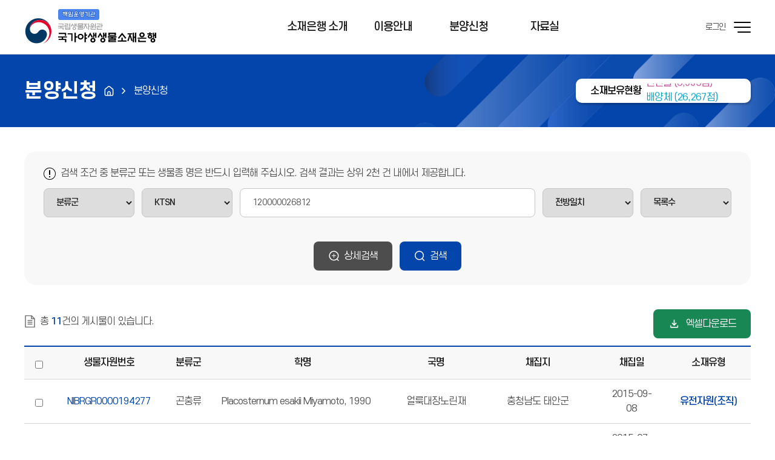

--- FILE ---
content_type: text/html;charset=utf-8
request_url: https://species.nibr.go.kr/nibrbiobank/home/mainHome.do?cont_link=003&subMenu=003002&contCd=003002001&sch_step=ktsn&sch_keyword=120000026812
body_size: 28384
content:
 




















<!doctype html>
<html lang="ko">
<head>
    <meta http-equiv="Content-Type" content="text/html; charset=utf-8"/>
    <meta name="viewport" content="width=device-width, initial-scale=1.0, maxium-scale=1.0, minimum-scale=1.0, user-scalable=no"/>
    <meta name="format-detection" content="telephone=no"/>
    <meta name="author" content=""/>
    <meta name="description" content=""/>

    <title>국가야생생물소재은행</title>

    <!-- favicon -->
    <link rel="shortcut icon" href="/images/bank/favicon.ico" type="image/x-icon">
    <link rel="icon" href="/images/bank/favicon.ico" type="image/x-icon">

    <!-- style -->
    <link rel="stylesheet" href="/css/bank/style.css">
    <link rel="stylesheet" href="/css/bank/board.css">

    <!-- Owl Stylesheets -->
    <link rel="stylesheet" href="/css/bank/owl/owl.carousel.min.css">
    <link rel="stylesheet" href="/css/bank/owl/owl.theme.default.min.css">
    <link rel="stylesheet" href="/css/bank/jquery-ui.css">

    <!-- javascript -->
    <script src="/js/bank/jquery-3.7.1.min.js"></script>
    
    <script src="/js/bank/common.js"></script>
    <script src="/js/bank/content.js"></script>
    <script src="/js/bank/main.js"></script>
    
    <script src="/js/bank/m.string.js"></script>

    <script src="/js/bank/jquery.marquee.min.js"></script>
    <script src="/js/bank/owl.carousel.js"></script>
    <script src="/js/bank/jquery-ui.js"></script>
    <script src="/js/bank/jquery.ui.touch-punch.min.js"></script>

    <!-- slick slide -->
    <link rel="stylesheet" href="/css/bank/slick.css">
    <link rel="stylesheet" href="/css/bank/slick-theme.css">
    <script src="/js/bank/jquery-migrate-3.4.1.min.js"></script>
    <script src="/js/bank/slick.min.js"></script>

    <!-- count animation -->
    <script src="/js/bank/jquery.waypoints.min.js"></script>
    <script src="/js/bank/jquery.countup.js"></script>

    <!-- aos animation -->
    <script src="/js/bank/aos.js"></script>

    <script src="/js/bank/m.common.js"></script>
    <script src="/js/bank/m.string.js"></script>
    <script src="/js/bank/brmg_common.js"></script>

    <script>
        var contextPath = "";
        $(function () {

        });
    </script>
</head>
<body>

<div class="wrap">
    <nav id="u_skip">
        <a href="#gnb">메뉴 영역으로 바로가기</a>
        <a href="#content" tabindex="0">본문 영역으로 바로가기</a>
    </nav>
    <header id="header" class="sub_header">
         





















<!-- header -->
<div class="inner">
    <h1 class="logo"><a href="/nibrbiobank/index.do">기후에너지환경부 국가야생생물소재은행</a></h1>
    <nav id="gnb" class="gnb">
        <ul>
            <!-- 1차메뉴 -->
            
                
                    <li class="depth1">
                        <a href="/nibrbiobank/home/mainHome.do?cont_link=003&amp;subMenu=003013&amp;contCd=003013002" title="소재은행 소개">
                            소재은행 소개
                        </a>
                        <!-- 2차메뉴 -->
                        
                        
                            
                        
                            
                        
                            
                        
                            
                        
                            
                                <ul class="depth2">
                                    
                                        
                                    
                                        
                                    
                                        
                                    
                                        
                                    
                                        
                                            <li>
                                                <a href="/nibrbiobank/home/mainHome.do?cont_link=003&amp;subMenu=003013&amp;contCd=003013002" title="소재은행 소개">
                                                    소재은행 소개
                                                </a>
                                            </li>
                                        
                                    
                                        
                                    
                                        
                                    
                                        
                                            <li>
                                                <a href="/nibrbiobank/home/mainHome.do?cont_link=003&amp;subMenu=003013&amp;contCd=003013003" title="자원관리">
                                                    자원관리
                                                </a>
                                            </li>
                                        
                                    
                                        
                                            <li>
                                                <a href="/nibrbiobank/home/mainHome.do?cont_link=003&amp;subMenu=003013&amp;contCd=003013004" title="연혁">
                                                    연혁
                                                </a>
                                            </li>
                                        
                                    
                                </ul>
                                
                            
                        
                            
                        
                            
                        
                            
                        
                            
                        
                    </li>
                
            
                
                    <li class="depth1">
                        <a href="/nibrbiobank/home/mainHome.do?cont_link=003&amp;subMenu=003001&amp;contCd=003001" title="이용안내">
                            이용안내
                        </a>
                        <!-- 2차메뉴 -->
                        
                        
                            
                        
                            
                        
                            
                        
                            
                        
                            
                        
                            
                        
                            
                        
                            
                        
                            
                        
                    </li>
                
            
                
                    <li class="depth1">
                        <a href="/nibrbiobank/home/mainHome.do?cont_link=003&amp;subMenu=003002&amp;contCd=003002" title="분양신청">
                            분양신청
                        </a>
                        <!-- 2차메뉴 -->
                        
                        
                            
                        
                            
                        
                            
                        
                            
                        
                            
                        
                            
                        
                            
                        
                            
                        
                            
                        
                    </li>
                
            
                
                    <li class="depth1">
                        <a href="/nibrbiobank/home/mainHome.do?cont_link=003&amp;subMenu=003014&amp;contCd=003014001" title="자료실">
                            자료실
                        </a>
                        <!-- 2차메뉴 -->
                        
                        
                            
                        
                            
                        
                            
                                <ul class="depth2">
                                    
                                        
                                    
                                        
                                    
                                        
                                            <li>
                                                <a href="/nibrbiobank/home/mainHome.do?cont_link=003&amp;subMenu=003014&amp;contCd=003014001" title="소재자료">
                                                    소재자료
                                                </a>
                                            </li>
                                        
                                    
                                        
                                    
                                        
                                    
                                        
                                            <li>
                                                <a href="/nibrbiobank/home/mainHome.do?cont_link=003&amp;subMenu=003014&amp;contCd=003014002" title="발간자료">
                                                    발간자료
                                                </a>
                                            </li>
                                        
                                    
                                        
                                            <li>
                                                <a href="/nibrbiobank/home/mainHome.do?cont_link=003&amp;subMenu=003014&amp;contCd=003014003" title="야생생물소재 전문컨설팅">
                                                    야생생물소재 전문컨설팅
                                                </a>
                                            </li>
                                        
                                    
                                        
                                    
                                        
                                    
                                </ul>
                                
                            
                        
                            
                        
                            
                        
                            
                        
                            
                        
                            
                        
                            
                        
                    </li>
                
            
                
            
                
            
                
            
                
            
        </ul>
    </nav>
    <nav class="lnb">
        <ul class="u_util">
            
                <li><a href="/nibrbiobank/user/login.do">로그인</a></li>
            
            
        </ul>
        <div class="all_menu">
            <button class="btn_all_menu" type="button">
                <span></span>
                <span></span>
                <span></span>
            </button>
        </div>
    </nav>
</div>
<!-- //header -->


    </header>
    <main id="container">
         






















<script>
    function ajaxPoStat() {
        $.ajax({
            url: contextPath + "/nibrbiobank/dist/apply/stat_ajax.do",
            data: "",
            async: true,
            dataType: "json",
            contentType: "application/x-www-form-urlencoded; charset=UTF-8",
            type: 'POST',

            success: function (rtn) {
                //console.log(rtn);
                if (rtn.isOk == "Y") {
                    var poStat = "<li>유전자원(조직) (" + rtn.tissue_cnt.fmtMoney() + "점)</li>" +
                        "<li>유전자원(DNA)(" + rtn.dna_cnt.fmtMoney() + "점)</li>" +
                        "<li>천연물(건조) (" + rtn.dryspl_cnt.fmtMoney() + "점)</li>" +
                        "<li>천연물(추출) (" + rtn.ext_cnt.fmtMoney() + "점)</li>" +
                        "<li>배양체 (" + rtn.cul_cnt.fmtMoney() + "점)</li>" +
                        "<li>종자 (" + rtn.seed_cnt.fmtMoney() + "점)</li>";
                    $("#ulPoStat").html(poStat);
                }
            }
        });
    }

    $(function () {
        ajaxPoStat();
    });
</script>

<!-- lnb -->
<div class="sub_lnb">
    <div class="inner df jcon_sb align_c">
        <div class="sub_lnb_wrap">
            
                
            
                
            
                
                    <h2>분양신청</h2>
                
            
                
            
                
            
                
            
                
            
                
            
            <nav>
                <ul>
                    <li><a href="/nibrbiobank/index.do">home</a></li>
                    
                    
                        
                    
                        
                    
                        
                            <li><a href="/nibrbiobank/home/mainHome.do?cont_link=003&amp;subMenu=003002&amp;contCd=003002">분양신청</a></li>
                            
                                
                            
                                
                            
                                
                            
                                
                            
                                
                            
                                
                            
                                
                            
                                
                            
                                
                            
                        
                    
                        
                    
                        
                    
                        
                    
                        
                    
                        
                    
                    
                </ul>
            </nav>
        </div>

        <!-- <div class="scroll_wrap">
            <span>소재보유현황</span>
            <div>
                <MARQUEE direction="up" scrollamount="1" behavior="scroll" onmouseover="this.stop();" onmouseout="this.start();" class="color_05aeb5 s_right_right_sliderup">
                    <ul id="ulPoStat" class="scroll_content">
                        초기 로딩시 li 태그로 자리 조절(실제 데이터로 보여지지는 않음)
                        <li>유전자원 211,373점</li>
                        <li>천연물 6,383점</li>
                        <li>배양체 24,802점</li>
                        <li>종자자원 24,943점</li>
                    </ul>
                </MARQUEE>
            </div>
        </div> -->
        <div class="scroll_wrap">
		    <span>소재보유현황</span> 
		    <div class="scroll_content marquee">
		        <ul>
		            <li style="color:#EE6B1F;">유전자원 (221,849점)</li>
		            <li style="color:#C24292;">천연물 (6,995점)</li>
		            <li style="color:#009EBD;">배양체 (26,267점)</li>
		            <li style="color:#396DB5;">종자 (26,018점)</li>
		        </ul>
		    </div>
		</div>
    </div>
</div>
<!-- //lnb -->



        <div class="content" id="content">
            <!-- tab_menu -->
            
            <!-- //tab_menu -->
             












    
    	
    	
    		 



















<script src="/js/crownix-viewer.min.js"></script>
<link rel="stylesheet" type="text/css" href="/css/crownix-viewer.min.css">

	<script>
		var contextPath = "";
		$(function(){
	
		});
	</script>

					
					

						 

























<script>
	var searchYn = 'P';
	var searchDtYn = '';
</script>
<script src="/js/bank/inc/dist/apply.js?v=20251020"></script>



<form name="main" id="main" method="post" action="" onsubmit="return false;" class="inner">
	<input type="hidden" name="search_yn" value="Y" />
	<input type="hidden" name="sch_org_gbn" id="sch_org_gbn" value="nibr"/>
	<input type="hidden" name="page_count" />
	<input type="hidden" name="browser_width" id="browser_width" />
	<input type="hidden" name="sj_id" id="sj_id"/>


						<div class="detail_search_wrap search_wrap">
							<p class="txt_info">검색 조건 중 분류군 또는 생물종 명은 반드시 입력해 주십시오. 검색 결과는 상위 2천 건 내에서 제공합니다.</p>
							<div class="df jcon_sb flex_wrap">
								<label for="sch_comm_group" class="dn">분류군</label>
								<select name="sch_comm_group" id="sch_comm_group">
									<option value="" selected='selected'>분류군</option>
									
										<option value="MM" >포유류</option>
									
										<option value="AV" >조류</option>
									
										<option value="RP" >파충류</option>
									
										<option value="AM" >양서류</option>
									
										<option value="-P" >어류</option>
									
										<option value="UC" >미삭동물</option>
									
										<option value="CC" >두삭동물</option>
									
										<option value="IV" >무척추동물류(곤충제외)</option>
									
										<option value="IN" >곤충류</option>
									
										<option value="VP" >관속식물류</option>
									
										<option value="MS" >선태류</option>
									
										<option value="CR" >윤조류</option>
									
										<option value="CL" >녹조류</option>
									
										<option value="RD" >홍조류</option>
									
										<option value="DI" >돌말류</option>
									
										<option value="CT" >은편모조류</option>
									
										<option value="HT" >착편모조류</option>
									
										<option value="DN" >와편모조류</option>
									
										<option value="PY" >황적조류</option>
									
										<option value="OR" >대롱편모조류</option>
									
										<option value="FG" >균류</option>
									
										<option value="LC" >지의류</option>
									
										<option value="PR" >원생동물류</option>
									
										<option value="EG" >유글레나조류</option>
									
										<option value="CY" >남조류</option>
									
										<option value="BA" >세균류</option>
									
										<option value="AR" >고세균류</option>
									
										<option value="GL" >회청조류</option>
									
								</select>
								<label for="sch_step" class="dn">분류계급</label>
								<select name="sch_step" id="sch_step">
									<option value="" >분류계급</option>
									<option value="species" >종 </option>
									<option value="genus" >속 </option>
									<option value="family" >과 </option>
									
										<option value="ktsn" selected='selected'>KTSN</option>
									
								</select>
								<label for="search" class="dn">검색</label>
								<input type="text" name="sch_keyword" id="search" class="input_search" placeholder="검색어를 입력해 주세요." value="120000026812" onkeydown="if (event.keyCode == 13) goSearch();"/>
								<label for="sch_from_start" class="dn">일치검색 선택</label>
								<select name="sch_from_start" id="sch_from_start">
									<option value="" selected disabled>일치검색 선택</option>
									<option value="Y" selected='selected'>전방일치</option>
									<option value="N" >완전일치</option>
								</select>
								<label for="unit_count" class="dn">일치검색 선택</label>
								<select name="unit_count" id="unit_count">
									<option value="" selected disabled>목록수</option>
									<option value="10" >10건</option>
									<option value="20" >20건</option>
									<option value="50" >50건</option>
									<option value="100" >100건</option>
								</select>
							</div>
							<div class="select_open">
								<ul>
									<li>
										<strong>소재번호</strong>
										<label for="sch_col_id" class="dn">소재번호</label>
										<input type="text" name="sch_col_id" id="sch_col_id" value="">
									</li>
									<li class="df">
										<strong>소재유형</strong>
										<input type="hidden" name="sch_sj_kind_ints" value=" " />
										<ul class="check_Wrap">
											<li><label><input type="radio" name="sch_sj_kind_ints" value="TISSUE" class="radio" >&nbsp;유전자원(조직)</label></li>
											<li><label><input type="radio" name="sch_sj_kind_ints" value="DNA" class="radio" >&nbsp;유전자원(DNA)</label></li>
											<li><label><input type="radio" name="sch_sj_kind_ints" value="DRYSPL" class="radio" >&nbsp;천연물(건조)</label></li>
											<li><label><input type="radio" name="sch_sj_kind_ints" value="EXT" class="radio" >&nbsp;천연물(추출)</label></li>
											<li><label><input type="radio" name="sch_sj_kind_ints" value="CUL" class="radio" >&nbsp;배양체</label></li>
											<li><label><input type="radio" name="sch_sj_kind_ints" value="SEED" class="radio" >&nbsp;종자</label></li>
										</ul>
									</li>
									<li>
										<strong>채집일자</strong>
										<label for="sch_coll_sdate" class="dn">시작날짜</label>
										<input type="date" id="sch_coll_sdate" name="sch_coll_sdate" value="">
										<span class="mr_08">~</span>
										<label for="sch_coll_edate" class="dn">종료날짜</label>
										<input type="date" id="sch_coll_edate" name="sch_coll_edate" value="">
									</li>

									<li>
										<strong>채집지</strong>
										<label for="sido" class="dn">광역시도 선택</label>
										<select name="sch_sido" id="sido">
											<option value="" selected>광역시도</option>
											
												<option value="42">강원도</option>
											
												<option value="41">경기도</option>
											
												<option value="48">경상남도</option>
											
												<option value="47">경상북도</option>
											
												<option value="29">광주광역시</option>
											
												<option value="27">대구광역시</option>
											
												<option value="30">대전광역시</option>
											
												<option value="26">부산광역시</option>
											
												<option value="11">서울특별시</option>
											
												<option value="36">세종특별자치시</option>
											
												<option value="31">울산광역시</option>
											
												<option value="28">인천광역시</option>
											
												<option value="46">전라남도</option>
											
												<option value="45">전라북도</option>
											
												<option value="50">제주특별자치도</option>
											
												<option value="44">충청남도</option>
											
												<option value="43">충청북도</option>
											
										</select>
										<label for="sigungu" class="dn">시/군/구 선택</label>														
										<select name="sch_sigungu" id="sigungu">
											<option value=""  data-parent="" selected>시/군/구</option>
											
										</select>
									</li>
								</ul>
							</div>

							<div class="select_btn mt_40">
								<button id="btn_detail" class="btn bg_darkGray ico_detail mr_12">상세검색</button>
								<a href="javascript:void(0);" onclick="goSearch();" class="btn bg_blue ico_search">검색</a>
							</div>
						</div>

</form>


						<div id="partialDiv" class="inner">


							<div>
								<div class="table_top df jcon_sb flex_wrap">
									<p class="ico_file df align_c mb_08 mr_08">총&nbsp;<strong class="txt_main fw_5">0</strong>건의 게시물이 있습니다.</p>
									<a href="javascript:void(0);" onclick="goDownExcel();" class="btn bg_excel ico_down">엑셀다운로드</a>
								</div>
								<table class="basic_table">
									<caption>분양신청 가능한 목록을 생물자원번호, 분류군, 학명, 국명, 채집지, 채집일, 소재유형 순으로 설명합니다.</caption>
									<colgroup>
										<col>
										<col>
										<col>
										<col>
										<col>
										<col>
										<col style="width:115px">
										<col>
									</colgroup>
									<thead>
										<tr>
											<th scope="col"><label class="hidden">선택<input type="checkbox" name="chkall" id="chkall" title="전체 선택" onclick="chkChkAll();"/></label></th>
											<th scope="col">생물자원번호</th>
											<th scope="col">분류군</th>
											<th scope="col">학명</th>
											<th scope="col">국명</th>
											<th scope="col">채집지</th>
											<th scope="col">채집일</th>
											<th scope="col">소재유형</th>
										</tr>
									</thead>
									<tbody>
										
											<tr>
												<td colspan="8" class="tc w100p p_static">검색어를 입력해주세요.</td>
											</tr>
										
										
									</tbody>
								</table>
							
								
							</div>



						</div>

						<div class="btn_bottom inner">
							<a href="javascript:void(0);" onclick="goRent();" class="btn line_blue">소재분양신청예정목록담기</a>
							<a href="/nibrbiobank/mypage/pre_apply/list.do" class="btn line_gray">소재분양신청예정목록이동</a>
							<!-- <a href="javascript:void(0);" onclick="alert('해당 서비스는 준비중입니다.');" class="button_su_inner btn_bg01"><span class="button_text_container">소재분양신청예정목록이동</span></a> -->
						</div>

						<!-- 종상세보기 -->
							<div class="modal popup01" id="popDetailDiv">
								<div class="modal_wrap">
									<div class="modal_header">
						                <h3 class="modal_title tit1">종 상세보기</h3>
						            </div>
	
									<div class="layer_cont">
										<!-- <div class="slider-1">
											<div class="owl-carousel owl-theme">
												<div class="item"><a href="#"><img src="/images/bank/slider_img_01.png"></a></div>
												<div class="item"><a href="#"><img src="/images/bank/slider_img_01.png"></a></div>
												<div class="item"><a href="#"><img src="/images/bank/slider_img_01.png"></a></div>
												<div class="item"><a href="#"><img src="/images/bank/slider_img_01.png"></a></div>
											</div>
										</div> -->
										<div id="sjDetailDiv">
										
											
										</div>
									</div>
									
									<div class="modal_close">
						                <button class="modal_close_btn">닫기</button>
						            </div>
								</div>
					            <div class="modal_overlay"></div>
							</div>
						<!-- 종상세보기 끝-->

						





						
						
				
	
    	
    
   
        </div>
    </main>
     






















<script>
    $(function () {
    });
</script>

<!-- footer -->
<footer id="footer">
    <div class="inner">
        <div class="f_logo"><a href="/nibrbiobank/index.do">기후에너지환경부 국가야생생물소재은행</a></div>
        <div class="f_address">
            <address>
                <p>&lpar;우&rpar;22689 인천광역시 서구 환경로 42&lpar;종합환경연구단지&rpar;</p>
                <p><span class="txt-gray">문의전화&lpar;ARS서비스&rpar; </span><a href="tel:032-590-7500">032-590-7500</a>&lpar;유료&rpar;</p>
                <p><span class="txt-gray">이메일 </span><a href="mailto:nibrbiobank@korea.kr">nibrbiobank@korea.kr</a></p>
            </address>
            <p class="f_copy">Copyright &copy; 2024 by <span class="txt-gray">National Institute of Biological Resources.</span> All rights reserved.</p>
        </div>
    </div>
</footer>
<!-- //footer -->

</div>

<script src="/js/bank/sc.js"></script>

</body>
</html>


--- FILE ---
content_type: text/html;charset=utf-8
request_url: https://species.nibr.go.kr/nibrbiobank/dist/apply/list.do
body_size: 10073
content:
 



















<script src="/js/crownix-viewer.min.js"></script>
<link rel="stylesheet" type="text/css" href="/css/crownix-viewer.min.css">

	<script>
		var contextPath = "";
		$(function(){
	
		});
	</script>

					
					

						 

























							<div>
								<div class="table_top df jcon_sb flex_wrap">
									<p class="ico_file df align_c mb_08 mr_08">총&nbsp;<strong class="txt_main fw_5">11</strong>건의 게시물이 있습니다.</p>
									<a href="javascript:void(0);" onclick="goDownExcel();" class="btn bg_excel ico_down">엑셀다운로드</a>
								</div>
								<table class="basic_table">
									<caption>분양신청 가능한 목록을 생물자원번호, 분류군, 학명, 국명, 채집지, 채집일, 소재유형 순으로 설명합니다.</caption>
									<colgroup>
										<col>
										<col>
										<col>
										<col>
										<col>
										<col>
										<col style="width:115px">
										<col>
									</colgroup>
									<thead>
										<tr>
											<th scope="col"><label class="hidden">선택<input type="checkbox" name="chkall" id="chkall" title="전체 선택" onclick="chkChkAll();"/></label></th>
											<th scope="col">생물자원번호</th>
											<th scope="col">분류군</th>
											<th scope="col">학명</th>
											<th scope="col">국명</th>
											<th scope="col">채집지</th>
											<th scope="col">채집일</th>
											<th scope="col">소재유형</th>
										</tr>
									</thead>
									<tbody>
										
										
											
											
												<tr>
													<td class="check"><label class="hidden"><input type="checkbox" name="col_id" class="chkTISSUE chkColId" value="NIBRGR0000194277" title="선택"/></label></td>
													<td data-txt="생물자원번호" class="txt_main"><a href="javascript:popDetail('NIBRGR0000194277');">NIBRGR0000194277</a></td>
													<td data-txt="분류군">곤충류</td>
													<td data-txt="학명" class="tl"><em>Placosternum</em> <em>esakii</em> Miyamoto, 1990</td>
													<td data-txt="국명">얼룩대장노린재</td>
													<td data-txt="채집지">충청남도 태안군</td>
													<td data-txt="채집일">2015-09-08</td>
													<td data-txt="소재유형" class="txt_main fw_5">유전자원(조직)</td>
												</tr>
											
												<tr>
													<td class="check"><label class="hidden"><input type="checkbox" name="col_id" class="chkTISSUE chkColId" value="NIBRGR0000194019" title="선택"/></label></td>
													<td data-txt="생물자원번호" class="txt_main"><a href="javascript:popDetail('NIBRGR0000194019');">NIBRGR0000194019</a></td>
													<td data-txt="분류군">곤충류</td>
													<td data-txt="학명" class="tl"><em>Placosternum</em> <em>esakii</em> Miyamoto, 1990</td>
													<td data-txt="국명">얼룩대장노린재</td>
													<td data-txt="채집지">충청북도 제천시</td>
													<td data-txt="채집일">2015-07-14</td>
													<td data-txt="소재유형" class="txt_main fw_5">유전자원(조직)</td>
												</tr>
											
												<tr>
													<td class="check"><label class="hidden"><input type="checkbox" name="col_id" class="chkTISSUE chkColId" value="NIBRGR0000193833" title="선택"/></label></td>
													<td data-txt="생물자원번호" class="txt_main"><a href="javascript:popDetail('NIBRGR0000193833');">NIBRGR0000193833</a></td>
													<td data-txt="분류군">곤충류</td>
													<td data-txt="학명" class="tl"><em>Placosternum</em> <em>esakii</em> Miyamoto, 1990</td>
													<td data-txt="국명">얼룩대장노린재</td>
													<td data-txt="채집지">전라남도 해남군</td>
													<td data-txt="채집일">2015-09-21</td>
													<td data-txt="소재유형" class="txt_main fw_5">유전자원(조직)</td>
												</tr>
											
												<tr>
													<td class="check"><label class="hidden"><input type="checkbox" name="col_id" class="chkTISSUE chkColId" value="NIBRGR0000192722" title="선택"/></label></td>
													<td data-txt="생물자원번호" class="txt_main"><a href="javascript:popDetail('NIBRGR0000192722');">NIBRGR0000192722</a></td>
													<td data-txt="분류군">곤충류</td>
													<td data-txt="학명" class="tl"><em>Placosternum</em> <em>esakii</em> Miyamoto, 1990</td>
													<td data-txt="국명">얼룩대장노린재</td>
													<td data-txt="채집지">경기도 가평군</td>
													<td data-txt="채집일">2015-06-15</td>
													<td data-txt="소재유형" class="txt_main fw_5">유전자원(조직)</td>
												</tr>
											
												<tr>
													<td class="check"><label class="hidden"><input type="checkbox" name="col_id" class="chkTISSUE chkColId" value="NIBRGR0000187063" title="선택"/></label></td>
													<td data-txt="생물자원번호" class="txt_main"><a href="javascript:popDetail('NIBRGR0000187063');">NIBRGR0000187063</a></td>
													<td data-txt="분류군">곤충류</td>
													<td data-txt="학명" class="tl"><em>Placosternum</em> <em>esakii</em> Miyamoto, 1990</td>
													<td data-txt="국명">얼룩대장노린재</td>
													<td data-txt="채집지">경상남도 창원시 진해구</td>
													<td data-txt="채집일">2015-08-26</td>
													<td data-txt="소재유형" class="txt_main fw_5">유전자원(조직)</td>
												</tr>
											
												<tr>
													<td class="check"><label class="hidden"><input type="checkbox" name="col_id" class="chkTISSUE chkColId" value="NIBRGR0000187004" title="선택"/></label></td>
													<td data-txt="생물자원번호" class="txt_main"><a href="javascript:popDetail('NIBRGR0000187004');">NIBRGR0000187004</a></td>
													<td data-txt="분류군">곤충류</td>
													<td data-txt="학명" class="tl"><em>Placosternum</em> <em>esakii</em> Miyamoto, 1990</td>
													<td data-txt="국명">얼룩대장노린재</td>
													<td data-txt="채집지">전라남도 광양시</td>
													<td data-txt="채집일">2015-08-12</td>
													<td data-txt="소재유형" class="txt_main fw_5">유전자원(조직)</td>
												</tr>
											
												<tr>
													<td class="check"><label class="hidden"><input type="checkbox" name="col_id" class="chkTISSUE chkColId" value="NIBRGR0000161150" title="선택"/></label></td>
													<td data-txt="생물자원번호" class="txt_main"><a href="javascript:popDetail('NIBRGR0000161150');">NIBRGR0000161150</a></td>
													<td data-txt="분류군">곤충류</td>
													<td data-txt="학명" class="tl"><em>Placosternum</em> <em>esakii</em> Miyamoto, 1990</td>
													<td data-txt="국명">얼룩대장노린재</td>
													<td data-txt="채집지">강원도 화천군</td>
													<td data-txt="채집일">2014-06-25</td>
													<td data-txt="소재유형" class="txt_main fw_5">유전자원(조직)</td>
												</tr>
											
												<tr>
													<td class="check"><label class="hidden"><input type="checkbox" name="col_id" class="chkTISSUE chkColId" value="NIBRGR0000161110" title="선택"/></label></td>
													<td data-txt="생물자원번호" class="txt_main"><a href="javascript:popDetail('NIBRGR0000161110');">NIBRGR0000161110</a></td>
													<td data-txt="분류군">곤충류</td>
													<td data-txt="학명" class="tl"><em>Placosternum</em> <em>esakii</em> Miyamoto, 1990</td>
													<td data-txt="국명">얼룩대장노린재</td>
													<td data-txt="채집지">강원도 화천군</td>
													<td data-txt="채집일">2014-06-24</td>
													<td data-txt="소재유형" class="txt_main fw_5">유전자원(조직)</td>
												</tr>
											
												<tr>
													<td class="check"><label class="hidden"><input type="checkbox" name="col_id" class="chkDNA chkColId" value="NIBRGR0000652836" title="선택"/></label></td>
													<td data-txt="생물자원번호" class="txt_main"><a href="javascript:popDetail('NIBRGR0000652836');">NIBRGR0000652836</a></td>
													<td data-txt="분류군">곤충류</td>
													<td data-txt="학명" class="tl"><em>Placosternum</em> <em>esakii</em> Miyamoto, 1990</td>
													<td data-txt="국명">얼룩대장노린재</td>
													<td data-txt="채집지">경기도 고양시 일산동구</td>
													<td data-txt="채집일">2009-08-29</td>
													<td data-txt="소재유형" class="txt_main fw_5">유전자원(DNA)</td>
												</tr>
											
												<tr>
													<td class="check"><label class="hidden"><input type="checkbox" name="col_id" class="chkTISSUE chkColId" value="NIBRGR0000073789" title="선택"/></label></td>
													<td data-txt="생물자원번호" class="txt_main"><a href="javascript:popDetail('NIBRGR0000073789');">NIBRGR0000073789</a></td>
													<td data-txt="분류군">곤충류</td>
													<td data-txt="학명" class="tl"><em>Placosternum</em> <em>esakii</em> Miyamoto, 1990</td>
													<td data-txt="국명">얼룩대장노린재</td>
													<td data-txt="채집지">경기도 고양시 일산동구</td>
													<td data-txt="채집일">2009-08-29</td>
													<td data-txt="소재유형" class="txt_main fw_5">유전자원(조직)</td>
												</tr>
											
										
									</tbody>
								</table>
							
								
									<div class="pagination">
										<ul class="page_num" id="pagination">
											<li><a href=javascript:void(0); class="on">1</a></li><li><a href=javascript:void(0); onclick="goPage(2); return false;"> 2 </a></li>

										</ul>
									</div>
								
							</div>

						





						
						
				
	

--- FILE ---
content_type: text/css
request_url: https://species.nibr.go.kr/css/bank/style.css
body_size: 295
content:
@charset "UTF-8";

@import url('reset.css');/* 리셋 */
@import url('common.css');/* 공통 표현 속성 */
@import url('index.css');/* 메인 */
@import url('layout.css');/* 공통 레이아웃 */
@import url('font.css');/* 폰트 */
@import url('content.css');/* 서브 콘텐츠 */


--- FILE ---
content_type: text/css
request_url: https://species.nibr.go.kr/css/bank/board.css
body_size: 29578
content:
.s_cont .s_cont_in .s_cont_r .s_cont_in2 .top span.red{color:#ec4243; vertical-align: top;}
.s_cont .s_cont_in .s_cont_r .s_cont_in2 .top .select01{display:flex; align-content: center; align-items: center; justify-content: space-around; padding-top:10px; }
.s_cont .s_cont_in .s_cont_r .s_cont_in2 .top .select01 select,.s_cont_in2 .top .select01 input{width:25%; margin:0 5px; padding:0 1%;  border-radius:5px; border:1px solid #ccc;}
.s_cont .s_cont_in .s_cont_r .s_cont_in2 .top .select01 select{height:45px; background:#fff;}
.s_cont .s_cont_in .s_cont_r .s_cont_in2 .top .select01 input{height:41px;}
.s_cont .s_cont_in .s_cont_r .s_cont_in2 .top .select01 select{ appearance: none; -webkit-appearance: none; -moz-appearance: none; background:url('/images/bank/bottom_arrow.png') no-repeat center right 10px;}
.s_cont .s_cont_in .s_cont_r .s_cont_in2 .top .select01 .text_input{position:relative;}
.s_cont .s_cont_in .s_cont_r .s_cont_in2 .top .select01 .text_input{position:relative; display:flex; align-content:center; align-items:center; width:100%; }
.s_cont .s_cont_in .s_cont_r .s_cont_in2 .top .select01 .text_input select{position:absolute; z-index:1; width:20%; margin-left:5%; height:auto; border:none;}
.s_cont .s_cont_in .s_cont_r .s_cont_in2 .top .select01 .text_input select:focus {outline: none;}
.s_cont .s_cont_in .s_cont_r .s_cont_in2 .top .select01 .text_input input{ position:relative; width:100%; padding-left:25%;}
.s_cont .s_cont_in .s_cont_r .s_cont_in2 .top .warning{padding-right:5px;}
.s_cont .s_cont_in .s_cont_r .s_cont_in2 .top .select_btn ul{display:flex;  align-content: center; align-items: center;  justify-content: center}
.s_cont .s_cont_in .s_cont_r .s_cont_in2 .top .select_btn ul a{color:#fff; padding:10px 40px;}
.s_cont .s_cont_in .s_cont_r .s_cont_in2 .top .select_btn ul li{padding:15px 5px;}
.s_cont .s_cont_in .s_cont_r .s_cont_in2 .top .select_btn ul li img{padding-bottom:2px; padding-right:5px;}
.s_cont .s_cont_in .s_cont_r .s_cont_in2 .top .select_btn ul .bg_313daa{background:#313daa;}
.s_cont .s_cont_in .s_cont_r .s_cont_in2 .top .select_btn ul .bg_2d316c{background:#2d316c;}

.s_cont .s_cont_in .s_cont_r .s_table{text-align:center; width:100%;}
.s_cont .s_cont_in .s_cont_r .s_table .s_table_title{text-align:left;  font-weight:500;}
.s_cont .s_cont_in .s_cont_r .s_table .pd{padding:40px 0 10px 0;}
.s_cont .s_cont_in .s_cont_r .s_table .s_table_title img{padding-right:5px;}
.s_cont .s_cont_in .s_cont_r .s_table .s_table_title_flex{justify-content: space-between}
.s_cont .s_cont_in .s_cont_r .s_table table{font-size:14px;}
.s_cont .s_cont_in .s_cont_r .s_table table thead{border-top:2px solid #333; border-bottom:1px solid #333; background:#f9f9f9;}
.s_cont .s_cont_in .s_cont_r .s_table table .board_line{border-top:1px solid #333; border-bottom:1px solid #333; background:#f9f9f9;}
.s_cont .s_cont_in .s_cont_r .s_table table .board_line_total{border-top:2px solid #333; border-bottom:1px solid #333; background:#f9f9f9;}
.s_cont .s_cont_in .s_cont_r .s_table table thead tr th{ height:60px; font-weight:500;}
.s_cont .s_cont_in .s_cont_r .s_table table tbody tr td{border-bottom:1px solid #ccc; height:45px;}
.s_cont .s_cont_in .s_cont_r .s_table table tbody tr td a{color:#313daa}

.s_cont .s_cont_in .s_cont_r .s_table .popup_table_height{overflow-y: scroll; height:200px;}
.s_cont .s_cont_in .s_cont_r .s_table .popup_table_height tr td{height:30px;}

.s_cont .s_cont_in .s_cont_r .s_table .normal{color:var(--bs-blue);}
.s_cont .s_cont_in .s_cont_r .s_table .non_active{color:var(--bs-gray-400);}
.s_cont .s_cont_in .s_cont_r .s_table .table_active{color:var(--bs-success);}



/* .s_cont .s_cont_in .s_cont_r .s_table table tbody tr td a.btn{color:#fff; padding:5px 0;} */

.s_cont .s_cont_in .s_cont_r .s_cont_in2 .select_out{background:#fff; margin-top:10px; display:none; border:1px solid #ccc;}
.s_cont .s_cont_in .s_cont_r .s_cont_in2 .select_out h2{text-align:left; background:#2d316c; color:#fff; font-weight:600; padding:10px;}
.s_cont .s_cont_in .s_cont_r .s_cont_in2 .select_out ul{ padding:5px 0; }
.s_cont .s_cont_in .s_cont_r .s_cont_in2 .select_out > ul{border-bottom:1px solid #ccc; padding:10px;}
.s_cont .s_cont_in .s_cont_r .s_cont_in2 .select_out > ul:last-child{border-bottom:none;}
.s_cont .s_cont_in .s_cont_r .s_cont_in2 .select_out ul li{padding:5px; display:flex; align-content: center; align-items: center; justify-content: flex-start;}
.s_cont .s_cont_in .s_cont_r .s_cont_in2 .select_out ul li strong{font-weight:500; width:120px;}
.s_cont .s_cont_in .s_cont_r .s_cont_in2 .select_out ul li select{ appearance: none; -webkit-appearance: none; -moz-appearance: none; background:url('/images/bank/bottom_arrow.png') no-repeat center right 10px; width:200px; margin-right:10px; height:45px;}
.s_cont .s_cont_in .s_cont_r .s_cont_in2 .select_out select,.select_out input{/* width:auto; */ padding:0 1%; font-size:14px;}
.s_cont .s_cont_in .s_cont_r .s_cont_in2 .select_out input{height:41px;}
.s_cont .s_cont_in .s_cont_r .s_cont_in2 .select_out input.select_number{width:80%;}

.s_cont .s_cont_in .s_cont_r .s_cont_in2 .select_line{display:flex; align-content: center; align-items: center; justify-content: flex-start;}
.s_cont .s_cont_in .s_cont_r .s_cont_in2 .select_line ul{display:flex; align-content: center; align-items: center; justify-content: flex-start;}
/* .s_cont .s_cont_in .s_cont_r .s_cont_in2 .select_line ul li input{width:auto; } */

.s_cont .s_cont_in .s_cont_r .s_cont_in2 .mypage ul{}
.s_cont .s_cont_in .s_cont_r .s_cont_in2 .mypage ul li{ text-align:center; width:100%; margin:1%; }
.s_cont .s_cont_in .s_cont_r .s_cont_in2 .mypage ul li i{font-size:20px; padding-right:5px;}
.s_cont .s_cont_in .s_cont_r .s_cont_in2 .mypage ul li a{border-radius:10px 0 10px 10px; padding:10px; background:#efefef;}
.s_cont .s_cont_in .s_cont_r .s_cont_in2 .mypage ul li a.active,.s_cont .s_cont_in .s_cont_r .s_cont_in2 .mypage ul li a:hover{background:#313daa; color:#fff;}

.s_cont .s_cont_in .s_cont_r .s_cont_in2 .mypage2 ul{background:#f9f9f9;  justify-content: space-evenly; border-top:1px solid #efefef; border-bottom:1px solid #efefef; width:100%; margin:0 auto 0 auto;}
.s_cont .s_cont_in .s_cont_r .s_cont_in2 .mypage2 ul li{ text-align:center; border-radius:20px; width:15%; padding:10px 0;}
.s_cont .s_cont_in .s_cont_r .s_cont_in2 .mypage2 ul a.active,.mypage2 ul a:hover{background:#313daa; color:#fff; border-radius:50px; padding:5px 0;}

.s_cont .s_cont_in .s_cont_r .s_cont_in2 .mypage_teb{}
.s_cont .s_cont_in .s_cont_r .s_cont_in2 .mypage_teb .space-evenly{justify-content: space-evenly;}
.s_cont .s_cont_in .s_cont_r .s_cont_in2 .mypage_teb > ul{margin-top:30px; float:left; }
/* .s_cont .s_cont_in .s_cont_r .s_cont_in2 .mypage_teb > ul > li{ width:100%; text-align:center; width:166px;}
.s_cont .s_cont_in .s_cont_r .s_cont_in2 .mypage_teb > ul > li a{padding:15px 0; border-top:1px solid #efefef; border-left:1px solid #efefef; border-right:1px solid #efefef; font-weight:600;}
.s_cont .s_cont_in .s_cont_r .s_cont_in2 .mypage_teb > ul > li a.active{background:#efefef; color:#313daa; } */

.s_cont .s_cont_in .s_cont_r .s_cont_in2 .mypage_teb .mypage_teb_list2{justify-content: flex-start}
.s_cont .s_cont_in .s_cont_r .s_cont_in2 .mypage_teb ul.mypage_teb_list2{ position:relative;}
.s_cont .s_cont_in .s_cont_r .s_cont_in2 .mypage_teb ul.mypage_teb_list2:after{content:''; position:absolute; bottom:0; border-bottom:1px solid #efefef; width:100%; z-index:-1;}
.s_cont .s_cont_in .s_cont_r .s_cont_in2 .mypage_teb ul.mypage_teb_list2 li{margin:0 3px; position:relative; z-index:0;}
.s_cont .s_cont_in .s_cont_r .s_cont_in2 .mypage_teb ul.mypage_teb_list2 li a{padding:10px 20px; border-radius:12px 12px 0 0; background:#efefef;}
.s_cont .s_cont_in .s_cont_r .s_cont_in2 .mypage_teb ul.mypage_teb_list2 li .dis_tab{padding:10px 20px; border-radius:12px 12px 0 0; background:#efefef;}
.s_cont .s_cont_in .s_cont_r .s_cont_in2 .mypage_teb ul.mypage_teb_list2 li a.active{color:#313daa; background:#fff; border-left:1px solid #efefef; border-top:1px solid #efefef; border-right:1px solid #efefef; font-weight:600; box-shadow:2px -2px 4px #efefef;}


.s_cont .s_cont_in .s_cont_r .s_cont_in2 .table_cont{padding:10px;}
.s_cont .s_cont_in .s_cont_r .s_cont_in2 .table_cont p{color:#666;}
.s_cont .s_cont_in .s_cont_r .s_cont_in2 .table_cont td:nth-child(6){font-weight:500;}
.s_cont .s_cont_in .s_cont_r .s_cont_in2 .table_cont td.down_link a{display:inline-block; text-align:left; border:1px solid #ccc; margin:2px; padding:5px 10px; border-radius:5px; color:#111; background:#f1f1f1; float:left;}
.s_cont .s_cont_in .s_cont_r .s_cont_in2 .table_cont td.down_link a.paper{background:#f1f1f1;}
.s_cont .s_cont_in .s_cont_r .s_cont_in2 .table_cont td.down_link a.cheack{background:#fff;}
.s_cont .s_cont_in .s_cont_r .s_cont_in2 .table_cont td.down_link a.no{background:#990000; color:#fff;}
.s_cont .s_cont_in .s_cont_r .s_cont_in2 .table_cont td.down_link a.ok{background:#313daa; color:#fff;}

.s_cont .s_cont_in .s_cont_r .s_table_from .pd{padding: 40px 0 10px 0;}
.s_cont .s_cont_in .s_cont_r .s_table_from .s_table_title img{padding-right:5px;}
.s_cont .s_cont_in .s_cont_r .s_table_from .s_table_in_top{border-top:2px solid #333;}
.s_cont .s_cont_in .s_cont_r .s_table_from .s_table_in2{padding:10px 0;}
.s_cont .s_cont_in .s_cont_r .s_table_from .s_table_in2 table{}
.s_cont .s_cont_in .s_cont_r .s_table_from .s_table_in2 table tr{text-align:center;}
.s_cont .s_cont_in .s_cont_r .s_table_from .s_table_in2 table tr td{padding:5px 0;}
.s_cont .s_cont_in .s_cont_r .s_table_from .s_table_in2 .tit{min-width:100px; width:20%;}
.s_cont .s_cont_in .s_cont_r .s_table_from .s_table_in2 input.s_table_ul_input{border-top:none; border-left:none; border-right:none; text-align:center; width:100%; padding:10px 0;}
.s_cont .s_cont_in .s_cont_r .s_table_from .s_table_in2 input.s_table_ul_input:focus{outline:none; border-bottom:1px solid var(--bs-blue); }
.s_cont .s_cont_in .s_cont_r .s_table_from .s_table_in2 input.s_table_ul_input:focus{transition: 0.5s ease-in-out; transition-delay: 0s;}
.s_cont .s_cont_in .s_cont_r .s_table_from .s_table_in2 input.s_table_ul_input::placeholder {color:#ccc; }

ul.list_btn {display:flex; justify-content:center; align-content: center; align-items: center; margin-top:20px;}
ul.list_btn li{border:1px solid #ccc; border-radius:5px; width:30px; height:30px; line-height:30px; text-align:center; margin:0 2px; overflow:hidden; font-weight:400; font-size:14px; }
ul.list_btn li a{color:#777777;}
ul.list_btn li.arrow{border:none; width:20px; line-height:27px; }
ul.list_btn li a:hover,ul.list_btn li a.active{background:#b3b3b3; color:#fff;}
ul.list_btn li.arrow a{background:none; }

ul.list_btn2{display:flex; justify-content:flex-end; padding-top:20px;}
ul.list_btn2 li{padding-left:10px;}
ul.list_btn2 a{background:#2d316c; color:#fff; font-weight:300; padding:10px 20px;}


/* .popup04{z-index:104;}
.popup03{z-index:101;}
.popup02{z-index:102;}
.popup01{z-index:103;} */

#popup01{z-index:110;}

.layer_popup2{display:none;}
.layer_popup2 a{color:#313daa;}
.layer_popup2 .close{background:rgba(0,0,0,0.2); width:100vw; height:100vh; position:fixed; left:0; top:0; z-index:5;}
.layer_popup2 .link_close{position:relative; right:15px; top:15px; z-index:101; font-size:20px; font-weight:700;}
.layer_popup2 .layer_tit{border-bottom:1px solid #efefef; padding:10px; margin-bottom:15px;}
.layer_popup2 .layer_tit img{padding-right:10px;}

.layer_popup{width:100vw; height:100vh; position:fixed; left:0; top:0; display:none; z-index:100;}
.layer_popup a{color:#313daa;}
/* .layer_popup .close{background:rgba(0,0,0,0.7); width:100vw; height:100vh; position:fixed; left:0; top:0; z-index:5;}
.layer_popup .link_close{position:absolute; right:15px; top:15px; z-index:101; font-size:20px; font-weight:700;} */

.layer_conten{position:fixed;top:50%; left:50%;  transform:translate(-50%,-50%); -ms-transform:translate(-50%,-50%); background:#fff; border:1px solid #efefef; padding:15px; border-radius:8px; min-width:320px; max-width:1100px; width:80vw; /* height:80vh; */ overflow-y:scroll; max-height:80vh; /* min-height:50vh; */ }

.layer_popup .close{position:fixed; background:rgba(0,0,0,0.7); width:100%; height:100%; }
.layer_popup .link_close{position:fixed; right:0; top:0; z-index:101;}
.layer_popup .link_close p{position:fixed; right:10%; top:5%; border:1px solid #efefef;  width:80px; text-align:center; height:80px; line-height:80px; color:#313daa; background:#fff; font-family: 'NEXON-Lv1-Gothic-OTF'; z-index:101;}
.layer_popup .link_close p:hover{background:#313daa; color:#fff;}
.layer_popup .layer_tit{border-bottom:1px solid #efefef; padding:10px 0; margin-bottom:15px;}
.layer_popup .layer_tit img{padding-right:10px;}

.layer_popup > .close p{ }
.layer_popup > .close p:hover{color:#313daa; background:#fff;}
.layer_popup .cursorItem {position: absolute;top: 0;left: 0;z-index: 1000;pointer-events: none;mix-blend-mode: multiply; }
.layer_popup .cursorItem .circle {position: fixed;display: block;width: 50px;height: 50px; margin: -25px 0 0 -25px;background: #313daa; border-radius: 50%;}

.layer_cont { width:100%; font-size:16px; word-break: break-all;}
.layer_cont .layerpop{padding:0 10px;}
.layer_cont .layerpop h4{padding-bottom:5px;}
.layer_cont .layerpop h4:before{content:'\2022'; }
.layer_cont .layerpop .tit{background:#f9f9f9;}
.layer_cont table{width:100%; text-align:center; border:1px solid #efefef;}
.layer_cont table tr{border-bottom:1px solid #efefef;}
.layer_cont table tr td{ padding:10px 0;}
.layer_cont table tr td.br_r{border-right:1px solid #efefef;}
.layer_cont table tr.bor_top{border-top:2px solid #111;}

.layer_popup .layer_cont .upload_danger{border:1px solid #999; background:#f9f9f9; padding:15px; text-align:center;}
.layer_popup .layer_cont .upload_danger input{}

.s_table_title_more{display:none; text-align:center; background:#f1f1f1; border-radius:10px;}
.s_table_title_more table{padding:15px;}

.layerpop_03{width:100%;}

.box_dist_table{height:987px; overflow:scroll; border:3px solid #efefef; margin:0; font-size:13px;}
.box_recpt_table{height:987px; overflow:scroll; border:3px solid #efefef; margin:0; font-size:13px;}
.box_table{height:200px; overflow:scroll; border:1px solid #efefef; margin:10px 0; font-size:13px;}
.table_btn li a{color:#fff; padding:10px 20px;}

.table_align{display:flex; justify-content: space-between;  align-content: center; align-items: center;}

.login{text-align:center; margin:0 auto; width:500px; border-radius:10px; background:#fff; box-shadow:1px 1px 7px 1px #efefef; border:1px solid #efefef; padding:2vw;}
.login a:hover{color:var(--bs-blue);}
.login h3{}
.login .button_su a:hover{color:#fff;}
.login .login_input{border-top:none; border-left:none; border-right:none; width:100%; height:75px;}
input.login_input:focus{outline:none; border-bottom:1px solid var(--bs-blue);}
input.login_input:focus{transition: 0.5s ease-in-out; transition-delay: 0s;}
input.login_input::placeholder {color:#ccc;}

.su_button_circle{background-color:#313daa; border-radius: 1000px;position: absolute;left:0;top:0;width: 0px;height: 0px;margin-left: 0px;margin-top: 0px;pointer-events: none; }
.button_su_inner{display: inline-block; color: #F4F4F4; text-align: center;border-radius: 3px;transition: 400ms;text-decoration: none; padding:10px 0;}
.button_su{overflow: hidden;position: relative;display: inline-block;border-radius: 3px;}
.button_text_container{position:relative; width:100%;  vertical-align:middle;}
.button_text_container span{padding:0;}




/* common 720-1920px resizeing css */
@media (max-width:1400px){

	.select_out ul li{line-height:0;}

	.s_table{width:100%; min-width:320px;}
	.s_table .s_table_in{overflow-x:auto; white-space:wrap; }
	.s_table .s_table_in table{width:100%; min-width:850px;  }
	.layer_popup .link_close p{right:3%;}


}

/* common 720-1920px resizeing css */
@media (max-width:1024px){

	.select_out{font-size:14px;}
	.select_out input{height:30px;}

	.layer_cont{flex-wrap: wrap; width:100%; min-width:320px; overflow:auto; align-content: flex-start}
	.layer_cont .layerpop_02 h4{padding-top:20px;}




}


/* mobile */
@media (max-width:920px){

	.layer_cont{font-size:14px;}
	.layer_cont .layerpop h4{font-size:14px;}

	.layer_cont .layerpop{padding:0; }
	.layer_cont table tr td{font-size:14px;}
	.layerpop_03{width:100%;}
	.layer_popup .link_close p{width:50px;  height:50px; line-height:50px; right:5%; top:3%;}
	.owl-theme .owl-dots .owl-dot span{height:2px; }

	ul.list_btn2{justify-content: center; width:100%;}
	ul.list_btn2 a{ padding:5px 10px; }

	.select_out ul{padding:0;}
	.select_out ul li{line-height:18px; flex-wrap: wrap; }
	.select_out ul li strong{ width:100%; padding-bottom:5px;}
	.select_out ul li > ul{display:block; }
	.select_out ul li > ul > li{display:inline-block; padding:2px 5px;}
	.select_out ul li select{width:40%;}

	.s_cont .s_cont_in .s_cont_r .s_cont_in2 .top .select01{}
	.s_cont .s_cont_in .s_cont_r .s_cont_in2 .top .select01{flex-wrap: wrap}
	.s_cont .s_cont_in .s_cont_r .s_cont_in2 .top .select01 select,.s_cont_in2 .top .select01 input{margin:2px;}
	.s_cont .s_cont_in .s_cont_r .s_cont_in2 .top .select01 select,.s_cont_in2 .top .select01 input{width:100%;}
	.s_cont .s_cont_in .s_cont_r .s_cont_in2 .top .select01 .text_input select{width:15%; margin-left:1%; }
	.s_cont .s_cont_in .s_cont_r .s_cont_in2 .top .select01 .text_input input{  width:100%; }

	.s_cont .s_cont_in .s_cont_r .s_cont_in2 .select_out .select_line ul{ flex-wrap: wrap; width:100%;}
	.s_cont .s_cont_in .s_cont_r .s_cont_in2 .select_out .select_line ul li{padding:0 5px;}
	.s_cont .s_cont_in .s_cont_r .s_cont_in2 .select_out ul li{flex-wrap: wrap}
	.s_cont .s_cont_in .s_cont_r .s_cont_in2 .select_out ul li strong{width:100%;}
	.s_cont .s_cont_in .s_cont_r .s_cont_in2 .select_out ul li select{width:100%; margin:5px 0;}

	.s_cont .s_cont_in .s_cont_r .s_table .s_table_title_flex{flex-wrap: wrap;}

	.s_cont .s_cont_in .s_cont_r .s_table_from .s_table_in2 table tr .tit{text-align:left;}
	.s_cont .s_cont_in .s_cont_r .s_table_from .s_table_in2 table tr td{width:100%; display: block; text-align:left;}
	.s_cont .s_cont_in .s_cont_r .s_table_from .s_table_in2 input.s_table_ul_input{text-align:left;}

}

/*
@작업자 :김유진
@코드 추가 :2024.07.02
*/

/* search */
.search_wrap{margin-bottom:40px;padding:24px 32px;border-radius:20px;background:#F8F8F8}
.txt_info{display:flex;margin-bottom:12px;line-height:25px}
.search_wrap input:not(:last-child){margin-right:12px}
.search_wrap select:not(:last-child){margin-right:12px}
.search_wrap .input_search{flex:1;height:48px;margin-right:12px}

.select_open{display:none;margin-top:12px;padding:24px 20px;border:1px solid #C6C6C6;border-radius:8px;background:#fff}
.select_open > ul > li{display:flex;align-items:center}
.select_open > ul > li:not(:last-child){margin-bottom:20px}
.select_open > ul > li strong:first-child{display:inline-block;min-width:80px;font-size:14px;color:#2d2d2d;font-weight:500}
.select_open > ul > li > input{width:calc(100% - 80px);}
.select_open select{color:#747474;font-weight:400}
.check_Wrap{display:flex;align-items:center;flex-wrap:wrap}
.check_Wrap li:not(:last-child){margin-right:20px}
.check_Wrap li label{display:flex;align-items:center}

@media (max-width:1024px){
	.search_wrap{padding:24px 20px;border-radius:12px}
	.search_wrap.detail_search_wrap select{width:calc(50% - 4px);margin-bottom:8px}
	.search_wrap.detail_search_wrap select:not(:last-child){margin-right:0}
	.search_wrap.detail_search_wrap .input_search{flex:none;width:100%;margin-bottom:8px}

	.detail_search_wrap .select_open{margin-top:8px;padding:20px;}
	.detail_search_wrap .select_open > ul > li:not(:last-child){margin-bottom:12px}
	.detail_search_wrap .select_open select{width:100%}
	.detail_search_wrap .select_open select:not(:last-child){margin-right:8px}
}
@media (max-width:600px){
	.search_wrap{padding:20px 16px;}
	.search_wrap select{width:30%;min-width:95px}
	.search_wrap select:not(:last-child){margin-right:6px}
	.search_wrap input:not(:last-child){width:70%;margin-right:0;padding:0 42px 0 16px}
	.search_wrap .btn_p{position:absolute;right:36px;width:48px;height:48px;padding:0;background:none;font-size:0}
	.search_wrap .btn_p::before{margin:0 auto;filter:invert(1)}
	.search_wrap.detail_search_wrap select{margin-right:0}
	.search_wrap.detail_search_wrap input[type="date"]{width:100%;padding:12px 20px}

	.select_open{margin-top:4px;padding:16px;}
	.select_open > ul > li{align-items:flex-start;flex-wrap:wrap}
	.select_open > ul > li strong:first-child{width:100%;margin-bottom:4px}
	.select_open > ul > li > input{width:100%}
	.select_open select:not(:last-child){margin-right:0}
	.select_open > ul > li select{width:100%}
	.detail_search_wrap .select_open select:not(:last-child){margin-right:0}

	.check_Wrap{align-items:center;}
	.check_Wrap li:not(:last-child){margin-right:20px}
	.check_Wrap li label{display:flex;align-items:center}
}
/* //search */

/* table */
.s_table{min-width:100%;margin-bottom:60px}
.s_table .s_table_in table{min-width:100%}
/* basic table */
.table_top{margin-bottom:12px}
.basic_table{width:100%;margin-bottom:20px;border-top:2px solid #0345AA}
.basic_table thead{border-bottom:1px solid #D8D8D8;background:#f8f8f8}
.basic_table thead tr th{padding: 12px 16px;text-align:center;vertical-align:middle;font-weight:500;color:#1d1d1d}
.basic_table tbody tr{border-bottom:1px solid #D8D8D8;-webkit-transition:all 0.3s;-moz-transition:all 0.3s;-o-transition:all 0.3s;-ms-transition:all 0.3s;transition:all 0.3s}
.basic_table tbody tr:hover{background:#F2F7FF}
.basic_table tbody tr td{padding:12px 16px;text-align:center;vertical-align:middle}
.basic_table tbody tr td.no_data{position:unset;width:100% !important}

.basic_table tbody .non_active{color:#df3131;font-weight:500}
.basic_table tbody .table_active{color:#31b34d;font-weight:500}
.basic_table tbody .normal{color:#3078e3;font-weight:500}
.basic_table tbody .down_link{width:20%}

@media (max-width:1024px){
	.basic_table,.basic_table thead,.basic_table tbody,.basic_table th,.basic_table tr,.basic_table td{display:block;width:100%}
	.basic_table thead{display:none}
	.basic_table tr{display:flex;flex-wrap:wrap;position:relative;padding:20px}
	.basic_table tr:nth-child(even){background:#f8f8f8}
	.basic_table tbody tr td{padding:4px}
	.basic_table tr td::before{content: attr(data-txt);display:block;min-width:112px;margin-right:12px;font-weight:500;color:#2d2d2d}
	.basic_table tr td:first-child::before{display:none;}
	.basic_table tr td:first-child{width:auto;position:absolute;top:20px;left:20px}
	.basic_table tr td.check:first-child{top:13px}
	.basic_table tr td:not(:first-child){display:flex;width:100%;padding-left:40px;text-align:left}
	.basic_table tr td.tl{font-weight:500;color:#2d2d2d}

	.basic_table.down_table tr td::before{display:none}
	.basic_table.down_table tr td{width:calc(100% - 140px)}
	.basic_table.down_table tr td:first-child{width:60px;left:0}
}
@media (max-width:600px){
	.basic_table{margin-bottom:20px}
	.basic_table tr{padding:20px}
	.basic_table tr td:not(:first-child){display:block}

	.basic_table.down_table tr td{width:100%}
}
/* //basic table */

/* popup table */
.layer_cont .popup_table.tit{background:none}
.popup_table tr th{padding:8px 12px;background: #f9f9f9;color:#1d1d1d}
.popup_table tbody tr td{padding:8px 12px;color:#555}
.popup_table tr th:not(:last-child),.popup_table tr td:not(:last-child){border-right:1px solid #efefef}

.popup_table .table_align{justify-content:left;flex-wrap:wrap}
.popup_table .table_align li:not(:last-child){margin-right:16px}

@media (max-width:1024px){
	.popup_table,.popup_table thead,.popup_table tbody{display:block}
	.popup_table.basic_table thead{display:none}
	.popup_table tr th:not(:last-child),.popup_table tr td:not(:last-child){border-right:0}

	.title_table tr{display:flex;flex-wrap: wrap;border-bottom:0}
	.title_table tr th{border-bottom: 1px solid #efefef}
	.title_table tr td{border-bottom: 1px solid #efefef}
	.title_table tr .tit{width:100%}
	.title_table tr th{width:30%}
	.title_table tr td{width:70%;background:#fff;text-align:left}
}
/* // popup table */

/* form table */
.from_wrap{margin-bottom:-60px;padding:60px 0;background:#f8faff}
.form_table{width:100%;margin-bottom:80px;padding-top:8px;border-top:2px solid #000}
.form_table tr th{width:15%;padding:16px;color:#1d1d1d;font-weight:500;line-height:48px;vertical-align:top}
.form_table tr td{width:35%;padding:16px}
.form_table tr td input{min-height:48px;border:0;border-bottom:1px solid #c6c6c6;border-radius:0;background:#f8faff}
.form_table tr td input[type="text"]{width:100%}
.form_table tr td input[type="checkbox"]{min-height:0}
.form_table tr td input[type="date"]{flex:none}

.form_table .form_mail{display:flex;align-items:center}
.form_table .form_date{display:flex;align-items:center}

.form_table .form_addr_wrap{width:70%}
.form_table .form_addr_wrap .postal_code{width:200px;margin-right:16px}
.form_table .form_addr_wrap .btn{margin-right:32px;padding:12px 24px}
.form_table .form_addr_wrap .form_addr{width:calc(100% - 354px)}

@media (max-width:1024px){
	.form_table tr{display:flex;flex-wrap: wrap;border-bottom:0}
	.form_table tr th{width:20%;text-align:left}
	.form_table tr td{width:80%}

	.form_table .form_addr_wrap{width:80%}
	.form_table .form_addr_wrap .postal_code{width:calc(100% - 122px);margin-right:16px}
	.form_table .form_addr_wrap .btn{margin-right:0;margin-bottom:12px;padding:12px 24px}
	.form_table .form_addr_wrap .form_addr{width:100%}
}
@media (max-width:600px){
	.form_table{margin-bottom:40px}
	.form_table tr{flex-direction:column;}
	.form_table tr th{width:100%;padding:16px 16px 0 16px;line-height:18px}
	.form_table tr td{width:100%;padding:0 16px 16px 16px}
	.form_table tr td input{padding:0}

	.form_table .form_mail{flex-wrap:wrap}
	.form_table .form_mail input{width:100%}
	.form_table .form_mail input:last-child{width:calc(100% - 20px)}
	.form_table .form_date{flex-wrap:wrap}
	.form_table .form_date input{width:100%}
	.form_table .form_date input:last-child{width:calc(100% - 16px)}

	.form_table .form_addr_wrap{width:100%}
}
/* // form table */

/* box table */
.box_table{height:auto;max-height:250px;overflow:auto;padding:20px 24px;font-size:16px}

@media (max-width:1024px){
	.box_table{font-size:14px;}
}
/* //box table */
/* //table */

/* pagination */
.pagination{display:flex;justify-content:center;align-items:center;flex-wrap:wrap;margin-bottom:60px}
.pagination .page_num .page_btn{margin:4px;font-size:0}
.pagination .page_num .page_btn.start a:before{content:"";display:block;width:13px;height:11px;background:url("/images/bank/ico_start.png") no-repeat center}
.pagination .page_num .page_btn.prev a:before{content:"";display:block;width:7px;height:11px;background:url("/images/bank/ico_prev.png") no-repeat center}
.pagination .page_num .page_btn.next a:after{content:"";display:block;width:11px;height:11px;background:url("/images/bank/ico_next.png") no-repeat center}
.pagination .page_num .page_btn.end a:after{content:"";display:block;width:13px;height:11px;background:url("/images/bank/ico_end.png") no-repeat center}
.pagination .page_num .page_btn a{display:flex;justify-content:center;align-items:center;font-size:0}
.pagination .page_num{display:flex;flex-wrap:wrap;align-items:center;justify-content:center;margin:0 40px}
.pagination .page_num li a{display:block;width:30px;height:30px;margin:4px;border-radius:50%;text-align:center;line-height:30px;font-size:15px;color:#111;font-weight:500}
.pagination .page_num li a.on{background:#F2F7FF;color:#0345AA;font-weight:600}
@media (max-width:600px){
	.pagination .page_num{margin:0}
	.pagination .page_num li a{margin:0}
	.pagination .page_num .page_btn{margin:0}
}
/* //pagination */

/* 마이페이지 팝업 */
.upload_danger .txt_warning:before{content:'';display:block;flex-shrink:0;width:32px;height:32px;margin:1px 4px 0 0;background:url("/images/bank/ico_warning.svg") no-repeat center / 100%}
.upload_danger .txt_warning{display:flex;justify-content:center;margin-bottom:12px;font-size:26px;font-weight:600;color:#111;line-height:36px}
.upload_danger .txt_info:before{content:'';display:block;flex-shrink:0;width:24px;height:24px;margin:1px 4px 0 0;background:url("/images/bank/ico_warning.svg") no-repeat center / 100%}
.upload_danger .txt_info{justify-content:center;flex-wrap:wrap;margin-bottom:24px;color:#111;font-weight:600;text-align:center;line-height:28px}
.upload_danger .txt_info span{width:100%;color:#d30000;font-weight:500}
@media (max-width:920px){
	.upload_danger .txt_warning:before{width:28px;height:28px;margin:2px 2px 0 0}
	.upload_danger .txt_warning{font-size:22px;line-height:32px}
	.upload_danger .txt_info:before{margin:0px 4px 0 0}
	.upload_danger .txt_info{line-height:26px}
}
@media (max-width:600px){
	.upload_danger .txt_warning:before{margin:0 auto 8px}
	.upload_danger .txt_warning{flex-direction:column;margin-bottom:16px;font-size:18px;line-height:28px;text-align:center}
}

--- FILE ---
content_type: text/css
request_url: https://species.nibr.go.kr/css/crownix-viewer.min.css
body_size: 73597
content:
/*!
 * Copyright(c) 2014. M2SOFT Co., Ltd. All source codes cannot be copied without permission.
 * 
 * @version: 6.4.5.766
 * @bulid date: 2023/02/18 05:54
 */@supports(-ms-ime-align:auto){.crownix-container{touch-action:none}}.crownix-container{-ms-touch-action:none;touch-action:none;position:absolute;bottom:0;width:100%;overflow:hidden;text-align:initial;top:45px}.crownix-container-gradient{background:#f8f8f8;background:-moz-linear-gradient(top,#f8f8f8 0,#d0d0d0 100%);background:-webkit-gradient(linear,left top,left bottom,color-stop(0%,#f8f8f8),color-stop(100%,#d0d0d0));background:-webkit-linear-gradient(top,#f8f8f8 0,#d0d0d0 100%);background:-o-linear-gradient(top,#f8f8f8 0,#d0d0d0 100%);background:-ms-linear-gradient(top,#f8f8f8 0,#d0d0d0 100%);background:linear-gradient(to bottom,#f8f8f8 0,#d0d0d0 100%);filter:progid:DXImageTransform.Microsoft.gradient(startColorstr="#F8F8F8",endColorstr="#D0D0D0",GradientType=0)}.crownix-page{border:1px solid #e0e0e0;box-shadow:2px 2px 5px #aeaeae}.crownix-overlay{position:fixed;left:0;top:0;width:100%;height:100%;background:rgba(0,0,0,0.5)}.crownix-overlay-absolute{position:fixed;left:0;top:0;width:100%;height:100%;background:rgba(0,0,0,0.5);z-index:10000}#crownix-toolbar{font-family:"Arial",sans-serif;font-size:20px;color:#2e52a4;display:inline-block;width:100%;height:44px;padding:0 10px;margin:0;border-bottom:1px solid rgba(0,0,0,0.15);-webkit-user-select:none;-webkit-user-drag:none;-webkit-tap-highlight-color:rgba(0,0,0,0)}.crownix-toolbar-icon-color{color:#fff;stroke:#fff;fill:#fff}.crownix-toolbar-icon-color a{color:inherit;stroke:inherit;fill:inherit;text-decoration:none}button::-moz-focus-inner{margin:-1px;padding:0;border-width:1px}.crownix-toolbar-button{color:inherit;stroke:inherit;fill:inherit;text-decoration:none;border:solid 0;padding:0;margin:0;background:rgba(0,0,0,0);outline:0}.crownix-toolbar-button-zindex button{position:relative;z-index:-1}.crownix-toolbar-icon-border{border:1px solid rgba(255,255,255,0.3)}.crownix-toolbar-icon-svg{stroke:#fff;fill:#fff}.crownix-toolbar-gradient{background:#777;background:-moz-linear-gradient(top,#777 0,#8b8b8b 100%);background:-webkit-gradient(linear,left top,left bottom,color-stop(0%,#777),color-stop(100%,#8b8b8b));background:-webkit-linear-gradient(top,#777 0,#8b8b8b 100%);background:-o-linear-gradient(top,#777 0,#8b8b8b 100%);background:-ms-linear-gradient(top,#777 0,#8b8b8b 100%);background:linear-gradient(to bottom,#777 0,#8b8b8b 100%);filter:progid:DXImageTransform.Microsoft.gradient(startColorstr="#777777",endColorstr="#8B8B8B",GradientType=0)}.crownix-toolbar-warp{position:initial;width:100%;height:100%;overflow:hidden}.crownix-toolbar-mark{position:absolute;margin:5px 0;top:0;cursor:pointer;display:none}#crownix-toolbar ul{list-style-type:none;padding:0;margin:0}.crownix-toolbar-item{float:left;margin:5px 0 5px 5px;cursor:pointer;border:1px solid rgba(0,0,0,0);border-radius:4px;width:33px;height:33px;vertical-align:middle}.crownix-toolbar-item img{border:0;width:30px;height:30px;margin:3px}.crownix-toolbar-item div{height:30px;display:table-cell;vertical-align:middle}.crownix-toolbar-item a{outline:0}.crownix-toolbar-item-enable-hover-ie8{.border:1px solid white!important;.margin:4px -1px 4px 4px;outline:1px solid #d2d2d2!important}.crownix-toolbar-item-enable-hover{border:1px solid rgba(255,255,255,0.8)!important;box-shadow:inset 0 0 7px rgba(255,255,255,0.8)}.crownix-toolbar-item-enable:hover,.crownix-toolbar-item-enable-hover{border:1px solid rgba(255,255,255,0.8)!important;box-shadow:inset 0 0 7px rgba(255,255,255,0.8)}.crownix-toolbar-item-enable:active{border:1px solid rgba(255,255,255,0.5)!important;box-shadow:inset 0 0 15px rgba(255,255,255,0.3)}.crownix-toolbar-item-disable{cursor:default;filter:gray;opacity:.4}.crownix-toobar-dropitem{position:relative;border:1px solid rgba(255,255,255,0.3);width:100px;float:left;margin:5px 0 5px 5px;cursor:pointer;color:#fff;border-radius:4px;height:34px;text-align:center;vertical-align:middle;box-shadow:0 1px 1px rgba(50,50,50,0.2);outline:0;-webkit-box-sizing:border-box;-moz-box-sizing:border-box;box-sizing:border-box}.crownix-toobar-dropitem div{margin-top:5px}.crownix-toobar-dropitem img{border:0;width:30px;height:30px;margin:auto;vertical-align:middle}.crownix-toobar-dropitem a{outline:0}.crownix-toobar-dropitem button{font-family:inherit;font-size:inherit;width:100%}.crownix-toolbar-dropitem-enable-focus{background:#f1f5e2}.crownix-toobar-dropitem-enable:hover,.crownix-toobar-dropitem-enable-hover{border:1px solid rgba(255,255,255,0.8)!important;box-shadow:inset 0 0 7px rgba(255,255,255,0.8)}.crownix-toobar-dropitem-enable:active{border:1px solid rgba(255,255,255,0.5)!important;box-shadow:inset 0 0 15px rgba(255,255,255,0.3)}.crownix-toobar-dropitem-enable:after{content:"";width:0;height:0;position:absolute;right:5px;top:50%;margin-top:-3px;border-width:9px 6px 0 6px;border-style:solid;border-color:#fff transparent}.crownix-toobar-dropitem-disable{border:1px solid rgba(255,255,255,0.2);cursor:default;opacity:.4}.crownix-toobar-dropitem-disable .dropdown{display:none}.crownix-toobar-dropitem-enable .dropdown{padding:0;margin:0;position:absolute;top:140%;left:0;right:0;z-index:999999;background:white;border-radius:inherit;border:1px solid rgba(0,0,0,0.17);box-shadow:0 0 5px rgba(0,0,0,0.3);font-weight:normal;-webkit-transition:all .5s ease-in;-moz-transition:all .5s ease-in;-ms-transition:all .5s ease-in;-o-transition:all .5s ease-in;transition:all .5s ease-in;list-style:none;display:none}.crownix-toobar-dropitem-enable .dropdown:after{content:"";width:0;height:0;position:absolute;bottom:100%;right:15px;border-width:0 6px 6px 6px;border-style:solid;border-color:#fff transparent}.crownix-toobar-dropitem-enable .dropdown:before{content:"";width:0;height:0;position:absolute;bottom:100%;right:13px;border-width:0 8px 8px 8px;border-style:solid;border-color:rgba(0,0,0,0.1) transparent}.crownix-toobar-dropitem-enable .no-after:after{content:none}.crownix-toobar-dropitem-enable .no-before:before{content:none}.crownix-toobar-dropitem-enable .dropdown li button,.crownix-toobar-dropitem-enable .dropdown li a{font-size:15px;display:block;padding:5px 10px;text-align:left;text-decoration:none;color:#5874ad;border-bottom:1px solid #e6e8ea;box-shadow:inset 0 1px 0 rgba(255,255,255,1);-webkit-transition:all .3s ease-out;-moz-transition:all .3s ease-out;-ms-transition:all .3s ease-out;-o-transition:all .3s ease-out;transition:all .3s ease-out}.crownix-toobar-dropitem-enable .dropdown li button img,.crownix-toobar-dropitem-enable .dropdown li button svg,.crownix-toobar-dropitem-enable .dropdown li a img{width:24px;height:24px;margin-right:10px;vertical-align:middle}.crownix-toobar-dropitem-enable .dropdown li i{float:right;color:inherit}.crownix-toobar-dropitem-enable .dropdown li:first-of-type button,.crownix-toobar-dropitem-enable .dropdown li:first-of-type a{border-radius:7px 7px 0 0}.crownix-toobar-dropitem-enable .dropdown li:last-of-type button,.crownix-toobar-dropitem-enable .dropdown li:last-of-type a{border:0;border-radius:0 0 7px 7px}.crownix-toobar-dropitem-enable .dropdown li:hover button,.crownix-toobar-dropitem-enable .dropdown li.hoverd button,.crownix-toobar-dropitem-enable .dropdown li:hover a,.crownix-toobar-dropitem-enable .dropdown li.hoverd a{background:#f1f5e2}.crownix-toobar-dropitem-enable.active .dropdown{display:block}.crownix-toobar-dropitem-enable.active:after{top:45%;border-width:0 6px 9px 6px}.crownix-toolbar-separator{float:left;margin:12px 0 12px 5px;border-left:1px solid rgba(255,255,255,0.3);height:20px}.crownix-close-button{position:absolute;top:-12px;right:-12px;height:24px;width:24px;z-index:999999;overflow:hidden;text-align:center;background:rgba(200,0,0,0.7);border:2px solid #666;-moz-border-radius:30px;-webkit-border-radius:30px;border-radius:30px;color:white;cursor:pointer;user-select:none;-moz-user-select:none;-webkit-user-select:none;font-size:21px;font-family:Arial}.crownix-close-button:hover{color:red;font-weight:bold;border:2px solid #333}.crownix-window-frame{position:absolute;width:94%;height:94%;left:3%;top:3%;display:none;border:1px solid #a2b1c5;-webkit-border-radius:5px;-ms-border-radius:5px;-moz-border-radius:5px;-o-border-radius:5px;border-radius:5px;-webkit-box-shadow:#ecf2fb 0 1px 0 0 inset,#ecf2fb 0 -1px 0 0 inset,#ecf2fb -1px 0 0 0 inset,#ecf2fb 1px 0 0 0 inset;-moz-box-shadow:#ecf2fb 0 1px 0 0 inset,#ecf2fb 0 -1px 0 0 inset,#ecf2fb -1px 0 0 0 inset,#ecf2fb 1px 0 0 0 inset;box-shadow:#ecf2fb 0 1px 0 0 inset,#ecf2fb 0 -1px 0 0 inset,#ecf2fb -1px 0 0 0 inset,#ecf2fb 1px 0 0 0 inset}.crownix-window-header{position:relative;padding:2px 2px 2px 4px;width:100%;height:36px;overflow:auto;-moz-border-radius:5px 5px 0 0;-webkit-border-radius:5px 5px 0 0;-ms-border-radius:5px 5px 0 0;-o-border-radius:5px 5px 0 0;border-radius:5px 5px 0 0;border-width:1px 1px 0 1px;border-style:solid;border-color:#fff;border-bottom-color:#dcdcdc;box-sizing:border-box;-moz-box-sizing:border-box;-ms-box-sizing:border-box;-webkit-box-sizing:border-box;vertical-align:middle}.crownix-window-body{position:relative}.crownix-window-footer{position:relative;padding:2px 2px 2px 4px;width:100%;height:44px;-moz-border-radius:0 0 5px 5px;-webkit-border-radius:0 0 5px 5px;-ms-border-radius:0 0 5px 5px;-o-border-radius:0 0 5px 5px;border-radius:0 0 5px 5px;border-width:0 1px 1px 1px;border-style:solid;border-color:#fff;border-top-color:#dcdcdc;box-sizing:border-box;-moz-box-sizing:border-box;-ms-box-sizing:border-box;-webkit-box-sizing:border-box}.crownix-window-title{font-family:arial;font-weight:bold;vertical-align:sub}.crownix-window-close{position:absolute;right:0;cursor:pointer}.crownix-window-close img{margin-top:7px;vertical-align:text-bottom}.crownix-window-tab{border:1px solid rgba(255,255,255,0.3);border-radius:3px;margin:0 3px;width:40px;height:24px}#m2soft-crownix-container #m2soft-crownix-text input[type="radio"],#m2soft-crownix-container #m2soft-crownix-text input[type="checkbox"]{width:16px;height:16px;margin:0;padding:0;border:0}#m2soft-crownix-container #m2soft-crownix-text input[type="text"]{position:absolute}#m2soft-crownix-container .crownix_formfield_selector.selector_with_background{background-image:url([data-uri]);background-repeat:no-repeat}::-webkit-input-placeholder{color:#ccc}::-moz-placeholder{color:#ccc}:-ms-input-placeholder{color:#ccc!important}input:-moz-placeholder{color:#ccc}input[readonly="readonly"],textarea[readonly="readonly"]{color:#222}#m2soft-crownix-container .requiredFieldHinting{position:absolute;left:0;top:0;border-width:7px 7px 0 0;border-style:solid;box-sizing:border-box;width:0;margin:-1px;padding:0}#m2soft-crownix-container .commonFieldHinting{position:absolute;border-width:1px;box-sizing:border-box;margin:0;padding:0}#m2soft-crownix-container .placeholder{display:inline-block;vertical-align:middle;line-height:normal;color:#ccc}#m2soft-crownix-container .invalid-field{border:3px solid #f00!important;-webkit-border-radius:5px!important;-moz-border-radius:5px!important;-ms-border-radius:5px!important;border-radius:5px!important;box-sizing:border-box!important}.crownix-formfield-blink{-webkit-box-shadow:0 0 3px 3px rgba(255,0,0,0.8);-moz-box-shadow:0 0 3px 3px rgba(255,0,0,0.8);box-shadow:0 0 3px 3px rgba(255,0,0,0.8)}.crownix-formfield-blink-lock{-webkit-box-shadow:0 0 3px 3px rgba(0,128,255,0.8);-moz-box-shadow:0 0 3px 3px rgba(0,128,255,0.8);box-shadow:0 0 3px 3px rgba(0,128,255,0.8)}.iScrollHorizontalScrollbar{position:absolute;z-index:9999;height:7px;left:2px;right:2px;bottom:2px;overflow:hidden}.iScrollVerticalScrollbar{position:absolute;z-index:9999;width:7px;bottom:2px;top:2px;right:1px;overflow:hidden}.iScrollIndicator{box-sizing:border-box;position:absolute;border:1px solid rgba(255,255,255,0.901961);border-radius:4px;width:100%;-webkit-transition:0ms cubic-bezier(0.1,0.57,0.1,1);transition:0ms cubic-bezier(0.1,0.57,0.1,1);display:block;height:100%;-webkit-transform:translate(0px,0px);background:rgba(0,0,0,0.498039)}.crownix-swipe-icon{position:absolute;height:100%;padding:0;margin:0;top:0;stroke:#777;fill:#fff}#m2soft-crownix-text svg{overflow:hidden}.crownix-tab-buttons{position:absolute;right:10px;bottom:10px;display:none}.crownix-tab-button{border:1px solid rgba(255,255,255,0.3);border-radius:3px;margin:0 5px;width:40px;visibility:hidden}#crownix-share-lock-control{position:absolute;width:0;top:100px;outline:0}#crownix-share-lock-control-button{width:48px;height:48px;color:inherit;stroke:inherit;fill:inherit;text-decoration:none;border:solid 0;padding:0;background:rgba(0,0,0,0);outline:0}.crownix-text-index{z-index:2}.crownix-canvas-index{z-index:1}.crownix-formfield-disable{cursor:default;filter:gray;opacity:.4;background-color:#ccc}.crownix_form_field_file_name_text>a:hover{color:rgba(0,0,255,0.8)!important;cursor:pointer}.crownix-mask-item{float:right;margin:2.5px 7px 2.5px 7px;border:1px solid rgba(0,0,0,0);border-radius:4px;width:34px;height:34px}.crownix-mask-button{color:inherit;stroke:inherit;fill:inherit;text-decoration:none;border:solid 0;padding:0;margin:0;background:rgba(0,0,0,0);outline:0;z-index:-1;cursor:pointer}.crownix-mask-item:hover{border:1px solid rgba(255,255,255,0.8)!important;box-shadow:inset 0 0 7px rgba(255,255,255,0.8)}.crownix-batch-group-sign{position:absolute;width:400px;max-width:90%;visibility:hidden;touch-action:none}.crownix-group-sign-enable{position:absolute;width:100%;min-height:42px}.crownix-group-sign-wrapper{position:absolute;width:100%;max-height:50vh;overflow-y:hidden}.crownix-group-sign-media-width{width:90%}.crownix-group-sign-media-height{max-height:70vh}.crownix-group-sign-area{position:relative;background:#fff}.crownix-group-sign{background:#fff;box-sizing:border-box;padding:10px;border-bottom:1px solid rgba(0,0,0,0.15);overflow:hidden}.crownix-batch-group-sign canvas{position:absolute;border:1px solid #d2d2d2}.crownix-group-sign button{width:180px;max-width:45%;border:0;background:#d2d2d2;color:#fff;margin-left:2px;margin-right:2px;cursor:pointer}.crownix-group-sign-message{width:90%;height:100%;max-height:80px}.crownix-group-sign button:disabled{color:#929292;cursor:default}.crownix-group-sign-apply{background:#2d94ff!important}.crownix-required-sign-list{width:90%;margin:auto}.crownix-required-sign-list>label{font-weight:bold;color:#0089ff;font-size:12px}.crownix-required-sign-list>div{padding:10px}.crownix-required-sign-list>div>span{color:#d2d2d2;font-size:11px;float:right}.crownix-group-sign input[type=checkbox]{display:none}.crownix-group-sign input[type=checkbox]+label{display:inline-block;position:relative;max-width:65%;padding-left:35px;font-size:15px;word-break:break-all;cursor:pointer;touch-action:none}.crownix-group-sign input[type=checkbox]+label:before{content:"";display:inline-block;width:18px;height:18px;margin:auto 0;position:absolute;left:0;top:2px;bottom:1px;color:#fff;font-family:Lucida Sans Unicode,Arial Unicode MS,Arial;background-color:#fff;border-radius:10px;border:1px solid #0089ff;box-shadow:inset 0 1px 1px 0 rgba(0,0,0,.3),0px 1px 0 0 rgba(255,255,255,.8)}#crownix-group-sign_label{max-width:90%}.crownix-group-sign input[type=checkbox]:checked+label:before{content:"\2714";text-shadow:1px 1px 1px rgba(0,0,0,.2);font-size:18px;font-weight:800;color:transparent;text-shadow:0 0 0 #fff;background:#0089ff;text-align:center;line-height:18px}.crownix-group-sign input[type=checkbox]:disabled+label:before{background:#d2d2d2;border:1px solid #d2d2d2}.crownix-group-sign input[type=checkbox]:disabled+label{color:#d2d2d2;cursor:default}.crownix-group-sign-close{position:absolute;right:0;top:5px;width:30px;height:30px;padding:10px;border:0;background:0;cursor:pointer}.crownix-group-sign-close:before,.crownix-group-sign-close:after{position:absolute;top:5px;left:25px;content:' ';height:15px;width:5px;background-color:#333}.crownix-group-sign-close:before{transform:rotate(45deg);-ms-transform:rotate(45deg);-webkit-transform:rotate(45deg);-moz-transform:rotate(45deg)}.crownix-group-sign-close:after{transform:rotate(-45deg);-ms-transform:rotate(-45deg);-webkit-transform:rotate(-45deg);-moz-transform:rotate(-45deg)}.crownix-group-sign-close:hover{opacity:.5}.crownix-group-sign-buttons{display:-webkit-box;display:-moz-box;display:-ms-flexbox;display:-webkit-flex;display:flex;-ms-flex-pack:center;-webkit-box-pack:justify;-moz-box-pack:justify;-ms-flex-pack:justify;-webkit-justify-content:center;justify-content:center}.crownix-pen-overflow{position:fixed;left:0;top:0;width:100%;height:100%}.crownix-pen-button{width:45%;height:50px;max-height:8vh;color:#fff;border:0;margin-left:5px;cursor:pointer;float:right;font-size:90%}.crownix-pen-close{right:-30px;top:-10vh}.crownix-pen-close:before,.crownix-pen-close:after{height:30px;max-height:50%}.crownix-dialog-overlay{position:absolute;top:0;left:0;background:rgba(0,0,0,0.3);display:none;z-index:2147483548}.crownix-dialog-outer{background:#eee;border:1px solid #fff;box-shadow:0 3px 7px #333;-moz-box-shadow:0 3px 7px #333;-webkit-box-shadow:0 3px 7px #333;-moz-border-radius:4px;-webkit-border-radius:4px;border-radius:4px;-khtml-border-radius:4px;position:absolute;z-index:2147483549;width:250px;min-height:50px;position:absolute;display:none}.crownix-dialog-inner{font-family:"Arial",sans-serif;font-size:10pt;font-weight:bold;padding:20px;color:#333;text-shadow:0 1px 0 #fff;word-break:break-all}.crownix-dialog-inner button{border:1px solid #bbb;-moz-border-radius:3px;-webkit-border-radius:3px;border-radius:3px;-khtml-border-radius:3px;background:-moz-linear-gradient(100% 100% 90deg,#eee,#d5d5d5);background:-webkit-gradient(linear,0% 0,0% 100%,from(#eee),to(#d5d5d5));background:-webkit-linear-gradient(#eee,#d5d5d5);background:-o-linear-gradient(#eee,#d5d5d5);color:#232d3d;font-size:12px;font-weight:bold;padding:4px 10px;margin:0 3px;text-shadow:0 1px 0 #fff;cursor:pointer;box-shadow:0 1px 2px #ccc;-moz-box-shadow:0 1px 2px #ccc;-webkit-box-shadow:0 1px 2px #ccc}.crownix-dialog-inner button:hover{color:#d85054}.crownix-dialog-inner .aButtons,.crownix-dialog-inner .aInput{margin:10px 10px 0 10px;text-align:center}.crownix-dialog-inner .aTextbox{border:1px solid #aaa;-moz-border-radius:4px;-webkit-border-radius:4px;border-radius:4px;-khtml-border-radius:4px;box-shadow:0 1px 0 #fff;-moz-box-shadow:0 1px 0 #fff;-webkit-box-shadow:0 1px 0 #fff;width:150px;font-size:12px;font-weight:bold;padding:5px 10px}.crownix-dialog-message{position:absolute;top:15px;max-width:50%;font-family:"Arial",sans-serif;font-size:10pt;font-weight:bold;z-index:999;height:0}.crownix-dialog-message-text{display:inline-block;padding:4px 10px;margin:0 0 0 15px;background:#676767;color:#f5f5f5;opacity:.7;border:2px solid #aaa;-moz-border-radius:4px;-webkit-border-radius:4px;border-radius:4px;-khtml-border-radius:4px}.crownix-dialog-message-pagenum{display:none;padding:1px 10px;margin:0 0 0 15px;background:#676767;opacity:.7;border:2px solid #aaa;-moz-border-radius:15px;-webkit-border-radius:15px;border-radius:15px;-khtml-border-radius:15px}.crownix-dialog-message span{color:#f5f5f5;vertical-align:top}.crownix-dialog-message img{vertical-align:top;margin-right:5px}.crownix-dialog-button{background:-webkit-gradient(linear,left top,left bottom,from(#fff),to(#d3daed));background:-moz-linear-gradient(top,#fff,#d3daed);background:-ms-linear-gradient(top,#fff,#d3daed);background:-o-linear-gradient(top,#fff,#d3daed);filter:progid:DXImageTransform.Microsoft.gradient(startColorstr=#FFFFFF,endColorstr=#D3DAED);background-color:#d3daed;border:1px solid #b7b7b7;-webkit-border-radius:.5em;-moz-border-radius:.5em;border-radius:.5em}.crownix-dialog-button-action:hover{background:-webkit-gradient(linear,left top,left bottom,from(#fff),to(#b3bacd));background:-moz-linear-gradient(top,#fff,#b3bacd);background:-ms-linear-gradient(top,#fff,#b3bacd);background:-o-linear-gradient(top,#fff,#b3bacd);filter:progid:DXImageTransform.Microsoft.gradient(startColorstr=#FFFFFF,endColorstr=#B3BACD);background-color:#b3bacd}.crownix-dialog-button-action:active{background:-webkit-gradient(linear,left top,left bottom,from(#d3daed),to(#fff));background:-moz-linear-gradient(top,#d3daed,#fff);background:-ms-linear-gradient(top,#d3daed,#fff);background:-o-linear-gradient(top,#d3daed,#fff);filter:progid:DXImageTransform.Microsoft.gradient(startColorstr=#D3DAED,endColorstr=#FFFFFF);background-color:#d3daed}.ers_progress{background-color:#dedede;z-index:99999;color:#555;width:200px;border:2px solid #aaa;display:none;-webkit-border-radius:10px;-moz-border-radius:10px;border-radius:10px;text-align:center;padding:30px 10px;-webkit-box-shadow:0 0 30px rgba(50,50,50,0.5);-moz-box-shadow:0 0 30px rgba(50,50,50,0.5);box-shadow:0 0 30px rgba(50,50,50,0.5);left:50%;margin-left:-100px;top:50%;margin-top:-40px}.ers_progress .ers_progress_content{font-size:12pt;font-weight:bold;margin:0 auto 25px 0}.crownix-dialog-title{height:18px;margin-bottom:6px;font-weight:bold;overflow:hidden}.crownix-note-toolbar{position:absolute;left:10px;bottom:10px;width:0;user-select:none;-moz-user-select:none;-khtml-user-select:none;-webkit-user-select:none;-o-user-select:none;z-index:10000}.crownix-note-icon svg{width:35px;height:35px;stroke-opacity:1;fill-opacity:.8}.crownix-note-icon-disable svg{width:35px;height:35px;stroke-opacity:.6;fill-opacity:.3}.crownix-note-attr{display:none;height:38px;width:330px}@media all and (max-width:320px){.crownix-note-icon svg{width:30px;height:30px}.crownix-note-icon-disable svg{width:30px;height:30px}.crownix-note-attr{width:290px}}.crownix-note-icon svg:hover{cursor:pointer;stroke-opacity:1;fill-opacity:1}.crownix-icon-pencolor{fill:black}.crownix-icon-highlightercolor{fill:yellow}.crownix-icon-outline{fill:lightgray}.crownix-note-mode>#edit,.crownix-note-area-icon{fill:#e86150}.crownix-note-attr-icon{fill:#228b22}.crownix-note-toolbar ul{list-style-type:none;margin:0;padding:0}.crownix-note-mode{display:none;width:35px}.crownix-note-mode li{margin-bottom:5px}.crownix-note-area{float:left}.crownix-note-attr li{float:left;margin-left:7px}.crownix-note-pen-attribute{font-family:'Lucida Grande','Lucida Sans Unicode',Helvetica,Arial,Verdana,sans-serif;font-size:12px;position:absolute;left:10px;bottom:10px;height:212px;width:300px;border-radius:5px;background-color:#ddd;-moz-box-shadow:0 0 20px #888;-webkit-box-shadow:0 0 20px #888;box-shadow:0 0 20px #888;z-index:10001}.crownix-note-pen-attribute label,#crownix-note-pen-button{display:block;width:auto;margin-top:5px;text-align:center;font-size:12px;text-shadow:0 1px 0 #fff}.crownix-note-pen-attribute button{width:93px;border:1px solid #bbb;-moz-border-radius:3px;-webkit-border-radius:3px;border-radius:3px;-khtml-border-radius:3px;background:-moz-linear-gradient(100% 100% 90deg,#eee,#d5d5d5);background:-webkit-gradient(linear,0% 0,0% 100%,from(#eee),to(#d5d5d5));background:-webkit-linear-gradient(#eee,#d5d5d5);background:-o-linear-gradient(#eee,#d5d5d5);color:#232d3d;font-size:12px;font-weight:bold;padding:4px 10px;margin:0 3px;text-shadow:0 1px 0 #fff;cursor:pointer;box-shadow:0 1px 2px #ccc;-moz-box-shadow:0 1px 2px #ccc;-webkit-box-shadow:0 1px 2px #ccc}.crownix-note-pen-attribute button:hover{color:#d85054}#crownix-note-pen-width{width:82px;float:left}#crownix-note-pen-transparency{width:82px;float:right}#crownix-note-pen-color{width:136px;float:left}#crownix-note-pen-button{clear:both;padding-top:8px}.pen-slider{width:15px;height:100px;margin-top:13px;margin-bottom:9px;margin-left:auto;margin-right:auto}.slider-value{display:block;width:40px;height:18px;font-size:12px;text-shadow:0 1px 0 #b2a2a2;text-align:center;margin-left:auto;margin-right:auto}.colorPicker-palette{display:block;top:26px;left:8px;width:128px;height:128px;margin-top:7px;padding:2px}.colorPicker-swatch{height:22px;width:22px;border:1px solid #888;margin:4px;float:left;cursor:pointer;line-height:24px}.color-selected{border:1px solid #fff;-moz-box-shadow:0 0 20px #000;-webkit-box-shadow:0 0 20px #000;box-shadow:0 0 20px #000}.crownix-noUi-target,.crownix-noUi-target *{-webkit-touch-callout:none;-webkit-user-select:none;-ms-touch-action:none;-ms-user-select:none;-moz-user-select:none;-moz-box-sizing:border-box;box-sizing:border-box}.crownix-noUi-base{width:100%;height:100%;position:relative}.crownix-noUi-origin{position:absolute;right:0;top:0;left:0;bottom:0}.crownix-noUi-handle{position:relative;z-index:1}.crownix-noUi-stacking .crownix-noUi-handle{z-index:10}.crownix-noUi-stacking+.crownix-noUi-origin{*z-index:-1}.crownix-noUi-state-tap .crownix-noUi-origin{-webkit-transition:left .3s,top .3s;transition:left .3s,top .3s}.crownix-noUi-state-drag *{cursor:inherit!important}.crownix-noUi-horizontal{height:18px}.crownix-noUi-horizontal .crownix-noUi-handle{width:34px;height:28px;left:-17px;top:-6px}.crownix-noUi-horizontal.crownix-noUi-extended{padding:0 15px}.crownix-noUi-horizontal.crownix-noUi-extended .crownix-noUi-origin{right:-15px}.crownix-noUi-vertical{width:18px}.crownix-noUi-vertical .crownix-noUi-handle{width:28px;height:34px;left:-6px;top:-17px}.crownix-noUi-vertical.crownix-noUi-extended{padding:15px 0}.crownix-noUi-vertical.crownix-noUi-extended .crownix-noUi-origin{bottom:-15px}.crownix-noUi-background{background:#fafafa;box-shadow:inset 0 1px 1px #f0f0f0}.crownix-noUi-connect{background:#3fb8af;box-shadow:inset 0 0 3px rgba(51,51,51,0.45);-webkit-transition:background 450ms;transition:background 450ms}.crownix-noUi-origin{border-radius:2px}.crownix-noUi-target{border-radius:4px;border:1px solid #d3d3d3;box-shadow:inset 0 1px 1px #f0f0f0,0 3px 6px -5px #BBB}.crownix-noUi-target.crownix-noUi-connect{box-shadow:inset 0 0 3px rgba(51,51,51,0.45),0 3px 6px -5px #BBB}.crownix-noUi-dragable{cursor:w-resize}.crownix-noUi-vertical .crownix-noUi-dragable{cursor:n-resize}.crownix-noUi-handle{border:1px solid #d9d9d9;border-radius:3px;background:#FFF;cursor:default;box-shadow:inset 0 0 1px #FFF,inset 0 1px 7px #ebebeb,0 3px 6px -3px #BBB}.crownix-noUi-active{box-shadow:inset 0 0 1px #FFF,inset 0 1px 7px #DDD,0 3px 6px -3px #BBB}.crownix-noUi-handle:before,.crownix-noUi-handle:after{content:"";display:block;position:absolute;height:14px;width:1px;background:#e8e7e6;left:14px;top:6px}.crownix-noUi-handle:after{left:17px}.crownix-noUi-vertical .crownix-noUi-handle:before,.crownix-noUi-vertical .crownix-noUi-handle:after{width:14px;height:1px;left:6px;top:14px}.crownix-noUi-vertical .crownix-noUi-handle:after{top:17px}[disabled].crownix-noUi-connect,[disabled] .crownix-noUi-connect{background:#b8b8b8}[disabled] .crownix-noUi-handle{cursor:not-allowed}.crownix-noUi-state-blocked.crownix-noUi-connect,.crownix-noUi-state-blocked .crownix-noUi-connect{background:#4fdacf}/*! jQuery UI - v1.10.4 - 2014-04-15
* http://jqueryui.com
* Includes: jquery.ui.core.css, jquery.ui.datepicker.css, jquery.ui.theme.css
* To view and modify this theme, visit http://jqueryui.com/themeroller/?ffDefault=Trebuchet%20MS%2CTahoma%2CVerdana%2CArial%2Csans-serif&fwDefault=bold&fsDefault=1.1em&cornerRadius=4px&bgColorHeader=f6a828&bgTextureHeader=gloss_wave&bgImgOpacityHeader=35&borderColorHeader=e78f08&fcHeader=ffffff&iconColorHeader=ffffff&bgColorContent=eeeeee&bgTextureContent=highlight_soft&bgImgOpacityContent=100&borderColorContent=dddddd&fcContent=333333&iconColorContent=222222&bgColorDefault=f6f6f6&bgTextureDefault=glass&bgImgOpacityDefault=100&borderColorDefault=cccccc&fcDefault=1c94c4&iconColorDefault=ef8c08&bgColorHover=fdf5ce&bgTextureHover=glass&bgImgOpacityHover=100&borderColorHover=fbcb09&fcHover=c77405&iconColorHover=ef8c08&bgColorActive=ffffff&bgTextureActive=glass&bgImgOpacityActive=65&borderColorActive=fbd850&fcActive=eb8f00&iconColorActive=ef8c08&bgColorHighlight=ffe45c&bgTextureHighlight=highlight_soft&bgImgOpacityHighlight=75&borderColorHighlight=fed22f&fcHighlight=363636&iconColorHighlight=228ef1&bgColorError=b81900&bgTextureError=diagonals_thick&bgImgOpacityError=18&borderColorError=cd0a0a&fcError=ffffff&iconColorError=ffd27a&bgColorOverlay=666666&bgTextureOverlay=diagonals_thick&bgImgOpacityOverlay=20&opacityOverlay=50&bgColorShadow=000000&bgTextureShadow=flat&bgImgOpacityShadow=10&opacityShadow=20&thicknessShadow=5px&offsetTopShadow=-5px&offsetLeftShadow=-5px&cornerRadiusShadow=5px
* Copyright 2014 jQuery Foundation and other contributors; Licensed MIT */.crownix-ui-helper-hidden{display:none}.crownix-ui-helper-hidden-accessible{border:0;clip:rect(0 0 0 0);height:1px;margin:-1px;overflow:hidden;padding:0;position:absolute;width:1px}.crownix-ui-helper-reset{margin:0;padding:0;border:0;outline:0;line-height:1.3;text-decoration:none;font-size:100%;list-style:none}.crownix-ui-helper-clearfix:before,.crownix-ui-helper-clearfix:after{content:"";display:table;border-collapse:collapse}.crownix-ui-helper-clearfix:after{clear:both}.crownix-ui-helper-clearfix{min-height:0}.crownix-ui-helper-zfix{width:100%;height:100%;top:0;left:0;position:absolute;opacity:0;filter:Alpha(Opacity=0)}.ui-front{z-index:100}.crownix-ui-state-disabled{cursor:default!important}.crownix-ui-icon{display:block;overflow:hidden;background-repeat:no-repeat}.crownix-ui-widget-overlay{position:fixed;top:0;left:0;width:100%;height:100%}.crownix-ui-datepicker{width:17em;padding:.2em .2em 0;display:none}.crownix-ui-datepicker .crownix-ui-datepicker-header{position:relative;padding:.2em 0}.crownix-ui-datepicker .crownix-ui-datepicker-prev,.crownix-ui-datepicker .crownix-ui-datepicker-next{position:absolute;top:2px;width:1.8em;height:1.8em}.crownix-ui-datepicker .crownix-ui-datepicker-prev-hover,.crownix-ui-datepicker .crownix-ui-datepicker-next-hover{top:1px}.crownix-ui-datepicker .crownix-ui-datepicker-prev{left:2px}.crownix-ui-datepicker .crownix-ui-datepicker-next{right:2px}.crownix-ui-datepicker .crownix-ui-datepicker-prev-hover{left:1px}.crownix-ui-datepicker .crownix-ui-datepicker-next-hover{right:1px}.crownix-ui-datepicker .crownix-ui-datepicker-prev span,.crownix-ui-datepicker .crownix-ui-datepicker-next span{display:block;position:absolute;left:50%;margin-left:-8px;top:50%;margin-top:-8px}.crownix-ui-datepicker .crownix-ui-datepicker-title{margin:0 2.3em;line-height:1.8em;text-align:center}.crownix-ui-datepicker .crownix-ui-datepicker-title select{font-size:1em;margin:1px 0;height:25px}.crownix-ui-datepicker select.crownix-ui-datepicker-month,.crownix-ui-datepicker select.crownix-ui-datepicker-year{width:44%}.crownix-ui-datepicker table{width:100%;font-size:.9em;border-collapse:collapse;margin:0 0 .4em}.crownix-ui-datepicker th{padding:.7em .3em;text-align:center;font-weight:bold;border:0}.crownix-ui-datepicker td{border:0;padding:1px}.crownix-ui-datepicker td span,.crownix-ui-datepicker td a{display:block;padding:.2em;text-align:right;text-decoration:none}.crownix-ui-datepicker .crownix-ui-datepicker-buttonpane{background-image:none;margin:.7em 0 0 0;padding:0 .2em;border-left:0;border-right:0;border-bottom:0}.crownix-ui-datepicker .crownix-ui-datepicker-buttonpane button{float:right;margin:.5em .2em .4em;cursor:pointer;padding:.2em .6em .3em .6em;width:auto;overflow:visible}.crownix-ui-datepicker .crownix-ui-datepicker-buttonpane button.crownix-ui-datepicker-current{float:left}.crownix-ui-datepicker.crownix-ui-datepicker-multi{width:auto}.crownix-ui-datepicker-multi .crownix-ui-datepicker-group{float:left}.crownix-ui-datepicker-multi .crownix-ui-datepicker-group table{width:95%;margin:0 auto .4em}.crownix-ui-datepicker-multi-2 .crownix-ui-datepicker-group{width:50%}.crownix-ui-datepicker-multi-3 .crownix-ui-datepicker-group{width:33.3%}.crownix-ui-datepicker-multi-4 .crownix-ui-datepicker-group{width:25%}.crownix-ui-datepicker-multi .crownix-ui-datepicker-group-last .crownix-ui-datepicker-header,.crownix-ui-datepicker-multi .crownix-ui-datepicker-group-middle .crownix-ui-datepicker-header{border-left-width:0}.crownix-ui-datepicker-multi .crownix-ui-datepicker-buttonpane{clear:left}.crownix-ui-datepicker-row-break{clear:both;width:100%;font-size:0}.crownix-ui-datepicker-rtl{direction:rtl}.crownix-ui-datepicker-rtl .crownix-ui-datepicker-prev{right:2px;left:auto}.crownix-ui-datepicker-rtl .crownix-ui-datepicker-next{left:2px;right:auto}.crownix-ui-datepicker-rtl .crownix-ui-datepicker-prev:hover{right:1px;left:auto}.crownix-ui-datepicker-rtl .crownix-ui-datepicker-next:hover{left:1px;right:auto}.crownix-ui-datepicker-rtl .crownix-ui-datepicker-buttonpane{clear:right}.crownix-ui-datepicker-rtl .crownix-ui-datepicker-buttonpane button{float:left}.crownix-ui-datepicker-rtl .crownix-ui-datepicker-buttonpane button.crownix-ui-datepicker-current,.crownix-ui-datepicker-rtl .crownix-ui-datepicker-group{float:right}.crownix-ui-datepicker-rtl .crownix-ui-datepicker-group-last .crownix-ui-datepicker-header,.crownix-ui-datepicker-rtl .crownix-ui-datepicker-group-middle .crownix-ui-datepicker-header{border-right-width:0;border-left-width:1px}.crownix-ui-widget{font-family:Trebuchet MS,Tahoma,Verdana,Arial,sans-serif;font-size:1em}.crownix-ui-widget .crownix-ui-widget{font-size:1em}.crownix-ui-widget input,.crownix-ui-widget select,.crownix-ui-widget textarea,.crownix-ui-widget button{font-family:Trebuchet MS,Tahoma,Verdana,Arial,sans-serif;font-size:1em}.crownix-ui-widget-content{border:1px solid #ddd;background:#eee;color:#333}.crownix-ui-widget-content a{color:#333}.crownix-ui-widget-header{border:1px solid #e78f08;background:#f6a828;color:#fff;font-weight:bold}.crownix-ui-widget-header a{color:#fff;cursor:pointer}.crownix-ui-state-default,.crownix-ui-widget-content .crownix-ui-state-default,.crownix-ui-widget-header .crownix-ui-state-default{border:1px solid #ccc;background:#f6f6f6;font-weight:bold;color:#1c94c4}.crownix-ui-state-default a,.crownix-ui-state-default a:link,.crownix-ui-state-default a:visited{color:#1c94c4;text-decoration:none}.crownix-ui-state-hover,.crownix-ui-widget-content .crownix-ui-state-hover,.crownix-ui-widget-header .crownix-ui-state-hover,.crownix-ui-state-focus,.crownix-ui-widget-content .crownix-ui-state-focus,.crownix-ui-widget-header .crownix-ui-state-focus{border:1px solid #fbcb09;background:#fdf5ce;font-weight:bold;color:#c77405}.crownix-ui-state-hover a,.crownix-ui-state-hover a:hover,.crownix-ui-state-hover a:link,.crownix-ui-state-hover a:visited,.crownix-ui-state-focus a,.crownix-ui-state-focus a:hover,.crownix-ui-state-focus a:link,.crownix-ui-state-focus a:visited{color:#c77405;text-decoration:none}.crownix-ui-state-active,.crownix-ui-widget-content .crownix-ui-state-active,.crownix-ui-widget-header .crownix-ui-state-active{border:1px solid #fbd850;background:#fff;font-weight:bold;color:#eb8f00}.crownix-ui-state-active a,.crownix-ui-state-active a:link,.crownix-ui-state-active a:visited{color:#eb8f00;text-decoration:none}.crownix-ui-state-highlight,.crownix-ui-widget-content .crownix-ui-state-highlight,.crownix-ui-widget-header .crownix-ui-state-highlight{border:1px solid #fed22f;background:#ffe45c;color:#363636}.crownix-ui-state-highlight a,.crownix-ui-widget-content .crownix-ui-state-highlight a,.crownix-ui-widget-header .crownix-ui-state-highlight a{color:#363636}.ui-state-error,.crownix-ui-widget-content .ui-state-error,.crownix-ui-widget-header .ui-state-error{border:1px solid #cd0a0a;background:#b81900;color:#fff}.ui-state-error a,.crownix-ui-widget-content .ui-state-error a,.crownix-ui-widget-header .ui-state-error a{color:#fff}.ui-state-error-text,.crownix-ui-widget-content .ui-state-error-text,.crownix-ui-widget-header .ui-state-error-text{color:#fff}.crownix-ui-priority-primary,.crownix-ui-widget-content .crownix-ui-priority-primary,.crownix-ui-widget-header .crownix-ui-priority-primary{font-weight:bold}.crownix-ui-priority-secondary,.crownix-ui-widget-content .crownix-ui-priority-secondary,.crownix-ui-widget-header .crownix-ui-priority-secondary{opacity:.7;filter:Alpha(Opacity=70);font-weight:normal}.crownix-ui-state-disabled,.crownix-ui-widget-content .crownix-ui-state-disabled,.crownix-ui-widget-header .crownix-ui-state-disabled{opacity:.35;filter:Alpha(Opacity=35);background-image:none}.crownix-ui-state-disabled .crownix-ui-icon{filter:Alpha(Opacity=35)}.crownix-ui-icon{font-size:.8em;width:16px;height:16px}.crownix-ui-icon,.crownix-ui-widget-content .crownix-ui-icon{background:#222}.crownix-ui-widget-header .crownix-ui-icon{background:#f6a828}.crownix-ui-state-default .crownix-ui-icon{background:#ef8c08}.crownix-ui-state-hover .crownix-ui-icon,.crownix-ui-state-focus .crownix-ui-icon{background:#ef8c08}.crownix-ui-state-active .crownix-ui-icon{background:#ef8c08}.crownix-ui-state-highlight .crownix-ui-icon{background:#228ef1}.ui-state-error .crownix-ui-icon,.ui-state-error-text .crownix-ui-icon{background:#ffd27a}.crownix-ui-icon-blank{background-position:16px 16px}.crownix-ui-icon-carat-1-n{background-position:0 0}.crownix-ui-icon-carat-1-ne{background-position:-16px 0}.crownix-ui-icon-carat-1-e{background-position:-32px 0}.crownix-ui-icon-carat-1-se{background-position:-48px 0}.crownix-ui-icon-carat-1-s{background-position:-64px 0}.crownix-ui-icon-carat-1-sw{background-position:-80px 0}.crownix-ui-icon-carat-1-w{background-position:-96px 0}.crownix-ui-icon-carat-1-nw{background-position:-112px 0}.crownix-ui-icon-carat-2-n-s{background-position:-128px 0}.crownix-ui-icon-carat-2-e-w{background-position:-144px 0}.crownix-ui-icon-triangle-1-n{background-position:0 -16px}.crownix-ui-icon-triangle-1-ne{background-position:-16px -16px}.crownix-ui-icon-triangle-1-e{background-position:-32px -16px}.crownix-ui-icon-triangle-1-se{background-position:-48px -16px}.crownix-ui-icon-triangle-1-s{background-position:-64px -16px}.crownix-ui-icon-triangle-1-sw{background-position:-80px -16px}.crownix-ui-icon-triangle-1-w{background-position:-96px -16px}.crownix-ui-icon-triangle-1-nw{background-position:-112px -16px}.crownix-ui-icon-triangle-2-n-s{background-position:-128px -16px}.crownix-ui-icon-triangle-2-e-w{background-position:-144px -16px}.crownix-ui-icon-arrow-1-n{background-position:0 -32px}.crownix-ui-icon-arrow-1-ne{background-position:-16px -32px}.crownix-ui-icon-arrow-1-e{background-position:-32px -32px}.crownix-ui-icon-arrow-1-se{background-position:-48px -32px}.crownix-ui-icon-arrow-1-s{background-position:-64px -32px}.crownix-ui-icon-arrow-1-sw{background-position:-80px -32px}.crownix-ui-icon-arrow-1-w{background-position:-96px -32px}.crownix-ui-icon-arrow-1-nw{background-position:-112px -32px}.crownix-ui-icon-arrow-2-n-s{background-position:-128px -32px}.crownix-ui-icon-arrow-2-ne-sw{background-position:-144px -32px}.crownix-ui-icon-arrow-2-e-w{background-position:-160px -32px}.crownix-ui-icon-arrow-2-se-nw{background-position:-176px -32px}.crownix-ui-icon-arrowstop-1-n{background-position:-192px -32px}.crownix-ui-icon-arrowstop-1-e{background-position:-208px -32px}.crownix-ui-icon-arrowstop-1-s{background-position:-224px -32px}.crownix-ui-icon-arrowstop-1-w{background-position:-240px -32px}.crownix-ui-icon-arrowthick-1-n{background-position:0 -48px}.crownix-ui-icon-arrowthick-1-ne{background-position:-16px -48px}.crownix-ui-icon-arrowthick-1-e{background-position:-32px -48px}.crownix-ui-icon-arrowthick-1-se{background-position:-48px -48px}.crownix-ui-icon-arrowthick-1-s{background-position:-64px -48px}.crownix-ui-icon-arrowthick-1-sw{background-position:-80px -48px}.crownix-ui-icon-arrowthick-1-w{background-position:-96px -48px}.crownix-ui-icon-arrowthick-1-nw{background-position:-112px -48px}.crownix-ui-icon-arrowthick-2-n-s{background-position:-128px -48px}.crownix-ui-icon-arrowthick-2-ne-sw{background-position:-144px -48px}.crownix-ui-icon-arrowthick-2-e-w{background-position:-160px -48px}.crownix-ui-icon-arrowthick-2-se-nw{background-position:-176px -48px}.crownix-ui-icon-arrowthickstop-1-n{background-position:-192px -48px}.crownix-ui-icon-arrowthickstop-1-e{background-position:-208px -48px}.crownix-ui-icon-arrowthickstop-1-s{background-position:-224px -48px}.crownix-ui-icon-arrowthickstop-1-w{background-position:-240px -48px}.crownix-ui-icon-arrowreturnthick-1-w{background-position:0 -64px}.crownix-ui-icon-arrowreturnthick-1-n{background-position:-16px -64px}.crownix-ui-icon-arrowreturnthick-1-e{background-position:-32px -64px}.crownix-ui-icon-arrowreturnthick-1-s{background-position:-48px -64px}.crownix-ui-icon-arrowreturn-1-w{background-position:-64px -64px}.crownix-ui-icon-arrowreturn-1-n{background-position:-80px -64px}.crownix-ui-icon-arrowreturn-1-e{background-position:-96px -64px}.crownix-ui-icon-arrowreturn-1-s{background-position:-112px -64px}.crownix-ui-icon-arrowrefresh-1-w{background-position:-128px -64px}.crownix-ui-icon-arrowrefresh-1-n{background-position:-144px -64px}.crownix-ui-icon-arrowrefresh-1-e{background-position:-160px -64px}.crownix-ui-icon-arrowrefresh-1-s{background-position:-176px -64px}.crownix-ui-icon-arrow-4{background-position:0 -80px}.crownix-ui-icon-arrow-4-diag{background-position:-16px -80px}.crownix-ui-icon-extlink{background-position:-32px -80px}.crownix-ui-icon-newwin{background-position:-48px -80px}.crownix-ui-icon-refresh{background-position:-64px -80px}.crownix-ui-icon-shuffle{background-position:-80px -80px}.crownix-ui-icon-transfer-e-w{background-position:-96px -80px}.crownix-ui-icon-transferthick-e-w{background-position:-112px -80px}.crownix-ui-icon-folder-collapsed{background-position:0 -96px}.crownix-ui-icon-folder-open{background-position:-16px -96px}.crownix-ui-icon-document{background-position:-32px -96px}.crownix-ui-icon-document-b{background-position:-48px -96px}.crownix-ui-icon-note{background-position:-64px -96px}.crownix-ui-icon-mail-closed{background-position:-80px -96px}.crownix-ui-icon-mail-open{background-position:-96px -96px}.crownix-ui-icon-suitcase{background-position:-112px -96px}.crownix-ui-icon-comment{background-position:-128px -96px}.crownix-ui-icon-person{background-position:-144px -96px}.crownix-ui-icon-print{background-position:-160px -96px}.crownix-ui-icon-trash{background-position:-176px -96px}.crownix-ui-icon-locked{background-position:-192px -96px}.crownix-ui-icon-unlocked{background-position:-208px -96px}.crownix-ui-icon-bookmark{background-position:-224px -96px}.crownix-ui-icon-tag{background-position:-240px -96px}.crownix-ui-icon-home{background-position:0 -112px}.crownix-ui-icon-flag{background-position:-16px -112px}.crownix-ui-icon-calendar{background-position:-32px -112px}.crownix-ui-icon-cart{background-position:-48px -112px}.crownix-ui-icon-pencil{background-position:-64px -112px}.crownix-ui-icon-clock{background-position:-80px -112px}.crownix-ui-icon-disk{background-position:-96px -112px}.crownix-ui-icon-calculator{background-position:-112px -112px}.crownix-ui-icon-zoomin{background-position:-128px -112px}.crownix-ui-icon-zoomout{background-position:-144px -112px}.crownix-ui-icon-search{background-position:-160px -112px}.crownix-ui-icon-wrench{background-position:-176px -112px}.crownix-ui-icon-gear{background-position:-192px -112px}.crownix-ui-icon-heart{background-position:-208px -112px}.crownix-ui-icon-star{background-position:-224px -112px}.crownix-ui-icon-link{background-position:-240px -112px}.crownix-ui-icon-cancel{background-position:0 -128px}.crownix-ui-icon-plus{background-position:-16px -128px}.crownix-ui-icon-plusthick{background-position:-32px -128px}.crownix-ui-icon-minus{background-position:-48px -128px}.crownix-ui-icon-minusthick{background-position:-64px -128px}.crownix-ui-icon-close{background-position:-80px -128px}.crownix-ui-icon-closethick{background-position:-96px -128px}.crownix-ui-icon-key{background-position:-112px -128px}.crownix-ui-icon-lightbulb{background-position:-128px -128px}.crownix-ui-icon-scissors{background-position:-144px -128px}.crownix-ui-icon-clipboard{background-position:-160px -128px}.crownix-ui-icon-copy{background-position:-176px -128px}.crownix-ui-icon-contact{background-position:-192px -128px}.crownix-ui-icon-image{background-position:-208px -128px}.crownix-ui-icon-video{background-position:-224px -128px}.crownix-ui-icon-script{background-position:-240px -128px}.crownix-ui-icon-alert{background-position:0 -144px}.crownix-ui-icon-info{background-position:-16px -144px}.crownix-ui-icon-notice{background-position:-32px -144px}.crownix-ui-icon-help{background-position:-48px -144px}.crownix-ui-icon-check{background-position:-64px -144px}.crownix-ui-icon-bullet{background-position:-80px -144px}.crownix-ui-icon-radio-on{background-position:-96px -144px}.crownix-ui-icon-radio-off{background-position:-112px -144px}.crownix-ui-icon-pin-w{background-position:-128px -144px}.crownix-ui-icon-pin-s{background-position:-144px -144px}.crownix-ui-icon-play{background-position:0 -160px}.crownix-ui-icon-pause{background-position:-16px -160px}.crownix-ui-icon-seek-next{background-position:-32px -160px}.crownix-ui-icon-seek-prev{background-position:-48px -160px}.crownix-ui-icon-seek-end{background-position:-64px -160px}.crownix-ui-icon-seek-start{background-position:-80px -160px}.crownix-ui-icon-seek-first{background-position:-80px -160px}.crownix-ui-icon-stop{background-position:-96px -160px}.crownix-ui-icon-eject{background-position:-112px -160px}.crownix-ui-icon-volume-off{background-position:-128px -160px}.crownix-ui-icon-volume-on{background-position:-144px -160px}.crownix-ui-icon-power{background-position:0 -176px}.crownix-ui-icon-signal-diag{background-position:-16px -176px}.crownix-ui-icon-signal{background-position:-32px -176px}.crownix-ui-icon-battery-0{background-position:-48px -176px}.crownix-ui-icon-battery-1{background-position:-64px -176px}.crownix-ui-icon-battery-2{background-position:-80px -176px}.crownix-ui-icon-battery-3{background-position:-96px -176px}.crownix-ui-icon-circle-plus{background-position:0 -192px}.crownix-ui-icon-circle-minus{background-position:-16px -192px}.crownix-ui-icon-circle-close{background-position:-32px -192px}.crownix-ui-icon-circle-triangle-e{background-position:-48px -192px}.crownix-ui-icon-circle-triangle-s{background-position:-64px -192px}.crownix-ui-icon-circle-triangle-w{background-position:-80px -192px}.crownix-ui-icon-circle-triangle-n{background-position:-96px -192px}.crownix-ui-icon-circle-arrow-e{background-position:-112px -192px}.crownix-ui-icon-circle-arrow-s{background-position:-128px -192px}.crownix-ui-icon-circle-arrow-w{background-position:-144px -192px}.crownix-ui-icon-circle-arrow-n{background-position:-160px -192px}.crownix-ui-icon-circle-zoomin{background-position:-176px -192px}.crownix-ui-icon-circle-zoomout{background-position:-192px -192px}.crownix-ui-icon-circle-check{background-position:-208px -192px}.crownix-ui-icon-circlesmall-plus{background-position:0 -208px}.crownix-ui-icon-circlesmall-minus{background-position:-16px -208px}.crownix-ui-icon-circlesmall-close{background-position:-32px -208px}.crownix-ui-icon-squaresmall-plus{background-position:-48px -208px}.crownix-ui-icon-squaresmall-minus{background-position:-64px -208px}.crownix-ui-icon-squaresmall-close{background-position:-80px -208px}.crownix-ui-icon-grip-dotted-vertical{background-position:0 -224px}.crownix-ui-icon-grip-dotted-horizontal{background-position:-16px -224px}.crownix-ui-icon-grip-solid-vertical{background-position:-32px -224px}.crownix-ui-icon-grip-solid-horizontal{background-position:-48px -224px}.crownix-ui-icon-gripsmall-diagonal-se{background-position:-64px -224px}.crownix-ui-icon-grip-diagonal-se{background-position:-80px -224px}.crownix-ui-corner-all,.crownix-ui-corner-top,.crownix-ui-corner-left,.crownix-ui-corner-tl{border-top-left-radius:4px}.crownix-ui-corner-all,.crownix-ui-corner-top,.crownix-ui-corner-right,.crownix-ui-corner-tr{border-top-right-radius:4px}.crownix-ui-corner-all,.crownix-ui-corner-bottom,.crownix-ui-corner-left,.crownix-ui-corner-bl{border-bottom-left-radius:4px}.crownix-ui-corner-all,.crownix-ui-corner-bottom,.crownix-ui-corner-right,.crownix-ui-corner-br{border-bottom-right-radius:4px}.crownix-ui-widget-overlay{background:#666;opacity:.5;filter:Alpha(Opacity=50)}.crownix-ui-widget-shadow{margin:-5px 0 0 -5px;padding:5px;background:#000;opacity:.2;filter:Alpha(Opacity=20);border-radius:5px}.crownix-inquery-overlay{position:absolute;top:0;left:0;background:rgba(0,0,0,0.3);display:none;z-index:97}.crownix-inquery-outer{position:absolute;top:50%;left:50%;width:308px;max-height:50%;margin-left:-150px;background:#eee;border:1px solid #fff;box-shadow:0 3px 7px #333;-moz-box-shadow:0 3px 7px #333;-webkit-box-shadow:0 3px 7px #333;-moz-border-radius:4px;-webkit-border-radius:4px;border-radius:4px;-khtml-border-radius:4px;z-index:98;display:none}.crownix-inquery-inner{font-family:"Arial",sans-serif;font-size:10pt;font-weight:bold;padding:20px 0 20px 0;color:#333;text-shadow:0 1px 0 #fff;word-break:break-all}.crownix-inquery-inner .crownix-inquery-title{height:26px;padding-left:20px}.crownix-inquery-scroll{position:relative;overflow-y:auto;overflow-x:hidden;width:288px;padding:0 0 1px 20px;background:#fff;display:block}.crownix-inquery-scroll img{padding:2px 6px;display:inline-block;cursor:pointer}.scroll-area{width:308px;height:3px;margin:0 0 0 -20px;border:0;background:#d37979}.crownix-inquery-inner .iqitem{height:43px}.crownix-inquery-inner button{border:1px solid #bbb;-moz-border-radius:3px;-webkit-border-radius:3px;border-radius:3px;-khtml-border-radius:3px;background:-moz-linear-gradient(100% 100% 90deg,#eee,#d5d5d5);background:-webkit-gradient(linear,0% 0,0% 100%,from(#eee),to(#d5d5d5));background:-webkit-linear-gradient(#eee,#d5d5d5);background:-o-linear-gradient(#eee,#d5d5d5);color:#232d3d;font-size:12px;font-weight:bold;padding:4px 10px;margin:0 3px;text-shadow:0 1px 0 #fff;cursor:pointer;box-shadow:0 1px 2px #ccc;-moz-box-shadow:0 1px 2px #ccc;-webkit-box-shadow:0 1px 2px #ccc}.crownix-inquery-inner button:hover{color:#d85054}.crownix-inquery-inner .iButtons{margin:15px 10px 0 10px;text-align:center}.crownix-inquery-inner .iqCaption{margin:12px 0 2px 0;height:16px;text-align:left;overflow:hidden}.crownix-inquery-inner input{border:1px solid #aaa;-moz-border-radius:4px;-webkit-border-radius:4px;border-radius:4px;-khtml-border-radius:4px;box-shadow:0 1px 0 #fff;-moz-box-shadow:0 1px 0 #fff;-webkit-box-shadow:0 1px 0 #fff;font-size:12px;font-weight:bold;padding:5px 10px;margin-top:2px;width:210px;z-index:99}.crownix-inquery-inner .iqSelect{-moz-border-radius:4px;-webkit-border-radius:4px;border-radius:4px;-khtml-border-radius:4px;box-shadow:0 0 0 #fff;-moz-box-shadow:0 0 0 #fff;-webkit-box-shadow:0 0 0 #fff;min-width:230px;max-width:575px;font-size:12px;font-weight:bold;padding:4px 0;position:relative;margin-top:2px;-webkit-appearance:none;-moz-appearance:none;-ms-appearance:none;appearance:none;cursor:pointer;display:none}.crownix-inquery-inner .selectArrow{position:relative;display:inline-block;width:0;height:0;margin-left:8px;border-left:5px solid transparent;border-right:5px solid transparent;border-top:10px solid black;cursor:pointer}.crownix-inquery-inner .selectAll{position:absolute;display:block;margin-left:205px;margin-top:3px;width:25px;height:18px;z-index:99;text-align:center;vertical-align:middle;padding-top:5px;font-size:10pt;border:1px solid #aaa}.crownix-storage-dialog{height:100%;overflow:auto;-webkit-overflow-scrolling:touch;background-color:#eee;border:1px solid #aaa;box-sizing:border-box;font-size:10pt;-webkit-border-radius:0 0 5px 5px;-ms-border-radius:0 0 5px 5px;-moz-border-radius:0 0 5px 5px;-o-border-radius:0 0 5px 5px;border-radius:0 0 5px 5px}.crownix-storage-dialog::-webkit-scrollbar{-webkit-appearance:none;width:8px}.crownix-storage-dialog::-webkit-scrollbar-track{background-color:rgba(57,57,57,0);border-radius:8px}.crownix-storage-dialog::-webkit-scrollbar-thumb{border-radius:8px;background-color:rgba(156,156,156,.6)}.crownix-storage-dialog fieldset{border:1px double #aaa;padding:10px 0 0 0;border-left:0;border-right:0;border-bottom:0;margin:0}.crownix-storage-dialog button{width:100px;line-height:170%;border-radius:5px;border:1px solid #aaa}.crownix-storage-dialog .crownix-inner-dialog{margin:10px}.crownix-storage-dialog .crownix-manage-buttons{text-align:right;margin-top:5px;margin-bottom:18px}.crownix-storage-dialog .crownix-manage-buttons button{margin-left:5px}.crownix-storage-dialog .crownix-filelist-set table{border:1px solid #888}.crownix-storage-dialog .crownix-filelist-set table tr{height:15pt;-webkit-user-select:none;-webkit-touch-callout:none}.crownix-storage-dialog .crownix-filelist-set table tr .crownix-filename{width:80%}.crownix-storage-dialog .crownix-filelist-set table tr .crownix-filename input{vertical-align:middle}.crownix-storage-dialog .crownix-filelist-set table tr .crownix-size{width:20%}.crownix-storage-dialog .crownix-filelist-set table tbody tr:hover{cursor:pointer}.crownix-storage-dialog .crownix-filelist-set table tbody tr.enableHover:hover{background-color:#ccc!important;color:#fff}.crownix-storage-dialog .crownix-filelist-set table tbody tr.crownix-file-selected.enableHover:hover{background-color:#6898d8!important;color:#fff}.crownix-storage-dialog .crownix-filelist-set table tr td{padding:4px}.crownix-storage-dialog .crownix-filelist-set table thead{border-bottom-style:double}.crownix-storage-dialog .crownix-filelist-set table tbody{color:#555}.crownix-storage-dialog .crownix-filelist-set table{border-collapse:collapse;background-color:#fff;line-height:120%;width:100%;margin-left:auto;margin-right:auto;margin-top:5px;margin-bottom:5px}.crownix-storage-dialog table .crownix-filelist-template{display:none}.crownix-storage-dialog table .crownix-filelist-empty{text-align:center;color:#999}.crownix-storage-dialog table .crownix-file-selected{background-color:#8abafa!important;color:#fafafa}.crownix-storage-dialog .crownix-filename-set .crownix-filename{display:block;width:100%;border:1px solid #aaa;box-sizing:border-box}@media(max-width:400px){.crownix-storage-dialog button{padding:4px 10px}}@media all and (max-width:699px){.crownix-sharedialog-listfield-inner,.crownix-create-content{font-size:10px}}#crownix-sharedialog-container{font-family:"Arial",sans-serif;width:100%;height:100%;overflow:hidden;border-radius:0 0 5px 5px;background-color:#f6f6f6}.crownix-sharedialog-h4{margin-top:0;margin-bottom:1%}.crownix-sharedialog-listfield{margin:5px 10px 0 10px}.crownix-sharedialog-listfield-inner{font-family:"Arial",sans-serif;height:91%;border:solid;border-width:12px 2px 2px 2px;border-color:rgba(0,51,153,0.4);border-bottom-left-radius:10px;box-sizing:border-box;-webkit-box-sizing:border-box;-moz-box-sizing:border-box;box-shadow:1px 1px 1px #888}.crownix-report-list-header{overflow:hidden;border-bottom:2px;border-bottom-style:solid;border-color:rgba(0,51,153,0.4);background-color:rgba(234,234,234,0.1);height:15%}.crownix-report-list-header>.crownix-report-title{float:left;text-align:center;width:54%;padding-top:4px}.crownix-report-list-header>.crownix-report-isPublic{float:left;text-align:center;width:21%;padding-top:4px}.crownix-report-list-header>.crownix-report-userCount{float:left;text-align:center;width:23%;padding-top:4px}.crownix-report-list{height:80%}.crownix-report-list-body{overflow-y:auto;overflow-x:hidden;-webkit-overflow-scrolling:touch;height:84%}.crownix-report-list-footer{height:20%;border-top:1px;border-top-style:solid;border-top-color:rgba(140,140,140,0.3);overflow:hidden}.crownix-report-list-footer-span{float:left;text-align:right;width:22%}.crownix-report-list-footer-input{float:left;width:52%;height:65%;margin-left:4%}.crownix-report-list-footer-button{float:left;width:19%;height:65%;margin-left:3%}.crownix-sharedialog-createfield{margin:5px 10px 0 10px}.crownix-create-content{border:solid;border-width:12px 2px 2px 2px;border-color:rgba(0,51,153,0.4);border-bottom-left-radius:10px;box-shadow:1px 1px 1px #888;height:74%}.crownix-create-content-title{overflow:hidden;height:23%}.crownix-create-content-title-span{float:left;width:24%;text-align:right}.crownix-create-content-title-input{float:left;width:52%;height:65%;margin-left:2%}.crownix-create-content-options{overflow:hidden;height:18%}.crownix-create-content-isPublic-span{float:left;width:15%;margin-left:9%;text-align:right}.crownix-create-content-pagesync-span{float:left;width:25%;margin-left:9%;text-align:right}.crownix-create-content-isPublic-input{float:left;height:65%}.crownix-create-content-password{overflow:hidden;height:23%}.crownix-create-content-password-span{float:left;width:20%;margin-left:4%;text-align:right}.crownix-create-content-password-input{float:left;width:52%;height:65%;margin-left:2%}.crownix-create-content-password-button{float:left;width:19%;margin-left:3%;height:67%}.crownix-sharedialog-report{overflow:hidden;border-bottom:1px solid;border-color:rgba(0,51,153,0.4)}.crownix-sharedialog-report>.crownix-report-title{float:left;width:55%;overflow:hidden}.crownix-sharedialog-report>.crownix-report-isPublic{float:left;text-align:center;width:24%;overflow:hidden}.crownix-sharedialog-report>.crownix-report-userCount{float:left;text-align:center;width:21%}.crownix-report-title-checkbox{float:left;width:21%}.crownix-report-title-span{float:left;margin-top:7px;margin-bottom:7px;width:77%}.crownix-report-title-span>span{word-break:break-all}.crownix-sharedialog-input{border:1px solid #a6a6a6;height:80%;width:95%}.crownix-sharedialog-checkbox{width:60%;height:24px;margin-left:9px}.crownix-create-content-isPublic-input>.crownix-sharedialog-checkbox{width:24px;height:24px;margin:0 15px 0 8px}.crownix-sharedialog-button{background-color:rgba(253,253,253,0.1);border:1px solid #a6a6a6;border-radius:3px;color:black;text-align:center;text-decoration:none;display:inline-block;font-size:.8em;cursor:pointer;box-shadow:1px 1px 1px #888;width:71%;height:94%;min-width:35px}.crownix-sharedialog-button :hover{background-color:rgba(253,253,253,1)}.crownix-sharedialog-button :active{position:relative;top:1px;left:1px}.crownix-note-textnote{position:absolute;width:180px;height:140px;min-width:20px;min-height:20px}.crownix-note-textnote textarea{position:relative;top:-2px;left:-2px;width:100%;height:100%;font-family:'Arial';font-size:12pt;text-decoration:none;color:#000;padding:3px!important;text-align:left;background-color:rgba(250,244,192,0.5);box-shadow:1px 1px 1px grey;border:0;resize:none;overflow:auto}.crownix-textnote-toolbar{position:relative;width:248px;height:25px;margin-bottom:10px;padding:3px;background:#eaeaea;box-shadow:3px 3px 3px #8c8c8c;border-radius:5px;-moz-border-radius:5px;-webkit-border-radius:5px;animation-name:toolbarAnim;animation-duration:1s;-webkit-animation-name:toolbarAnim;-webkit-animation-duration:1s;-moz-animation-name:toolbarAnim;-moz-animation-duration:1s;-o-animation-name:toolbarAnim;-o-animation-duration:1s}@keyframes toolbarAnim{from{filter:alpha(opacity=0);-ms-filter:"alpha(opacity=0)";opacity:0}to{filter:alpha(opacity=100);-ms-filter:"alpha(opacity=100)";opacity:1}}@-webkit-keyframes toolbarAnim{from{opacity:0;-khtml-opacity:0}to{opacity:1;-khtml-opacity:1}}@-moz-keyframes toolbarAnim{from{-moz-opacity:0}to{-moz-opacity:1}}@-o-keyframes toolbarAnim{from{opacity:0}to{opacity:1}}.crownix-textnote-toolbar select{width:44px;height:20px;margin:2px;border:0;border-radius:5px;-moz-border-radius:5px;-webkit-border-radius:5px}.crownix-textnote-toolbar li{float:left;margin-left:2px;margin-right:2px;list-style-type:none}.crownix-textnote-toolbar li div{width:16px;height:16px;margin-top:25%;font-family:Times,Arial;font-size:85%;text-align:center;color:#fff;background-color:#b2ccff;border:1px solid rgba(178,204,255,0.3);border-radius:3px;-moz-border-radius:3px;-webkit-border-radius:3px}.crownix-textnote-toolbar li svg,.crownix-textnote-alignselector div svg{width:16px;height:16px;vertical-align:middle;stroke:#fff;fill:#fff;background-color:#b2ccff;border:1px solid rgba(178,204,255,0.3);border-radius:3px;-moz-border-radius:3px;-webkit-border-radius:3px}.crownix-textnote-toolbar li:hover,.crownix-textnote-colorselector div:hover,.crownix-textnote-alignselector div:hover{cursor:pointer!important}.crownix-textnote-separator{float:left;width:2px;height:20px;margin:2px;background-color:rgba(255,255,255,0.5)}.crownix-textnote-colorselector{display:none;position:relative;width:94px;height:94px;margin:auto;margin-top:30px;padding:5px;background-color:#eaeaea;box-shadow:3px 3px 3px #8c8c8c;border-radius:5px;-moz-border-radius:5px;-webkit-border-radius:5px}.crownix-textnote-colorselector div{float:left;width:20px;height:20px;margin-left:3px;margin-bottom:3px}.crownix-textnote-alignselector{display:none;position:relative;float:right;width:75px;height:25px;margin-top:5px;padding:3px;background-color:#eaeaea;box-shadow:3px 3px 3px #8c8c8c;border-radius:5px;-moz-border-radius:5px;-webkit-border-radius:5px}.crownix-textnote-alignselector div{float:right;width:20px;height:20px;margin-right:3px;margin-bottom:3px}.crownix-textnote-dialog-modal{display:none;position:fixed;left:0;top:0;width:100%;height:100%;background-color:rgba(0,0,0,0.4);z-index:2147483548}.crownix-textnote-dialog{display:none;position:relative;width:70%;height:40%;min-height:230px;margin:0 auto;background-color:#fff;border-radius:5px;-moz-border-radius:5px;-webkit-border-radius:5px;padding:10px}.crownix-textnote-dialog textarea{position:relative;top:-3px;left:-3px;width:100%;height:80%;margin:0 auto;font-size:12pt;background-color:#faf4c0;border:0;resize:none;outline:0}.crownix-textnote-btnGroup{display:-webkit-flex;display:flex;width:100%;min-height:40px}.crownix-textnote-btnGroup button{font-size:105%;font-weight:bold;color:#039;background:transparent;border:0;padding:0}.crownix-textnote-dialog button{width:33.3%}.crownix-textEdit-dialog button{width:50%}.crownix-textEdit-dialog{display:none;width:70%;max-height:88%;margin:0 auto;padding:10px;background-color:#fff;border-radius:5px;-moz-border-radius:5px;-webkit-border-radius:5px;overflow:auto}.crownix-textEdit-attrs{width:100%}.crownix-textEdit-layout{width:100%;margin-right:5px;border-bottom:1px solid #eaeaea;padding-bottom:5px;float:left;overflow:hidden}.crownix-textEdit-title{font-weight:bold;text-align:center;color:#353535;border-bottom:3px solid #4374d9;padding-bottom:5px}.crownix-textEdit-subtitle{width:26%;font-size:10pt;text-align:right;color:#bdbdbd;float:left}.crownix-textEdit-contents{width:72%;margin-top:2%;float:right}.crownix-textEdit-contents li{display:inline;margin-left:1%;list-style-type:none}.crownix-textEdit-contents li div{width:35px;height:35px;color:#eaeaea;font-size:30px;font-family:Times,Arial;text-align:center;margin-left:1%;border-radius:3px;-moz-border-radius:3px;-webkit-border-radius:3px;float:left}.crownix-textEdit-contents li svg{width:35px;height:35px;stroke:#eaeaea;fill:#fff;border-radius:3px;-moz-border-radius:3px;-webkit-border-radius:3px}.crownix-textEdit-font{width:70%;margin-top:2%;float:right}.crownix-textEdit-fontSize{overflow-x:auto;overflow-y:hidden}.crownix-textEdit-fontSize div{display:inline;width:auto;height:20pt;color:#eaeaea;font-weight:500;text-align:center;line-height:20pt;margin-left:3pt}.crownix-textEdit-colorselector-mobile div{float:left;width:26px;height:26px;margin-left:3px;margin-top:3px}.button-selected svg{stroke:#4374d9!important;fill:#4374d9!important}.button-selected{color:#4374d9!important}.fontColor-selected{opacity:.5;box-shadow:2px 2px 2px inset}.fontSize-selected{color:#4374d9!important}.crownix-tree-node{cursor:pointer}.crownix-tree-open-node:before{position:absolute;content:"";top:50%;margin-left:-10px;margin-top:-4px;border-width:6px 4px 0 4px;border-style:solid;border-color:#2e52a4 transparent}.crownix-tree-close-node:before{position:absolute;content:"";top:50%;margin-left:-8px;margin-top:-5px;border-width:4px 0 4px 6px;border-style:solid;border-color:transparent #2e52a4}.crownix-slide{position:absolute;display:none;left:0;top:0;width:200px;height:100%;transform:translate(-200px,0);-ms-transform:translate(-200px,0);-webkit-transform:translate(-200px,0);-moz-transform:translate(-200px,0);-o-transform:translate(-200px,0);transition:all .2s ease-in-out 0s;-webkit-transition:all .2s ease-in-out 0s;-moz-transition:all .2s ease-in-out 0s;-o-transition:all .2s ease-in-out 0s;background:rgba(159,159,159,0.8);background:-moz-linear-gradient(top,rgba(159,159,159,0.8) 0,rgba(179,179,179,0.8) 100%);background:-webkit-gradient(linear,left top,left bottom,color-stop(0%,rgba(159,159,159,0.8)),color-stop(100%,rgba(179,179,179,0.8)));background:-webkit-linear-gradient(top,rgba(159,159,159,0.8) 0,rgba(179,179,179,0.8) 100%);background:-o-linear-gradient(top,rgba(159,159,159,0.8) 0,rgba(179,179,179,0.8) 100%);background:-ms-linear-gradient(top,rgba(159,159,159,0.8) 0,rgba(179,179,179,0.8) 100%);background:linear-gradient(to bottom,rgba(159,159,159,0.8) 0,rgba(179,179,179,0.8) 100%);filter:progid:DXImageTransform.Microsoft.gradient(startColorstr="#9f9f9f",endColorstr="#b3b3b3",GradientType=0)}.crownix-slide-toggle{position:absolute;left:200px;width:20px;height:100px;border:1px solid rgba(234,234,234,0.8);border-left:none;border-radius:0 8px 8px 0;-khtml-border-radius:0 8px 8px 0;-webkit-border-radius:0 8px 8px 0;-moz-border-radius:0 8px 8px 0;-o-border-radius:0 8px 8px 0;cursor:pointer;background:rgba(119,119,119,0.8);background:-moz-linear-gradient(top,rgba(119,119,119,0.8) 0,rgba(139,139,139,0.8) 100%);background:-webkit-gradient(linear,left top,left bottom,color-stop(0%,rgba(119,119,119,0.8)),color-stop(100%,rgba(139,139,139,0.8)));background:-webkit-linear-gradient(top,rgba(119,119,119,0.8) 0,rgba(139,139,139,0.8) 100%);background:-o-linear-gradient(top,rgba(119,119,119,0.8) 0,rgba(139,139,139,0.8) 100%);background:-ms-linear-gradient(top,rgba(119,119,119,0.8) 0,rgba(139,139,139,0.8) 100%);background:linear-gradient(to bottom,rgba(119,119,119,0.8) 0,rgba(139,139,139,0.8) 100%);filter:progid:DXImageTransform.Microsoft.gradient(startColorstr="#777777",endColorstr="#8b8b8b",GradientType=0)}.crownix-right-arrow:before{content:'';display:block;position:absolute;top:40px;right:7px;height:10px;width:10px;border:5px solid;border-color:#fff;border-left-width:0;border-top-width:0;transform:rotate(-45deg);-ms-transform:rotate(-45deg);-webkit-transform:rotate(-45deg);-moz-transform:rotate(-45deg);-o-transform:rotate(-45deg)}.crownix-left-arrow:before{content:'';display:block;position:absolute;top:40px;left:7px;height:10px;width:10px;border:5px solid;border-color:#fff;border-right-width:0;border-bottom-width:0;transform:rotate(-45deg);-ms-transform:rotate(-45deg);-webkit-transform:rotate(-45deg);-moz-transform:rotate(-45deg);-o-transform:rotate(-45deg)}.crownix-slide.crownix-open{transform:translate(0,0);-ms-transform:translate(0,0);-webkit-transform:translate(0,0);-moz-transform:translate(0,0);-o-transform:translate(0,0);transition:all .2s ease-in-out 0s;-webkit-transition:all .2s ease-in-out 0s;-moz-transition:all .2s ease-in-out 0s;-o-transition:all .2s ease-in-out 0s;z-index:10000}.crownix-tab-menu{position:absolute;left:0;top:0;width:100%;height:40px}.crownix-tab-button-group{display:table;position:absolute;width:100%;height:90%;bottom:0;padding:0;margin:0;list-style-type:none}.crownix-tab{display:table-cell;font-size:10pt;text-align:center;text-shadow:1px 1px 1px black;vertical-align:middle;font-weight:bold;color:#fff;border:1px solid rgba(234,234,234,0.8);border-bottom:0;cursor:pointer}.crownix-tab-background{background:#777;background:-moz-linear-gradient(top,#777 0,#8b8b8b 100%);background:-webkit-gradient(linear,left top,left bottom,color-stop(0%,#777),color-stop(100%,#8b8b8b));background:-webkit-linear-gradient(top,#777 0,#8b8b8b 100%);background:-o-linear-gradient(top,#777 0,#8b8b8b 100%);background:-ms-linear-gradient(top,#777 0,#8b8b8b 100%);background:linear-gradient(to bottom,#777 0,#8b8b8b 100%);filter:progid:DXImageTransform.Microsoft.gradient(startColorstr="#777777",endColorstr="#8b8b8b",GradientType=0)}.crownix-tab:hover{border:1px solid rgba(255,255,255,0.8)!important;box-shadow:inset 0 0 7px rgba(255,255,255,0.8)}.crownix-tab-content{position:absolute;left:0;top:40px;bottom:0;width:100%;overflow:hidden}#table-of-contents-container{font-family:"Arial",sans-serif;font-size:.9em;position:absolute;width:100%;height:100%;background:rgba(252,252,255,0.8)}#table-of-contents{display:inline-block;padding-right:12px;padding-bottom:12px}#table-of-contents label.expanded:before{background:0;color:#3a3d44;position:relative;z-index:1;float:left;left:-0.5em;width:1em;height:1em;border:1px solid #3a3d44;border-radius:.3em;content:"+";text-align:center;line-height:1em;font-weight:bold;cursor:pointer}#table-of-contents label.expanded.opened:before{content:"-"}#table-of-contents ul{list-style:none;padding:.3em 0 0 1em;margin:0;line-height:1.2;position:relative;white-space:nowrap}#table-of-contents ul>span{margin-right:2em}#table-of-contents ul>span.last{margin-left:1.125em}.tree-item{position:relative;display:inline-block}.tree-item.field:hover{color:#666;cursor:pointer;user-select:none}.tree-item.field.selected{outline:0}.tree-item.label{font-size:1em;font-weight:bold;cursor:default;user-select:none}#table-of-contents-focus{position:absolute;display:none;outline:0}#invalid-wrapper{width:100%;height:100%;position:absolute;background:rgba(252,252,255,0.8)}#invalid-container{font-family:"Arial",sans-serif;position:absolute;padding-right:12px;padding-bottom:12px}.invalid-triangle{width:0;height:0;border-bottom:.45em solid #333;border-left:.45em solid transparent;display:inline-block}.invalid-page-text{margin-left:.2em;color:#333;font-weight:bold;text-shadow:0 1px 0 #fff}.invalid-page{font-size:.9em;padding:.5em 0 0 1em;margin:0;line-height:1.2;white-space:nowrap;position:relative}.invalid-page-inner{padding:.5em 0 0 1.5em;margin:0;line-height:1.2;white-space:nowrap;position:relative}.invalid-title{font-size:.9em;list-style:none;padding-top:.1em;padding-bottom:.1em;color:#333;font-weight:bold;text-shadow:0 1px 0 #fff;border:1px solid;border-color:transparent}.invalid-title:hover{border-color:#b2ccff;cursor:pointer}.invalid-title.active{background-color:#c4deff}@media all and (max-width:699px){.crownix-slide{min-width:200px;transform:translate(-100%,0);-ms-transform:translate(-100%,0);-webkit-transform:translate(-100%,0);-moz-transform:translate(-100%,0);-o-transform:translate(-100%,0)}.crownix-slide-toggle{left:100%}#table-of-contents-container{font-size:1em}.tree-item.label{font-size:1.05em}}

--- FILE ---
content_type: text/css
request_url: https://species.nibr.go.kr/css/bank/reset.css
body_size: 1087
content:
@charset "utf-8";

html,body,div,span,applet,object,iframe,h1,h2,h3,h4,h5,h6,p,blockquote,pre,a,abbr,acronym,address,big,cite,code,del,dfn,em,img,ins,kbd,q,s,samp,small,strike,strong,sub,sup,tt,var,b,u,i,center,dl,dt,dd,ol,ul,li,fieldset,form,label,legend,table,caption,tbody,tfoot,thead,tr,th,td,article,aside,canvas,details,embed,figure,figcaption,footer,header,hgroup,menu,nav,output,ruby,section,summary,time,mark,audio,video,input,select,textarea,button{margin:0px;padding:0px;border:0;font:inherit;font-size:100%;letter-spacing:-1px}
header,footer,nav,section,article,aside,details,figcaption,figure,menu,summary,hgroup,time,mark,canvas,video,audio{display:block}
blockquote,q{quotes:none}
blockquote:before,blockquote:after,q:before,q:after{content:'';content:none}
table{border-collapse:collapse;border-spacing:0}
input,textarea{border:none;outline:none;resize:none}
label,button{cursor:pointer}
h1,h2,h3,h4,h5,h6{font-weight:normal}
ul,ol,li,dl,dt,dd{list-style:none}
img,fieldset{border:none}
em,address{font-style:normal}
hr{display:none}
a{text-decoration:none}

--- FILE ---
content_type: text/css
request_url: https://species.nibr.go.kr/css/bank/common.css
body_size: 18999
content:
@charset "utf-8";

/*
@작업자			:김유진
@작업완료일		:2024.01.01
@최종수정일		:2024.00.00
*/

/* common */
*,*:before,*:after{margin:0px;padding:0px;box-sizing:border-box}
body{font-family:"SCDream","Malgun Gothic",'Noto Sans KR',sans-serif,"맑은 고딕",Dotum,"돋움",Helvetica,AppleGothic,"Tahoma","MS PGothic";font-size:16px;line-height:24px;font-weight:400;color:#555;letter-spacing:-0.01em;word-break:keep-all}
h1, h2, h3, h4, h5, h6{font-style:normal; font-size:16px; line-height: 1.6em;}

a{color:inherit;text-decoration:none;transition:all ease-in .3s;-webkit-transition:all ease-in .3s;-moz-transition:all ease-in .3s;-ms-transition:all ease-in .3s}
a:link,
a:visited{transition:all ease-in .3s;-webkit-transition:all ease-in .3s;-moz-transition:all ease-in .3s;-ms-transition:all ease-in .3s}
a:hover{text-decoration:none;transition:all ease-in .3s;-webkit-transition:all ease-in .3s;-moz-transition:all ease-in .3s;-ms-transition:all ease-in .3s}
a:active{text-decoration:none;transition:all ease-in .3s;-webkit-transition:all ease-in .3s;-moz-transition:all ease-in .3s;-ms-transition:all ease-in .3s}

button{margin:0px;padding:0px;border:0px;background:transparent;font-family:"SCDream","Malgun Gothic",'Noto Sans KR',sans-serif,"맑은 고딕",Dotum,"돋움",Helvetica,AppleGothic,"Tahoma","MS PGothic";letter-spacing:-0.05em;cursor:pointer}
.blind,caption{overflow:hidden;position:absolute;top:-10000px;left:-10000px;z-index:-999;width:1px;height:1px;margin:0;padding:0;text-indent:-10000px;font-size:1px;height:1px}
img{max-width:100%}

/* 입력폼 */
input{padding:0 20px;border:1px solid #C6C6C6;border-radius:8px;background:#fff;font-size:14px;font-family:inherit;color:inherit;vertical-align:middle}
input[type="radio"]{border:0;background:none}
input::placeholder{color:#8e8e8e;font-weight:400}
button{text-transform:none;vertical-align:middle}
button,
button[type="button"],
button[type="reset"],
button[type="submit"]{cursor:pointer}
select{width:150px;padding: 12px 16px;border:1px solid #C6C6C6;border-radius:8px;font-size:14px;line-height:24px;color:#1d1d1d;font-weight:500;text-transform:none;vertical-align:middle}
select[disabled="disabled"]{background:#000;color:#626262}
textarea{font-size:inherit;font-family:inherit;color:inherit;vertical-align:middle;resize:none}
input[type="text"]{height:48px}
input[type="date"]{width:150px;padding:12px 20px;color:#747474}
input[disabled="disabled"]{background:#000;color:#626262}

@media (max-width:600px){
	input{padding:0 16px}
	select{padding:12px}
}

/* Clear */
.clearfix:after{display:block;visibility:hidden;overflow:hidden;clear:both;content:".";width:0;height:0;font-size:0;line-height:0;text-indent:-9999px}

.inner{width:1240px;margin:0 auto;padding:0 20px}

.row{position:relative;width:96%;max-width:1400px;margin:0 auto}
.row:after{display:block;clear:both;content:''}
.row+.row{margin-top:30px;padding-top:30px;border-top:1px solid #eee}

@media screen and (max-width:1260px){
	.inner{width:100%}
}
@media screen and (max-width:1024px){
	.item{margin-top:50px}
	.item_bg{padding:50px 0}
}
@media screen and (max-width:600px){
	body{font-size:15px}
	h1, h2, h3, h4, h5, h6{font-size: 15px;}
}

/* 변수 */
:root{
	/* color */
	--color-tit1:#1d1d1d;
	--color-tit2:#2d2d2d;
	--color-main:#0345AA;
	--color-orange:#EE6B1F;
	--color-purple:#C24292;
	--color-green:#009EBD;
	--color-blue:#396DB5;
	--color-gray:#8e8e8e;
	--color-border:#d8d8d8;
	--color-bg:#F8F9FA;

	/* size */
	--base-space:4px;
	--font-size:18px;
	--border-radius:16px;
}
/* //변수 */
.wb_keep{word-break:keep-all !important}

/* display */
.dn{display:none}
.dib{display:inline-block}
.db{display:block}
.df{display:flex}

.hidden{overflow:hidden;width:0;height:0;font-size:0;}

.d_table{display:table;width:100%;height:100%}
.d_table_cell{display:table-cell;vertical-align:middle}

/* Flex */
.flex_col{display:flex;flex-direction:column}
.flex_row{display:flex;flex-direction:row}
.align_c{align-items:center}
.align_s{align-items:flex-start}
.align_e{align-items:flex-end}
.jcon_sb{justify-content:space-between}
.jcon_c{justify-content:center}
.jcon_e{justify-content:flex-end}
.flex_wrap{flex-wrap:wrap}
.acon_c{align-content: center;}
.acon_a{align-content: space-around;}
.acon_e{align-content: space-evenly;}

/* Overflow css start */
.o_hidden{overflow:hidden}
.o_auto{overflow:auto}
.o_visible{overflow:visible}

/* Float */
.fl{float:left !important}
.fr{float:right !important}
.fn{float:none !important}
.clearfix::after{content:"";display:block;clear:both}

/* Positions */
.p_relative{position:relative}
.p_absolute{position:absolute}
.p_static{position:static !important}
.p_fixed{position:fixed}
.pl{position:absolute;left:0;top:0}
.pc{position:absolute;top:50%;left:50%;transform:translate(-50%, -50%);-ms-transform:translate(-50%, -50%)}
.pr{position:absolute;right:0;top:0}

/* width */
.w10p{width:10% !important}
.w15p{width:15% !important}
.w20p{width:20% !important}
.w30p{width:30% !important}
.w33p{width:33% !important}
.w40p{width:40% !important}
.w50p{width:50% !important}
.w60p{width:60% !important}
.w70p{width:70% !important}
.w80p{width:80% !important}
.w90p{width:90% !important}
.w100p{width:100% !important}

.w80{width:80px !important}
.w100{width:100px !important}
.w150{width:150px !important}
.w170{width:170px !important}
.w200{width:200px !important}
.w300{width:300px !important}
.w400{width:400px !important}
.w500{width:500px !important}
.w600{width:600px !important}
.w1200{width:1200px !important}

.min_w200{min-width:200px !important}
.min_w300{min-width:300px !important}
.min_w400{min-width:400px !important}
.min_w600{min-width:600px !important}
.min_w800{min-width:800px !important}
.min_w1000{min-width:1000px !important}

/* height */
.h100p{height:100% !important}

/* Margin */
/* top */
.mt_00{margin-top:0px !important}
.mt_04{margin-top:4px !important}
.mt_08{margin-top:8px !important}
.mt_12{margin-top:12px !important}
.mt_16{margin-top:16px !important}
.mt_20{margin-top:20px !important}
.mt_24{margin-top:24px !important}
.mt_32{margin-top:32px !important}
.mt_40{margin-top:40px !important}
.mt_45{margin-top:45px !important}
.mt_50{margin-top:50px !important}
.mt_55{margin-top:55px !important}
.mt_60{margin-top:60px !important}
.mt_65{margin-top:65px !important}
.mt_70{margin-top:70px !important}
.mt_75{margin-top:75px !important}
.mt_80{margin-top:80px !important}
.mt_85{margin-top:85px !important}
.mt_90{margin-top:90px !important}
.mt_95{margin-top:95px !important}
.mt_100{margin-top:100px !important}

/* right */
.mr_00{margin-right:0px !important}
.mr_04{margin-right:4px !important}
.mr_08{margin-right:8px !important}
.mr_12{margin-right:12px !important}
.mr_16{margin-right:16px !important}
.mr_20{margin-right:20px !important}
.mr_24{margin-right:24px !important}
.mr_32{margin-right:32px !important}
.mr_40{margin-right:40px !important}
.mr_45{margin-right:45px !important}
.mr_50{margin-right:50px !important}
.mr_55{margin-right:55px !important}
.mr_60{margin-right:60px !important}
.mr_65{margin-right:65px !important}
.mr_70{margin-right:70px !important}
.mr_75{margin-right:75px !important}
.mr_80{margin-right:80px !important}
.mr_85{margin-right:85px !important}
.mr_90{margin-right:90px !important}
.mr_95{margin-right:95px !important}
.mr_100{margin-right:100px !important}

/* bottom */
.mb_00{margin-bottom:0px !important}
.mb_04{margin-bottom:4px !important}
.mb_08{margin-bottom:8px !important}
.mb_12{margin-bottom:12px !important}
.mb_14{margin-bottom:14px !important}
.mb_16{margin-bottom:16px !important}
.mb_20{margin-bottom:20px !important}
.mb_24{margin-bottom:24px !important}
.mb_32{margin-bottom:32px !important}
.mb_40{margin-bottom:40px !important}
.mb_45{margin-bottom:45px !important}
.mb_50{margin-bottom:50px !important}
.mb_55{margin-bottom:55px !important}
.mb_60{margin-bottom:60px !important}
.mb_65{margin-bottom:65px !important}
.mb_70{margin-bottom:70px !important}
.mb_75{margin-bottom:75px !important}
.mb_80{margin-bottom:80px !important}
.mb_85{margin-bottom:85px !important}
.mb_90{margin-bottom:90px !important}
.mb_95{margin-bottom:95px !important}
.mb_100{margin-bottom:100px !important}

/* left */
.ml_00{margin-left:0px !important}
.ml_04{margin-left:4px !important}
.ml_08{margin-left:8px !important}
.ml_12{margin-left:12px !important}
.ml_16{margin-left:16px !important}
.ml_20{margin-left:20px !important}
.ml_24{margin-left:24px !important}
.ml_32{margin-left:32px !important}
.ml_40{margin-left:40px !important}
.ml_45{margin-left:45px !important}
.ml_50{margin-left:50px !important}
.ml_55{margin-left:55px !important}
.ml_60{margin-left:60px !important}
.ml_65{margin-left:65px !important}
.ml_70{margin-left:70px !important}
.ml_75{margin-left:75px !important}
.ml_80{margin-left:80px !important}
.ml_85{margin-left:85px !important}
.ml_90{margin-left:90px !important}
.ml_95{margin-left:95px !important}
.ml_100{margin-left:100px !important}

/* Padding */
/* top */
.pt_00{padding-top:0px !important}
.pt_04{padding-top:4px !important}
.pt_08{padding-top:8px !important}
.pt_12{padding-top:12px !important}
.pt_16{padding-top:16px !important}
.pt_20{padding-top:20px !important}
.pt_24{padding-top:24px !important}
.pt_32{padding-top:32px !important}
.pt_40{padding-top:40px !important}
.pt_45{padding-top:45px !important}
.pt_50{padding-top:50px !important}
.pt_55{padding-top:55px !important}
.pt_60{padding-top:60px !important}
.pt_65{padding-top:65px !important}
.pt_70{padding-top:70px !important}
.pt_75{padding-top:75px !important}
.pt_80{padding-top:80px !important}
.pt_85{padding-top:85px !important}
.pt_90{padding-top:90px !important}
.pt_95{padding-top:95px !important}
.pt_100{padding-top:100px !important}

/* right */
.pr_00{padding-right:0px !important}
.pr_04{padding-right:4px !important}
.pr_08{padding-right:8px !important}
.pr_12{padding-right:12px !important}
.pr_16{padding-right:16px !important}
.pr_20{padding-right:20px !important}
.pr_24{padding-right:24px !important}
.pr_32{padding-right:32px !important}
.pr_40{padding-right:40px !important}
.pr_45{padding-right:45px !important}
.pr_50{padding-right:50px !important}
.pr_55{padding-right:55px !important}
.pr_60{padding-right:60px !important}
.pr_65{padding-right:65px !important}
.pr_70{padding-right:70px !important}
.pr_75{padding-right:75px !important}
.pr_80{padding-right:80px !important}
.pr_85{padding-right:85px !important}
.pr_90{padding-right:90px !important}
.pr_95{padding-right:95px !important}
.pr_100{padding-right:100px !important}

/* bottom */
.pb_00{padding-bottom:0px !important}
.pb_04{padding-bottom:4px !important}
.pb_08{padding-bottom:8px !important}
.pb_12{padding-bottom:12px !important}
.pb_16{padding-bottom:16px !important}
.pb_20{padding-bottom:20px !important}
.pb_24{padding-bottom:24px !important}
.pb_32{padding-bottom:32px !important}
.pb_40{padding-bottom:40px !important}
.pb_45{padding-bottom:45px !important}
.pb_50{padding-bottom:50px !important}
.pb_55{padding-bottom:55px !important}
.pb_60{padding-bottom:60px !important}
.pb_65{padding-bottom:65px !important}
.pb_70{padding-bottom:70px !important}
.pb_75{padding-bottom:75px !important}
.pb_80{padding-bottom:80px !important}
.pb_85{padding-bottom:85px !important}
.pb_90{padding-bottom:90px !important}
.pb_95{padding-bottom:95px !important}
.pb_100{padding-bottom:100px !important}

/* left */
.pl_00{padding-left:0px !important}
.pl_04{padding-left:4px !important}
.pl_08{padding-left:8px !important}
.pl_12{padding-left:12px !important}
.pl_16{padding-left:16px !important}
.pl_20{padding-left:20px !important}
.pl_24{padding-left:24px !important}
.pl_32{padding-left:32px !important}
.pl_40{padding-left:40px !important}
.pl_45{padding-left:45px !important}
.pl_50{padding-left:50px !important}
.pl_55{padding-left:55px !important}
.pl_60{padding-left:60px !important}
.pl_65{padding-left:65px !important}
.pl_70{padding-left:70px !important}
.pl_75{padding-left:75px !important}
.pl_80{padding-left:80px !important}
.pl_85{padding-left:85px !important}
.pl_90{padding-left:90px !important}
.pl_95{padding-left:95px !important}
.pl_100{padding-left:100px !important}

/* Border */
.br_r{border-right:1px solid #efefef}

/* Border-radius */
.br_04{border-radius:4px}
.br_08{border-radius:8px}
.br_12{border-radius:12px}
.br_16{border-radius:16px}
.br_20{border-radius:20px}
.br_24{border-radius:24px}
.br_32{border-radius:32px}

/* Vertical Align */
.valign_t{vertical-align:top !important}
.valign_m{vertical-align:middle !important}
.valign_b{vertical-align:bottom !important}

/* Text Align **/
.tl{text-align:left !important}
.tc{text-align:center !important}
.tr{text-align:right !important}

/* Line Height */
.line_h10{line-height:10px}
.line_h12{line-height:12px}
.line_h14{line-height:14px}
.line_h16{line-height:16px}
.line_h18{line-height:18px}
.line_h20{line-height:20px}
.line_h22{line-height:22px}
.line_h24{line-height:1.5em}
.line_h26{line-height:26px}
.line_h28{line-height:28px}
.line_h30{line-height:30px}
.line_h32{line-height:32px}
.line_h34{line-height:34px}
.line_h36{line-height:36px}
.line_h38{line-height:38px}
.line_h40{line-height:40px}
.line_h42{line-height:42px}
.line_h44{line-height:44px}
.line_h46{line-height:46px}
.line_h48{line-height:48px}
.line_h50{line-height:50px}
.line_h52{line-height:52px}
.line_h54{line-height:54px}
.line_h56{line-height:56px}
.line_h58{line-height:58px}
.line_h60{line-height:60px}
.line_h62{line-height:62px}
.line_h64{line-height:64px}
.line_h66{line-height:66px}
.line_h80{line-height:80px}

/* Font Color **/
/* Basic Color */
.txt_0{color:#000 !important}
.txt_1{color:#111 !important}
.txt_2{color:#222 !important}
.txt_3{color:#333 !important}
.txt_4{color:#444 !important}
.txt_5{color:#555 !important}
.txt_6{color:#666 !important}
.txt_7{color:#777 !important}
.txt_8{color:#888 !important}
.txt_9{color:#999 !important}
.txt_b{color:#bbb !important}
.txt_d{color:#ddd !important}
.txt_f{color:#fff !important}

/* Text_color css start */
.txt_main{color:#0345AA !important}
.txt_tit1{color:#1d1d1d !important}
.txt_tit2{color:#2d2d2d !important}
.txt_red,.btn_color11{color:#D90000 !important;}
.txt_gray{color:#747474 !important}
.txt_orange{color:#EE6B1F !important}
.txt_purple{color:#C24292 !important}
.txt_green{color:#009EBD !important}
.txt_blue{color:#396DB5 !important}

/* Font Weight */
.fw_2{font-weight:200}
.fw_3{font-weight:300}
.fw_4{font-weight:400}
.fw_5{font-weight:500}
.fw_6{font-weight:600}
.fw_7{font-weight:700}
.fw_8{font-weight:800}
.fw_9{font-weight:900}

/* Font Size ***/
.fs_10{font-size:10px}
.fs_12{font-size:12px}
.fs_13{font-size:13px}
.fs_14{font-size:14px}
.fs_15{font-size:15px}
.fs_16{font-size:16px}
.fs_17{font-size:17px}
.fs_18{font-size:18px}
.fs_19{font-size:19px}
.fs_20{font-size:20px}
.fs_22{font-size:22px}
.fs_24{font-size:24px}
.fs_26{font-size:26px}
.fs_28{font-size:28px}
.fs_30{font-size:30px}
.fs_32{font-size:32px}
.fs_34{font-size:34px}
.fs_36{font-size:36px}
.fs_38{font-size:38px}
.fs_40{font-size:40px;letter-spacing:-1px}
.fs_42{font-size:42px;letter-spacing:-1px}
.fs_44{font-size:44px;letter-spacing:-1px}
.fs_46{font-size:45px;letter-spacing:-1px}
.fs_48{font-size:48px;letter-spacing:-1px}
.fs_50{font-size:50px;letter-spacing:-2px}
.fs_52{font-size:52px;letter-spacing:-2px}
.fs_54{font-size:54px;letter-spacing:-2px}

.fs_11em{font-size:1.1em}
.fs_12em{font-size:1.2em}
.fs_13em{font-size:1.3em}
.fs_14em{font-size:1.4em}

/* Letter-spacing */
.ls_0{letter-spacing:0px !important}
.ls_1{letter-spacing:-1px !important}
.ls_2{letter-spacing:-2px !important}
.ls_10{letter-spacing:1px !important}
.ls_20{letter-spacing:2px !important}

/* trans */
.trans200{-webkit-transition:all 0.2s;-moz-transition:all 0.2s;-o-transition:all 0.2s;-ms-transition:all 0.2s;transition:all 0.2s}
.trans300{-webkit-transition:all 0.3s;-moz-transition:all 0.3s;-o-transition:all 0.3s;-ms-transition:all 0.3s;transition:all 0.3s}
.trans400{-webkit-transition:all 0.4s;-moz-transition:all 0.4s;-o-transition:all 0.4s;-ms-transition:all 0.4s;transition:all 0.4s}
.trans500{-webkit-transition:all 0.5s;-moz-transition:all 0.5s;-o-transition:all 0.5s;-ms-transition:all 0.5s;transition:all 0.5s}

/* button */
.select_btn{display:flex;justify-content:center}
.btn_wrap{display:flex;align-items:center;justify-content:center;margin-top:40px}
.btn{display:inline-flex;align-items:center;padding:12px 24px;border-radius:8px;color:#fff}
.btn_bottom{display:flex;justify-content:flex-end}
.btn_bottom .btn:not(:last-child){margin-right:8px}

.down_link .btn{justify-content: center;min-width:107px;margin:0;padding:6px 12px}
.down_link .btn:not(:first-child){margin-top:8px}

td .btn{padding:8px 20px; margin:3px 0;}

@media (max-width:1024px){
	.down_link .btn:not(:first-child){margin:0 0 0 8px}

	.btn_bottom{flex-wrap:wrap}
	.btn_bottom .btn{width:100%}
	.btn_bottom .btn:not(:last-child){margin:0 0 8px 0;}
}

/* background */
.bg_darkGray{background:#4D4D4D;}
.bg_blue{background:#0345AA;}
.bg_excel{background:#198754;}
.bg_red{background:#b90303}

/* line */
.line_blue{border:1px solid #00388B;background:#fff;color:#00388B}
.line_blue:hover{background:#0345AA;color:#fff}
.line_red{border:1px solid #d30000;background:#fff;color:#d30000}
.line_red:hover{background:#b90303;color:#fff}
.line_gray{border:1px solid #717171;background:#fff;color:#747474}
.line_gray:hover{background:#4d4d4d;color:#fff}

/* ico_before */
.txt_info::before{content:"";display:block;min-width:20px;height:20px;margin:3px 8px 0 0;background:url("/images/bank/ico_info.png") no-repeat center}
.ico_file::before{content:"";display:block;width:18px;height:20px;margin-right:8px;background:url("/images/bank/ico_file.png") no-repeat center}
.ico_detail::before{content:"";display:block;width:18px;height:18px;margin-right:8px;background:url("/images/bank/ico_detail.png") no-repeat center}
.ico_search::before{content:"";display:block;width:18px;height:18px;margin-right:8px;background:url("/images/bank/ico_search.png") no-repeat center}
.ico_down::before{content:"";display:block;width:21px;height:18px;margin-right:8px;background:url("/images/bank/ico_down.png") no-repeat center;filter:brightness(0) Invert(1)}
.ico_print::before{content:"";display:block;width:18px;height:19px;margin-right:8px;background:url("/images/bank/ico_print.png") no-repeat center}
td .ico_down::before{filter:none}
td .ico_down:hover::before{filter:brightness(0) Invert(1)}
/* //button */

--- FILE ---
content_type: text/css
request_url: https://species.nibr.go.kr/css/bank/index.css
body_size: 11793
content:
@charset "UTF-8";

/*
@작업자			:김유진
@작업완료일		:2024.07.02
@최종수정일		:2024.00.00
*/

.main_sec1{position: relative; z-index: 0; width: 100%; min-height:470px; height: calc(100vh - 40vh)}
.main_sec1:after{content:'';display:block;position: absolute; top: 0; left: 0; z-index: -1; width: 100%;height: 100%;background: rgba(0,0,0,.5);}
.main_sec1 .visual{position: absolute;z-index: -1; width: 100%;height: 100%;}
.main_sec1 .visual div{height: 100%;}
.main_sec1 .visual button{display: none !important;}
.main_sec1 .visual .main_sec1_img1{background: url('/images/bank/main/visual_img1.jpg') no-repeat center / cover;}
.main_sec1 .visual .main_sec1_img2{background: url('/images/bank/main/visual_img2.jpg') no-repeat center / cover;}
.main_sec1 .visual .main_sec1_img3{background: url('/images/bank/main/visual_img3.jpg') no-repeat center / cover;}
.main_sec1 .visual .main_sec1_img4{background: url('/images/bank/main/visual_img4.jpg') no-repeat center / cover;}

.main_sec1 .inner_height_box{height:100%; display:flex; flex-direction: column; justify-content: center; position:relative;}
.main_sec1 .serach_box{display: flex; /* margin-bottom: 73px;  padding-top: 170px; */ }
.main_sec1 .serach_box form{display: flex; align-items: center;position: relative; width: calc(100% - 222px); height: 75px;margin-right: 56px; padding: 0 20px; border-radius: 18px; background: #fff;}
.main_sec1 .select_box{position: relative;width: 150px; height: 44px;padding: 0 18px 0 20px;border-radius: 10px;background: #3c3c3d url('/images/bank/select.png') no-repeat 120px center;}
.main_sec1 .select_box .label{position: relative;z-index: 10; display: flex;align-items: center;width: inherit;height: inherit;margin-left: -20px; padding: 0 18px 0 20px;border-radius: 10px;background: inherit;color: #fff; font-size: 15px;}
.main_sec1 .select_box .option_list {position: absolute;top: 10px;left: 0;z-index: 1; width: 100%;max-height: 0;background: #fff;border-radius: 10px;border: 3px solid #3c3c3d;color: #010101;overflow: hidden;transition: .3s ease-in;}
.main_sec1 .select_box.active .option_list {max-height: 500px;padding: 34px 0 10px;}
.main_sec1 .select_box li{padding: 4px 15px;font-size: 15px;transition: all .4s;cursor: pointer;}
.main_sec1 .select_box li:hover{color: #0345aa;font-weight: 500;}

.main_sec1 .serach_box form input{width: calc(100% - 260px);border: none;font-size:16px}
.main_sec1 .serach_box form input::placeholder{color: #999; font-weight: 500;}
.main_sec1 .serach_box form .btn_main_serach{position: absolute; top: -6px;right: -34px;width: 87px; height: 87px; border-radius: 50%; background: #0345aa url('/images/bank/main/btn_search.png') no-repeat center / 31%;text-indent: -9999px;}
.main_sec1 .serach_box > a{width: 166px; padding: 12px 0 15px;background: url('/images/bank/main/btn_bottom_arrow.png') no-repeat left bottom / 80%; font-size: 20px; font-weight: 600; color: #fff; line-height: 24px; letter-spacing: 0;}
.main_sec1 .serach_box > a span{display: block;}
.main_sec1 .serach_box > a:hover{background-size: 100%;}
.main_sec1 .situation{position:absolute; display:flex; bottom:43px; width: calc(100% - 27px); }
.main_sec1 .situation .situation_left{width: 225px; margin-right: 30px;padding: 20px 8px; border-top: 2px solid rgba(255,255,255,.5);border-bottom: 2px solid rgba(255,255,255,.5);font-weight: 700;color: #fff;}
.main_sec1 .situation .situation_left > span{display:block;margin-bottom:10px;font-size: 20px;}
.main_sec1 .situation .situation_left p{display:flex;justify-content: space-between; align-items: center; font-size: 27px;}
.main_sec1 .situation .situation_left p span{display: block;font-size: 14px; font-weight: 400; line-height: 16px;}
.main_sec1 .situation .situation_right{display:flex;justify-content: space-between; width: calc(100% - 255px);}
.main_sec1 .situation .situation_right li{position: relative; width: calc(100% / 4);height:110px;padding: 20px 16px;margin-right: 13px; border-radius: 10px; background: #fff;text-align: right;}
.main_sec1 .situation .situation_right li::before{content: "";display: block;position: absolute; width: 68px;height: 68px; border: 2px solid; border-radius: 50%;}
.main_sec1 .situation .situation_right li.orange::before{border-color:#e57447; background: url('/images/bank/ico1.png') no-repeat center;}
.main_sec1 .situation .situation_right li.puple::before{border-color:#983e79; background: url('/images/bank/ico2.png') no-repeat center;}
.main_sec1 .situation .situation_right li.green::before{border-color:#06b2c1; background: url('/images/bank/ico3.png') no-repeat center;}
.main_sec1 .situation .situation_right li.blue::before{border-color:#5375ad; background: url('/images/bank/ico4.png') no-repeat center;}
.main_sec1 .situation .situation_right_name{display:block;margin-bottom: 10px; font-size: 17px; font-weight: 600; line-height: 16px;}
.main_sec1 .situation .orange .situation_right_name{color: #e57447;}
.main_sec1 .situation .puple .situation_right_name{color: #983e79;}
.main_sec1 .situation .green .situation_right_name{color: #06b2c1;}
.main_sec1 .situation .blue .situation_right_name{color: #5375ad;}
.main_sec1 .situation .situation_right_number{font-size: 22px;font-weight: 700; color: #000;}
.main_sec1 .situation .situation_right_list{font-size: 13px;font-weight: 600; color: #999; line-height: 17px;}
@media screen and (max-width:1260px){
    .main_sec1{min-height:700px;}
	.main_sec1 .inner_height_box{justify-content: normal;}
	.main_sec1 .serach_box{padding-top:220px;}
    /* .main_sec1 .situation{display: block;margin: 0; } */
	.main_sec1 .situation{position:absolute; flex-direction: column; width: calc(100% - 40px); padding:10px 20px; border: 1px solid rgba(255,255,255,.4); border-radius: 20px;}
    .main_sec1 .situation .situation_left{display: flex; text-align:right; align-items: flex-end;  width: 100%; padding:20px 0 0; border: 0;}
    .main_sec1 .situation .situation_left > span{margin-right: auto; margin-bottom:0;}
    .main_sec1 .situation .situation_left p{display: block;}
    .main_sec1 .situation .situation_left p span{margin-bottom: 8px;}
    .main_sec1 .situation .situation_left p span span{display: inline;}
    .main_sec1 .situation .situation_right{width: 100%; padding :20px 0;}
    .main_sec1 .situation .situation_right li{width: calc(100% / 4 - 12px);margin: 0;}
}
@media screen and (max-width:1024px){
	
    .main_sec1{padding-bottom: 35px; height:auto; min-height:auto;}
    .main_sec1 .inner_height_box{height:auto;}
	.main_sec1 .select_box{width: 130px;height: 40px;background-position:92px center}
    .main_sec1 .select_box .label{padding: 0 18px 0 16px;}
    
    .main_sec1 .serach_box{ margin-bottom: 40px;padding-top: 185px;}
    .main_sec1 .serach_box form{width: calc(100% - 191px);height: 65px;padding: 0 16px;}
    .main_sec1 .serach_box form input{width: calc(100% - 145px);padding:0 12px;font-size:14px}
    .main_sec1 .serach_box form .btn_main_serach{width: 77px; height: 77px;right: -43px;}
    .main_sec1 .serach_box > a{width: 135px;padding: 5px 0; font-size: 17px;}
	
	.main_sec1 .situation{position:relative;  bottom:0; min-width:100%; margin-top:60px;}
    .main_sec1 .situation .situation_left{padding:20px 20px 0;}
    .main_sec1 .situation .situation_left > span{font-size: 18px;}
    .main_sec1 .situation .situation_left p{font-size: 25px;}
    .main_sec1 .situation .situation_right{flex-wrap: wrap;padding: 20px 20px 0;}
    .main_sec1 .situation .situation_right li{width: calc(100% / 2 - 8px);margin-bottom: 16px;}
}
@media screen and (max-width:600px){
    .main_sec1 .select_box{width: 110px;background-position:88px center}
    .main_sec1 .select_box .label{padding: 0 12px;font-size: 14px;}
    .main_sec1 .select_box li{padding: 2px 10px; font-size: 14px;}
    
    .main_sec1 .serach_box{display: block;margin-bottom: 20px; padding-top: 165px;}
    .main_sec1 .serach_box form{width: 100%;height: 56px;margin: 0 0 20px; padding: 0 8px; border-radius:12px;}
    .main_sec1 .serach_box form input{width: calc(100% - 134px);padding:0 8px}
    .main_sec1 .serach_box form .btn_main_serach{top: 0;right: 12px;width: 22px;height: 56px; background: #000 url('/images/bank/main/btn_search.png') no-repeat center / 100%;filter: invert(1);}
    .main_sec1 .serach_box > a{display: flex;width: 100%;padding: 20px;border: 2px solid #0042a5; border-radius: 12px;background: #0042a5;font-size: 15px; }
    .main_sec1 .serach_box > a:hover{border: 2px solid rgba(255,255,255,.5); background: rgba(255, 255, 255, 0.2);}
    .main_sec1 .serach_box > a::after{content: "";display: block;width: 24px;height: 24px;background: url('/images/bank/link.png') no-repeat center;}
    .main_sec1 .serach_box > a span{margin-right: auto;}

    .main_sec1 .situation{min-width:100%; margin:0 auto; margin-top:60px;}
    .main_sec1 .situation .situation_left{padding:20px 0 0;}
	.main_sec1 .situation .situation_left > span{font-size: 16px}
    .main_sec1 .situation .situation_left p{font-size: 23px;}
    .main_sec1 .situation .situation_right{padding:20px 0 0}
    .main_sec1 .situation .situation_right li{width: 100%;}
}

.main_sec2{display:flex; align-items: center; height:330px; background: url('/images/bank/main/bg_sec2.jpg') no-repeat center center / cover; min-height: calc(100vh - 70vh);}
.main_sec2 .box{overflow: hidden; position: relative;z-index: 0; margin-bottom:27px;padding: 26px 46px 20px; border-radius:10px 30px; background: linear-gradient(270deg, #4153B5 0%, #0044AA 100%);color: #fff;}
.main_sec2 .box:after{content: '';display: block;position: absolute;top: 0; right: 0;z-index: -2; width: 357px; height: 163px;background: url('/images/bank/main/sec2_img1.png') no-repeat}
.main_sec2 .box strong{display:block;margin-bottom: 8px;font-size: 27px;font-weight: 700;color: #a9c9ff;}
.main_sec2 .box p{margin-bottom: 13px;}
.main_sec2 .box p > span span{padding: 3px 6px 4px; border-radius: 5px; background: #a9c9ff; font-size: 15px; color: #1f4baf; font-weight: 800;}
.main_sec2 .box a{display: flex;align-items: center; width: 250px;height: 48px;padding-left: 28px; border: 2px solid rgba(255,255,255,.5);border-radius: 10px;font-size: 16px; color: #fff;line-height: 46px;text-align: left;}
.main_sec2 .box a::after{content: '';display: block; width: 15px;height: 15px;margin-left: 11px; background: url('/images/bank/link.png') no-repeat;}
.main_sec2 .box a:hover{border:2px solid #e57447}
.main_sec2 .logo_list{display: flex;justify-content: space-between;margin-right: -20px;}
.main_sec2 .logo_list li{width: 25%; height: 89px;margin-right: 20px;border:1px solid #fff; border-radius: 20px;background: #fff; box-shadow: 0 0 15px rgba(0,0,0,.15);transition: all .8s;}
.main_sec2 .logo_list li a{display: flex;justify-content:center;align-items: center;padding:20px;height: 100%; font-size: 0;}
.main_sec2 .logo_list li:hover{border:1px solid #0042a5;box-shadow: 0 0 15px rgba(0, 60, 172, 0.15);}
@media screen and (max-width:1024px){
    .main_sec2{padding: 34px 0 20px; height:auto;}
    .main_sec2 .box{padding: 32px 24px 24px;}
    .main_sec2 .box strong{margin-bottom: 10px;font-size: 25px;}
    .main_sec2 .box p > span{display: block;line-height: 30px;}
    .main_sec2 .logo_list{flex-wrap: wrap;margin-right: -16px;}
    .main_sec2 .logo_list li{width: calc(50% - 16px);margin-right: 16px; margin-bottom: 16px;}
}
@media screen and (max-width:800px){
	.main_sec2 .box:after{display:none}
}
@media screen and (max-width:600px){
    .main_sec2 .box strong{font-size: 22px;}
    .main_sec2 .box button{font-size: 15px;}
    .main_sec2 .logo_list{margin-right: 0;}
    .main_sec2 .logo_list li{width: 100%;margin-right: 0; margin-bottom: 16px;}
}

--- FILE ---
content_type: text/css
request_url: https://species.nibr.go.kr/css/bank/layout.css
body_size: 16947
content:
@charset "utf-8";

/*
@작업자			:김유진
@작업완료일		:2024.01.01
@최종수정일		:2024.00.00
*/

/* 공통 레이아웃 스타일 */

/* 스킵 */
#u_skip{position:relative;width:100%;z-index:9999}
#u_skip a{position:absolute;left:0;top:-100px;z-index:1000;width:100%;height:30px;background-color:var(--color-green);color:#fff;line-height:30px;text-align:center}
#u_skip a:focus,#u_skip a:hover,#u_skip a:active{top:0}

/* 공통헤더 */
#header{position:fixed;top: 0;left: 0; z-index: 9000; width: 100%;height:90px;border-bottom:1px solid rgba(255,255,255,.3);font-family: 'SCDream';font-weight: 500;transition: all .3s;}
#header .inner{display:flex;justify-content:space-between;line-height:90px;}
#header .logo a{display: block; width: 218px; height: 90px; background: url('/images/bank/logo_w.png') no-repeat center / 100%;text-indent: -9999px;}
#header .gnb > ul{display:flex;text-align:center;width:650px}
#header .gnb ul .depth1{position: relative;width:25%;font-size: 20px;color: #fff;}
#header .gnb ul .depth1 > a{position: relative;}
#header .gnb ul .depth1 > a:after{content:"";position:absolute;bottom:0;left:50%;width:0;height:3px;background-color:#0345aa;transform:translateX(-50%);transition:all 0.5s}
#header .gnb ul .depth1 a{display:block;width: 100%; height:100%;transition:all 0.2s}
#header .gnb ul .depth2{display: none; justify-content: center; position: absolute;top:90px; left: 0; width: 100%;padding: 12px 0;border-radius: 0 0 20px 20px; background: rgba(0,0,0,.7);backdrop-filter: blur(2px);}
#header .gnb ul .depth2 li a{padding: 8px 24px;color: #d8d8d8;font-size: 16px;font-weight: 400;line-height: 26px;}
#header .gnb ul .depth2 li a:hover{color: #fff;font-weight: 500;}

#header .lnb{display: flex; align-items: center;}
#header .u_util{display: flex;margin-right: 14px;font-size: 13px; font-weight: 300;color: #fff;}
#header .u_util li{display: flex;align-items: center;}
#header .u_util li:not(:first-child)::before{content:'';display:block;width:1px;height:12px;margin:0 16px;background: #aeaeae;}
#header .all_menu .btn_all_menu{display:flex;flex-direction:column;justify-content:space-between;align-items: flex-end; overflow:hidden;height:18px}
#header .all_menu .btn_all_menu span{display:block;width:28px;height:2px;border-radius: 3px; background:#fff;transition:all .4s}
#header .all_menu .btn_all_menu span:last-child{width:22px;}

/* gnb hover */
#header.on{border-bottom:1px solid rgba(0,0,0,.3);background-color:#fff;color: #1d1d1d;}
#header.on .logo a{background: url('/images/bank/logo.png') no-repeat center / 100%;}
#header.on .gnb > ul:after{height:300px}
#header.on .gnb ul .depth1{color: #1d1d1d;}
#header.on .gnb ul .depth1:hover > a{color: #0345aa;}
#header.on .gnb ul .depth1:hover > a:after{width:100%}
#header.on .u_util{color: #1d1d1d;}
#header.on .all_menu .btn_all_menu span{background: #000;}

/* all_menu 활성 */
#header.action .logo a{background: url('/images/bank/logo_w.png') no-repeat center / 100% !important;}
#header.action .gnb{display: flex; justify-content: center;align-items: center; position: absolute; top: 0; left: 0;z-index: -1; width: 100%; height: 100vh;background: url(/images/bank/all_menu.jpg) no-repeat center / cover;transition: all 0.25s ease-in-out;}
#header.action .gnb::before{content: ''; position: absolute; left: 0; top: 0;width: 100%;height: 100%;background: rgba(0,0,0,.6);backdrop-filter: blur(10px);}
#header.action .gnb > ul{width: 100%;}
#header.action .gnb ul .depth1:not(:first-child){border-left: 1px solid #8e8e8e;}
#header.action .gnb ul .depth1{position: relative; font-size: 24px;color: #fff !important;}
#header.action .gnb ul .depth1 a{height: auto;}
#header.action .gnb ul > .depth1:after{content:'';position: absolute;left: 50%; top: 12px;width: 0;height: 0; border-radius: 50%; background: #fff;transform: translateX(-50%); transition: all .1s;}
#header .gnb ul .depth1 a:hover{color: #fff;}
#header.action .gnb ul > .depth1:hover:after{width: 5px;height: 5px;}
#header.action .gnb ul .depth2{display: block !important;position: static;padding: 12px 0 24px; background: none;backdrop-filter: none;}
#header.action .gnb ul .depth2 li a{font-size: 20px;}
#header.action .gnb ul .depth2 li a:hover{background: rgba(192, 213, 235, 0.7);}
#header.action .gnb ul .depth2 li a:hover{color: #0345aa;font-weight: 500;}
#header.action .u_util{color: #fff !important;}
#header.action .all_menu .btn_all_menu{width: 22px; margin-left: 6px;}
#header.action .all_menu .btn_all_menu span{background: #fff !important;}
#header.action .all_menu .btn_all_menu span:nth-child(1){transform:translateY(9px) rotate(-45deg)}
#header.action .all_menu .btn_all_menu span:nth-child(2){display:none}
#header.action .all_menu .btn_all_menu span:nth-child(3){width: 28px; transform:translateY(-9px) rotate(45deg)}
@media screen and (max-width:1280px){
	#header .gnb ul{width: 500px;}
	#header .gnb ul .depth1{font-size: 18px;}
	#header .gnb ul .depth2 li a{padding: 8px 12px;}

	#header.action .gnb ul .depth1{font-size: 20px;}
	#header.action .gnb ul .depth2 li a{font-size: 16px;}
}
@media screen and (max-width:1024px){
	#header{height: 74px;}
	#header .inner{line-height:74px}
	#header .logo{margin-right: auto}
	#header .logo a{width:150px;height: 74px;}
	#header .gnb{display:none}
	#header .tnb{margin-right: 20px;}
	
	#header.action .gnb{display: block; padding-top: 73px;}
	#header.action .gnb > ul{display: block}
	#header.action .gnb ul .depth1{display: flex; width: 100%;padding: 0 24px; border-top: 1px solid #8e8e8e;font-size: 18px;text-align: left;}
	#header.action .gnb ul .depth1:after{left: 16px; top: 35px;}
	#header.action .gnb ul .depth1:not(:first-child){border-left: 0;}
	#header.action .gnb ul .depth1 > a{width: 130px;}
	#header.action .gnb ul .depth2{width: calc(100% - 130px);}
}
@media screen and (max-width:600px){
	#header .u_util{margin-right: 12px}
	#header .u_util li:not(:first-child)::before{margin: 0 8px;}
}
/* //공통헤더 */

/* 공통푸터 */
#footer{background: #323841;}
#footer .inner{display: flex; align-items: center;}
#footer .f_logo a{display: block; width: 182px; height: 50px;margin-right: 36px; background: url('/images/bank/logo_w.png') no-repeat center / 100%;text-indent: -9999px;}
#footer .f_address{padding: 40px 0; font-size: 15px; color: #fff;font-weight: 500;}
#footer .f_address address{display: flex;}
#footer .f_address address p{margin-right: 15px;}
#footer .f_address address p a:hover{border-bottom:1px solid #d8d8d8;}
@media (max-width:1260px){
	#footer .inner{display: block;padding-top: 40px;}
	#footer .f_address{padding: 20px 0 40px;}
}
@media (max-width:1024px){
	#footer .inner{padding-top: 20px;}
	#footer .f_logo a{width: 160px;height: 74px;}
	#footer .f_address{padding: 20px 0 40px;}
	#footer .f_address address{display: block;margin-bottom: 8px;}
}
@media (max-width:600px){
	#footer .f_address{padding: 10px 0 25px;font-size: 14px;}
	#footer .f_address .f_copy{font-size: 13px;line-height: 21px;}
}
/* //공통푸터 */

/* sub header */
#header.sub_header{border-bottom: 1px solid #ddd; background: #fff;color: #1d1d1d;}
#header.sub_header .logo a{background-image: url('/images/bank/logo.png')}
#header.sub_header .gnb ul .depth1{color: #1d1d1d;}
#header.sub_header .u_util{color: #1d1d1d;}
#header.sub_header .all_menu .btn_all_menu span{background: #000;}
/* //sub header */

/* sub common */
.content{margin-bottom: 60px;font-family: 'SCDream';}
.br{display: block;}
@media (max-width:1024px){
	.br{display: none;}
}

/* sub lnb */
.sub_lnb{display: flex; width: 100%;height:210px;margin-bottom:40px;padding-top: 90px;background: #0345AA url(/images/bank/content/img_lnb.png) no-repeat right;color: #fff;}
.sub_lnb .sub_lnb_wrap{display: flex; align-items: center; height: 100%;}
.sub_lnb .sub_lnb_wrap h2{margin-right: 12px;font-weight: 600; font-size: 32px;}
.sub_lnb nav{margin-right: auto;}
.sub_lnb nav ul{display: flex;align-items: center;}
.sub_lnb nav ul li::before{content: "";display: block;width: 17px;height: 19px;margin: 0 8px; background: url('/images/bank/content/sub_lnb_ico.png');}
.sub_lnb nav ul li{display: flex; align-items: center;font-weight: 400;line-height: 27px;}
.sub_lnb nav ul li:first-child{width: 16px;height: 18px;background: url('/images/bank/content/home.png') no-repeat;text-indent: -9999px;}
.sub_lnb .scroll_wrap{display: flex;align-items: flex-start;overflow: hidden;height:40px;padding: 8px 24px;border-radius: 10px;background: #fff;-webkit-box-shadow: 1px 2px 3px 1px rgba(0, 0, 0, 0.2);-moz-box-shadow: 1px 2px 3px 1px rgba(0, 0, 0, 0.2);box-shadow: 1px 2px 3px 1px rgba(0, 0, 0, 0.2);}
.sub_lnb .scroll_wrap span{color: #000;font-weight: 500;}
.sub_lnb .scroll_wrap .scroll_content{overflow: hidden; padding: 0 8px; color: var(--color-green);}

@media (max-width:1024px){
	.sub_lnb{position: relative;padding-top: 70px;}
	.sub_lnb .sub_lnb_wrap h2{font-size: 28px;}
	.sub_lnb .scroll_wrap{position: absolute; bottom: -20px;left:50%;width: 60%; transform: translateX(-50%);}
}
@media (max-width:600px){
	.sub_lnb .sub_lnb_wrap{display: block;margin: 0 auto;padding-top: 32px;}
	.sub_lnb .sub_lnb_wrap h2{margin-right: 0; font-size: 25px;text-align: center;}
	.sub_lnb .scroll_wrap{width: calc(100% - 40px);}
}
/* //sub lnb */

/* tab_menu */
.tab_menu{display: flex;justify-content: center;align-items: center;margin-bottom: 60px;height: 60px;}
.tab_menu li a{display: flex;align-items: center; position: relative;padding: 0 26px;color: var(--color-tit1);font-size: 18px;font-weight: 500;}
.tab_menu li.on{color: var(--color-main);font-weight: 600;}
.tab_menu li.on a::before{content: "";display: block;position: absolute;left: 0;z-index: -1; width: 60px;height: 60px;border-radius: 50%; background: var(--color-main);}
.tab_menu li.on a span{color: #fff;font-weight: 500;}
@media (max-width:1024px){
	.tab_menu{margin-bottom: 48px;}
	.tab_menu li a{padding: 0 23px;font-size: 17px;}
	.tab_menu li.on a::before{width: 55px;height: 55px;}
}
@media (max-width:600px){
	.tab_menu{justify-content:flex-start;overflow-x:scroll;margin-bottom: 32px;padding:0 20px}
	.tab_menu li a{width:max-content;padding: 0 20px;font-size: 16px;}
	.tab_menu li.on a::before{width: 50px;height: 50px;}
}
/* //tab_menu */

/* sub info */
.info_wrap{margin-bottom: 32px;}
.info_tit{margin-bottom: 12px;color:var(--color-tit1);font-weight: 500; font-size: 28px;line-height: 42px;}
.info_desc p{margin-bottom: 12px;line-height: 30px;}
@media (max-width:1024px){
	.info_tit{font-size: 22px;line-height: 36px;}
}
@media (max-width:600px){
	.info_wrap{margin-bottom: 24px;}
	.info_tit{font-size: 18px;line-height: 28px;}
}
/* //sub info */

/* tit type */

/* //list */



/* 타이틀 */
.tit1::before{content: '';display: block;width: 8px;height: 8px;margin-right:12px;border-radius: 50%; background: var(--color-main);}
.tit1{display: flex;align-items: center;margin-bottom: 12px; font-size: 22px;font-weight: 500;color: var(--color-tit2);line-height: 32px;}
@media (max-width:1024px){
	.tit1{font-size: 20px;line-height: 30px;}
}
@media (max-width:600px){
	.tit1{font-size: 18px;line-height: 28px;}
}

/* 아이콘 */
.tit_ico::before{content: "";display: block; width: 72px;height: 72px;margin-right: 16px;border: 2px solid; border-radius: 50%;background:no-repeat 50% 50%}
.tit_ico.orange::before{border-color: var(--color-orange); background-image: url('/images/bank/ico1.png');}
.tit_ico.purple::before{border-color: var(--color-purple);background-image: url('/images/bank/ico2.png');}
.tit_ico.green::before{border-color: var(--color-green);background-image: url('/images/bank/ico3.png');}
.tit_ico.blue::before{border-color: var(--color-blue);background-image: url('/images/bank/ico4.png');}
@media (max-width:1024px){
	.tit_ico::before{width: 65px;height: 65px;margin-right: 12px;}
}
@media (max-width:600px){
	.tit_ico::before{width: 60px;height: 60px;}
}
/* //아이콘 */

/* 아이콘 타이틀 가로 */
.tit_ico_row{display: flex;align-items: center; min-width: 300px;}
.tit_ico_row .ico_tit{color: var(--color-tit1);font-size: 22px;font-weight: 500;line-height: 32px;}
.tit_ico_row .ico_tit1{display: block;font-size: 16px;color: var(--color-gray);font-weight: 400;line-height: 28px;letter-spacing: 0;}
@media (max-width:1024px){
	.tit_ico_row{min-width: 270px;}
	.tit_ico_row .ico_tit{font-size: 20px;line-height: 28px;}
	.tit_ico_row .ico_tit1{font-size: 15px;line-height: 24px;}
}
@media (max-width:600px){
	.tit_ico_row{min-width: 260px;}
	.tit_ico_row .ico_tit{font-size: 18px;line-height: 26px;}
	.tit_ico_row .ico_tit1{font-size: 14px;line-height: 22px;}
}
/* //아이콘 타이틀 가로 */
/* //타이틀 */

/* list */
.list1 > li{margin-bottom: 60px;}
.list1 > li .list1_con{margin-left: 20px;}

.list2 > li:not(:last-child){margin-bottom: 8px;}
.list2 > li strong{color: var(--color-tit2);font-weight: 500;}
.list2 > li a{color: #031ef1;}
.list2 > li a:hover{border-bottom: 1px solid var(--color-main);}
.list2_list::before{content: '';position: absolute;left: 0;top: 10px; width: 4px;height: 4px;border-radius: 50%; background: var(--color-main);}
.list2_list{position: relative;padding-left: 12px;}
@media (max-width:600px){
	.list1 > li .list1_con{margin-left: 0;}

    .list1 > li{margin-bottom: 40px;}
}
/* //list1 */

/* list_box */
.list_box{display: flex;flex-wrap: wrap; margin-right: -20px;}
.list_box > li{width: calc(25% - 20px); margin-right: 20px;padding: 32px 24px; border: 1px solid var(--color-border); border-radius: 20px;background: var(--color-bg);}
/* //list_box */
/* //list */

/* box */
.box1{padding: 24px;border-radius: 20px;background: var(--color-bg);}
.box1 strong{display: block; margin-bottom: 12px;font-size: 18px; color: var(--color-tit2); font-weight: 500;}
.box1 ul{padding-left: 32px;}
.box1 ul li::before{content: '-';position: absolute;left: -12px;}
.box1 ul li{position: relative; margin-bottom: 4px;}
/* //box */

/* tab */
.mypage_tab_btn{display:flex;position:relative;margin-bottom:40px}
.mypage_tab_btn:after{content:"";position:absolute;bottom:0;left:0;z-index:-1;width:100%;height:2px;background:#0345aa}
.mypage_tab_btn li a,.mypage_tab_btn li div{display:block;padding:12px 20px 8px;border-bottom: 2px solid #0345aa;border-radius:12px 12px 0 0;background:#ededed;color:#1d1d1d;font-weight:500;transition:background .2s}
.mypage_tab_btn li.on a{border: 2px solid #0345aa;border-bottom: #fff;background:#fff}
@media (max-width:600px){
	.mypage_tab_btn{overflow-x: scroll}
}
/* //tab */

/* modal popup */
.modal{display:none;position:fixed;top:0;left:0;width:100vw;height:100vh;z-index:10000}
.modal_wrap{display: flex;flex-direction: column;overflow:hidden;position:fixed;top:50%;left:50%;width:90%;max-width:1200px;max-height:80%;border-radius:16px;background:#fff;transform:translate(-50%,-50%)}
.modal_header{position:sticky;top:0;left:0;width:100%;padding:16px 28px;background:#0345AA;color:#fff}
.modal_title.tit1::before{width:18px;height:21px;margin-right:8px;border-radius:0;background: url(/images/bank/ico_file.png) no-repeat center;filter:brightness(0) Invert(1)}
.modal_title.tit1{margin-bottom:0;color:#fff}
.modal_wrap .layer_cont{flex-grow: 1;overflow-y:auto;padding:24px 32px}
.modal_wrap .layer_cont .layerpop:not(:last-child){margin-bottom:32px}
.modal_wrap .layer_cont .layerpop h4{color:#2d2d2d;font-weight:500}
.modal_close .modal_close_btn{position:absolute;top:16px;right:28px;width:32px;height:32px;border-radius:50%;background:#fff;font-size:0;transition:all .3s}
.modal_close .modal_close_btn::before,.modal_close .modal_close_btn::after{content:"";display:block;position:absolute;top:15px;left:6px;width:20px;height:2px;background:#0345AA}
.modal_close .modal_close_btn::before{transform:rotate(45deg)}
.modal_close .modal_close_btn::after{transform:rotate(-45deg)}
.modal_close .modal_close_btn:hover{transform:rotate(180deg)}
.modal_overlay{position:fixed;z-index:-1;width:100%;height:100%;background:rgba(0,0,0,.5)}

@media (max-width:600px){
	.modal_header{padding:16px}
	.modal_wrap .layer_cont{padding:24px 20px}
	.modal_close .modal_close_btn{right:16px;width:28px;height:28px}
	.modal_close .modal_close_btn::before, .modal_close .modal_close_btn::after{top:13px;left:5px;width:18px}
}
/* // modal popup */

/* 파일업로드 커스텀 */
.file_box{display:flex;margin-bottom:48px}
.file_box .upload_name {
    padding:0 12px;
    margin:0 8px 0 0;
    border:1px solid #dddddd;
    width:calc(100% - 261px);
    color:#999;
}

@media (max-width:600px){
	.file_box{display:flex;flex-wrap:wrap;justify-content:center;margin-bottom:48px}
	.file_box .upload_name{width:100%;margin:0 0 8px 0}
}
/* //파일업로드 커스텀 */

--- FILE ---
content_type: text/css
request_url: https://species.nibr.go.kr/css/bank/font.css
body_size: 1491
content:
/* SCDream */
@font-face {
	font-family: 'SCDream';
	font-style: normal;
	font-weight: 300;
	src: url("/font/SCDream3.woff2") format('woff2'),
		url("/font/SCDream3.woff") format('woff');
}
@font-face {
	font-family: 'SCDream';
	font-style: normal;
	font-weight: 400;
	src: url("/font/SCDream4.woff2") format('woff2'),
		url("/font/SCDream4.woff") format('woff');
}
@font-face {
	font-family: 'SCDream';
	font-style: normal;
	font-weight: 500;
	src: url("/font/SCDream5.woff2") format('woff2'),
	url("/font/SCDream5.woff") format('woff');
}
@font-face {
	font-family: 'SCDream';
	font-style: normal;
	font-weight: 600;
	src: url("/font/SCDream6.woff2") format('woff2'),
	url("/font/SCDream6.woff") format('woff');
}
@font-face {
	font-family: 'SCDream';
	font-style: normal;
	font-weight: 700;
	src: url("/font/SCDream7.woff2") format('woff2'),
	url("/font/SCDream7.woff") format('woff');
}

/* Noto Sans KR */
@font-face{
	font-family: 'Noto Sans KR';
	font-weight: 400;
	src: url("/font/NotoSansKR-Regular.woff2") format('woff2'),
	url("/font/NotoSansKR-Regular.woff") format('woff');
}
@font-face{
	font-family: 'Noto Sans KR';
	font-weight: 500;
	src: url("/font/NotoSansKR-Medium.woff2") format('woff2'),
	url("/font/NotoSansKR-Medium.woff") format('woff');
}
@font-face{
	font-family: 'Noto Sans KR';
	font-weight: 700;
	src: url("/font/NotoSansKR-Bold.woff2") format('woff2'),
	url("/font/NotoSansKR-Bold.woff") format('woff');
}

--- FILE ---
content_type: text/css
request_url: https://species.nibr.go.kr/css/bank/content.css
body_size: 10820
content:
@charset "UTF-8";

/* 소재은행 소개 */
/* 소재은행 소개 */
.intro_list{border-top: 1px solid #8E8E8E; border-bottom: 1px solid #8E8E8E;}
.intro_list dl{display: flex;justify-content: space-between; padding: 40px 48px;}
.intro_list dl:not(:last-child){border-bottom: 1px dashed #D8D8D8;}
.intro_list dl dt{margin-right: 40px;}
.intro_list dl dd{line-height: 30px;}
@media (max-width:1024px){
	.intro_list dl{display: block;padding: 32px 12px;}
    .intro_list dl dt{margin-right: 0; margin-bottom: 20px;}
}
@media (max-width:600px){
    .intro_list{padding-top: 12px;}
	.intro_list dl{padding: 24px 12px;}
    .intro_list dl dt{margin-bottom: 12px;}
}
/* //소재은행 소개 */

/* 자원 소재 */
.resource .resource_img{display: block; margin-bottom: 60px;}
.resource ul li{margin-bottom: 40px;}
.resource ul .tit_ico:before{width: 60px; height: 60px;}
.resource ul .tit_ico_row{margin-bottom: 20px;}
.resource .img_wrap{display: flex;flex-wrap: wrap;margin-right: -20px}
.resource .img_wrap div{overflow: hidden;position: relative; width: calc(20% - 20px);height: 145px; margin: 0 20px 20px 0;border-radius: 16px;}
.resource .img_wrap div img{width: 100%;height: 100%;object-fit: cover;}
.resource .img_wrap div span{position: absolute;bottom: 0;left: 50%;width: max-content;padding: 8px 20px 0; border-radius: 12px 12px 0 0;background: #fff;letter-spacing: -1.5px;transform: translateX(-50%);box-shadow: 0 0 8px rgba(0,0,0,.4);}
@media (max-width:1280px){
    .resource .img_wrap div{width: calc(25% - 20px)}
}
@media (max-width:1024px){
    .resource .resource_img{margin-bottom: 40px;}
	.resource .img_wrap div{width: calc(50% - 20px)}
}
@media (max-width:600px){
    .resource .resource_img{margin-bottom: 32px;}
    .resource ul li{margin-bottom: 20px;}
    .resource .img_wrap div{width: 100%}
}
/* //자원 소재 */
/* 연혁 */
.history .year{padding-top: 20px;}
.history .year > li{display: flex;margin-bottom: 40px; padding: 0 4px 12px; border-bottom: 1px dashed #e4e4e4;}
.history .year > li strong{margin-right: 40px;font-size: 30px;color: var(--color-main);font-weight: 600;}
.history .month{display: flex;flex-wrap:wrap;}
.history .month li::before{content: '';display: block;width: 5px;height: 5px;margin: 10px 8px 0 0;border-radius: 50%; background: var(--color-border);}
.history .month li{display: flex;margin: 0 24px 8px 0;}
.history .month li span{display: block;margin-right: 8px; color: var(--color-tit2);font-weight: 500;}
@media (max-width:1024px){
    .history .year{padding-top:0;}
    .history .year > li{margin-bottom: 32px;}
    .history .year > li strong{margin-right: 32px; font-size: 25px;}
}
@media (max-width:600px){
    .history .year > li{margin-bottom: 20px;}
    .history .year > li strong{margin-right: 20px;}
}
/* //연혁 */
/* //소재은행 소개 */

/* 이용안내 */
.use .list1{padding-top: 32px; border-top: 1px solid #8e8e8e;}
.use .list_box .tit_ico{min-width: 100%;margin-bottom: 20px; padding-bottom: 24px;border-bottom: 1px dashed #8e8e8e;}
.use .procedure{padding: 48px 20px; border-radius: 20px;background: var(--color-bg);}
.use .procedure ol{display: flex;flex-wrap: wrap;justify-content: center;margin: 0 auto; text-align: center;}
.use .procedure li:nth-child(odd):before{content: '';display: block;width:65px;height: 65px;margin: 0 auto 8px;}
.use .procedure .img_user::before{background:url('/images/bank/content/procedure_img1.png') no-repeat center;}
.use .procedure .img_symbol::before{background:url('/images/bank/content/procedure_img2.png') no-repeat center;}
.use .procedure li{width: 186px;}
.use .procedure li:nth-child(even){padding-top: 35px; background: url('/images/bank/content/procedure_img3.png') no-repeat 0 44px;}
.use .procedure li:nth-child(-n + 6){padding-bottom: 60px;}
.use .procedure li:nth-child(6){background:url('/images/bank/content/procedure_img5.png') no-repeat 32px 42px;}
.use .procedure li:nth-child(7){order: 5;}
.use .procedure li:nth-child(8){order: 4;background:url('/images/bank/content/procedure_img4.png') no-repeat 0 44px}
.use .procedure li:nth-child(9){order: 3;}
.use .procedure li:nth-child(10){order: 2;background:url('/images/bank/content/procedure_img4.png') no-repeat 0 44px}
.use .procedure li:nth-child(11){order: 1;}
.use .procedure li:last-child{background:none;}
.use .procedure li em{display: block; width: 30px;height: 30px;margin: 0 auto 8px; border: 2px solid #fff;border-radius: 50%;background: var(--color-main);color: #fff;text-align: center;line-height: 26px;}
.use .procedure li span{background: var(--color-bg);}

@media (max-width:1280px){
    .use .list_box > li{width: calc(50% - 20px); margin-bottom: 20px;}
    .use .procedure ol{max-width: 900px;}
    .use .procedure li:nth-child(4){background:url('/images/bank/content/procedure_img5.png') no-repeat 32px 42px;}
    .use .procedure li:nth-child(5){order: 4;}
    .use .procedure li:nth-child(6){order: 3;background:url('/images/bank/content/procedure_img4.png') no-repeat 0 44px;}
    .use .procedure li:nth-child(7){order: 2;}
    .use .procedure li:nth-child(8){order: 1;background:url('/images/bank/content/procedure_img6.png') no-repeat 87px 42px;}
    .use .procedure li:nth-child(9){order: 7;}
    .use .procedure li:nth-child(10){order: 8;background:url('/images/bank/content/procedure_img3.png') no-repeat 0 44px}
    .use .procedure li:nth-child(11){order: 9;}
    .use .procedure li:last-child{order: 10;}
}
@media (max-width:865px){
    .use .procedure li:nth-child(-n + 9){padding-bottom: 60px;}
    .use .procedure li:nth-child(4){order: 3; background:url('/images/bank/content/procedure_img7.png') no-repeat 13px 0;}
    .use .procedure li:nth-child(5){order: 2;}
    .use .procedure li:nth-child(6){order: 1;background:url('/images/bank/content/procedure_img6.png') no-repeat 87px 42px;}
    .use .procedure li:nth-child(7){order: 4;}
    .use .procedure li:nth-child(8){order: 5;background:url('/images/bank/content/procedure_img3.png') no-repeat 0 44px;}
    .use .procedure li:nth-child(9){order: 6;}
    .use .procedure li:nth-child(10){order: 9;background:url('/images/bank/content/procedure_img7.png') no-repeat 13px 0}
    .use .procedure li:nth-child(11){order: 8;}
    .use .procedure li:last-child{order: 7;}
}
@media (max-width:674px){
    .use .procedure li:nth-child(2){background:url('/images/bank/content/procedure_img5.png') no-repeat 32px 45px;}
    .use .procedure li:nth-child(3){order: 2;}
    .use .procedure li:nth-child(4){order: 1; background:url('/images/bank/content/procedure_img6.png') no-repeat 87px 42px;}
    .use .procedure li:nth-child(5){order: 3;}
    .use .procedure li:nth-child(6){order: 3;background:url('/images/bank/content/procedure_img5.png') no-repeat 32px 42px;}
    .use .procedure li:nth-child(7){order: 5;}
    .use .procedure li:nth-child(8){order: 4;background:url('/images/bank/content/procedure_img6.png') no-repeat 87px 42px;}
    .use .procedure li:nth-child(9){order: 5;}
    .use .procedure li:nth-child(10){order: 5;background:url('/images/bank/content/procedure_img5.png') no-repeat 32px 42px;}
    .use .procedure li:nth-child(11){order: 6;}
    .use .procedure li:last-child{order: 5;}
}
@media (max-width:600px){
    .use .list_box > li{width: 100%; margin-bottom: 12px;padding: 24px 20px;}
}
@media (max-width:490px){
    .use .procedure li{order: 0 !important;width: 100%;}
    .use .procedure li:nth-child(odd){padding-bottom: 20px;}
    .use .procedure li:not(:last-child):nth-child(even){padding: 40px 0; background: url('/images/bank/content/procedure_img8.png') no-repeat center 0}
}
/* //이용안내 */

/* 전문컨설팅 */
.essential::after{content:"*";margin-left:4px;color:#ff0000}

.consulting_wrap{padding-top:32px;border-top:1px solid #8e8e8e}
.consulting_form{/* width:100%;max-width:1000px; */margin:0 auto 40px;padding:60px 80px 40px;border-radius:20px;background:var(--color-bg)}
.agree{color:#222}
.agree > strong{display:block;margin-bottom:32px;font-size:20px;font-weight:500;color:#111}
.agree p{margin-bottom:32px}
.agree ul{margin-bottom:32px;padding-left:20px}
.agree div{display:flex;align-items:center;justify-content:flex-end;padding-top:20px;border-top:1px solid #c6c6c6}
.consulting{margin-top:60px;padding:60px 40px;border:1px solid #C6C6C6;border-radius:20px;background:#fff}
.consulting > p{text-align:center}
.consulting fieldset{margin-bottom:40px;padding-bottom:40px;border-bottom:2px solid #f5f5f5}
.consulting fieldset legend{margin-bottom:16px;font-weight:500;color:#333}
.consulting fieldset:first-child legend{margin-bottom:8px}
.consulting fieldset > div{padding-left:20px}
.consulting fieldset > div div{display:inline-flex;align-items:center}
.consulting fieldset > div div:not(:last-child){margin-right:24px}
.consulting fieldset > div div .ml_-24{margin-left:-24px}
.consulting fieldset div label{min-width:60px;margin-left:4px}
.consulting fieldset .list2_list strong{display:block;margin-bottom:16px;font-weight:400}
.consulting fieldset .list2_list:first-child strong{margin-bottom:12px}
.consulting fieldset .list2_list:not(:last-child){margin-bottom:20px}
.consulting fieldset input,.consulting fieldset select{height:44px;padding:8px 12px;font-size:16px}
.consulting fieldset textarea{height:120px;padding:12px 20px;border:1px solid #c6c6c6;border-radius:8px}
.consulting fieldset input[type="radio"],.consulting fieldset input[type="checkbox"]{height:30px}
.consulting .fieldset4 > div{display:block;margin-bottom:12px}
.consulting .fieldset4 > div label{display:inline-flex;width:100px}
.consulting .btn{display:block;margin:0 auto;cursor:pointer}

@media (max-width:1280px){
    .consulting_form{padding:60px 32px 40px}
}
@media (max-width:1024px){
    .agree > strong{font-size:17px}
    .consulting{padding:50px 32px}
    .consulting .fieldset4 > div label{width:100%;margin-bottom:4px}
}
@media (max-width:859px){
	.consulting fieldset:first-child legend{margin-bottom:16px}
	/* .consulting fieldset .list2_list strong{margin-bottom:16px} */
}
@media (max-width:600px){
    .consulting_form{padding:50px 16px}
    .agree ul{padding-left:0}
    .consulting{margin-top:40px;padding:32px 20px}
    .consulting fieldset{margin-bottom:32px;padding-bottom:32px}
    .consulting fieldset > div{padding-left:4px}
    /* .consulting .fieldset4 #email_2{width:calc(50% - 4px);margin-right:4px}
    .consulting .fieldset4 select{width:calc(50% - 4px)} */
    .consulting .fieldset4 #email_select{display:none}
}
@media (max-width:515px){
    .consulting{padding:32px 16px}
    .consulting .fieldset4 input{width:100%}
    .consulting .fieldset4 #email_2{width:calc(100% - 15px)}
}
/* //전문컨설팅 */

--- FILE ---
content_type: application/javascript
request_url: https://species.nibr.go.kr/js/bank/sc.js
body_size: 5640
content:
// 탭메뉴
$(function(){
	
	
});


function designTab() {
	/*
	$('.tabcontent > div').hide();
	$('.tabnav a').click(function () {
		//$('.tabcontent > div').hide().filter(this.hash).fadeIn();
		$('.tabcontent > div').hide().filter(this.hash).show();
		$('.tabnav a').removeClass('active');
		$(this).addClass('active');
		return false;
		
	}).filter(':eq(0)').click();
	*/
}

//팝업 열기
function openModal(modalname) {
	//document.get
	$("." + modalname).show();
	
	//배경스크롤 방지 
	$("body").css({overflow:'hidden'}).bind('touchmove', function(e){e.preventDefault()});
}

function preventScroll() {
	//배경스크롤 방지 
	$("body").css({overflow:'hidden'}).bind('touchmove', function(e){e.preventDefault()}); 
}
function allowScroll() {
	//배경스크롤 해제
	$("body").css({overflow:'scroll'}).unbind('touchmove'); 
}
function close_layer_popup() {
	$(".layer_popup").hide();
	$(".modal").hide();
	$("body").css({overflow:'scroll'}).unbind('touchmove'); 
}

//클릭이벤트
$(function (){
	$(".detail_btn").click(function (){
		$(".select_out").toggle();
	});
	
	// 상단 검색 닫기
	$('.search_close').click(function() {
		$(".search_popup").hide();
	});
	
	// 대체가능 소재보기
	//$(".table_btn01").click(function (){
	//	$(".s_table_title_more").toggle();
	//});
	
	// 팝업 닫기 버튼 클릭시
	$(".modal_close_btn").click(function (){
	    $(this).closest('.modal').hide();

		//배경스크롤 해제
		allowScroll();
	});
		
	// 팝업 X 닫기, 배경 닫기
	$('.modal_overlay').click(function() {
		$(this).parent().hide();
		//$(".layer_popup").hide();
		
		//배경스크롤 해제
		allowScroll();
	});
	
});


//site map mouseover 
let btn_yes;
let btn_close;
let cursorItem;
// let circle;
let x=0, y = 0;
let mx=0, my = 0;

window.onload = function(){
	// btn_yes = document.querySelector("#over");
	// btn_close = document.querySelector("#close");
	//
	// cursorItem = document.querySelector(".cursorItem");
	// // circle = cursorItem.querySelector(".circle");    
  //
  // btn_yes.addEventListener('mouseover', smallCircleScale);
  // btn_yes.addEventListener('mouseout', originalScale);
  // btn_close.addEventListener('mouseover', smallCircleScale);
  // btn_close.addEventListener('mouseout', originalScale);

  
  function smallCircleScale() {
	circle.style.transform = "scale(.3)";
  }
  function originalScale() {
	circle.style.transform = "scale(1)";
  }

	// window.addEventListener("mousemove", function(e){
	// 	x = e.clientX;
	// 	y = e.clientY;
	// 	cursorItem.style.transform = "translate("+ x +"px, "+ y + "px )";
	// });
	
	// loop();
}

// function loop(){
// 	mx += (x - mx ) * .09;
// 	my += (y - my ) * .09; 
// 	cursorItem.style.transform = "translate("+ mx +"px, "+ my + "px )";
//
// 	requestAnimationFrame(loop);
// }


// BTN 효과
$( ".button_su_inner" ).mouseenter(function(e) {
   var parentOffset = $(this).offset(); 
  
   var relX = e.pageX - parentOffset.left;
   var relY = e.pageY - parentOffset.top;
   $(this).prev(".su_button_circle").css({"left": relX, "top": relY });
   $(this).prev(".su_button_circle").removeClass("desplode-circle");
   $(this).prev(".su_button_circle").addClass("explode-circle");

});

$( ".button_su_inner" ).mouseleave(function(e) {

	 var parentOffset = $(this).offset(); 

	 var relX = e.pageX - parentOffset.left;
	 var relY = e.pageY - parentOffset.top;
	 $(this).prev(".su_button_circle").css({"left": relX, "top": relY });
	 $(this).prev(".su_button_circle").removeClass("explode-circle");
	 $(this).prev(".su_button_circle").addClass("desplode-circle");

});

//레이어 팝업 slider
$('.slider-1 > .owl-carousel').owlCarousel({
	autoplay:true, // 오토 플레이
	autoplayTimeout:6000, // 오토 플레이 시에 다음 슬라이드로 넘어가는 주기, 2초
	loop:true,
	margin:0,
	mouseDrag: false, // 마우스 드래그 비활성화
    touchDrag: false, // 터치 드래그 비활성화
    nav: false, // 네비게이션 버튼 nav:true 활성화
	navText:['<img src="/images/bank/icon-prev2.png">', '<img src="/images/bank/icon-next2.png">'],
	responsive:{
		0:{
			items:1
		}
	}
});

var $firstDot = $('.slider-1 > .owl-carousel > .owl-dots > .owl-dot.active');

$firstDot.removeClass('active');

setTimeout(function() {
	$firstDot.addClass('active');
}, 100);


// 전화번호 입력시 이벤트
$("#eventTel,#eventTel2").on('keydown keyup',function() {
	this.value = this.value.replace(/[^0-9]/g, '');

	var str = this.value;
	var tmp = '';
	var bullet = '-';

	if (str.length > 3 && str.length < 8) {
		tmp += str.substr(0, 3);
		tmp += bullet;
		tmp += str.substr(3);
		this.value = tmp;
	} else if (str.length == 8) {
		tmp += str.substr(0, 4);
		tmp += bullet;
		tmp += str.substr(4);
		this.value = tmp;
	} else if (str.length == 10) {
		tmp += str.substr(0, 2);
		tmp += bullet;
		tmp += str.substr(2, 4);
		tmp += bullet;
		tmp += str.substr(6); // 10자리일때
		this.value = tmp;
	} else if (str.length > 8) {
		tmp += str.substr(0, 3);
		tmp += bullet;
		tmp += str.substr(3, 4);
		tmp += bullet;
		tmp += str.substr(7, 4);
		this.value = tmp;
	} else {
		this.value = str;
	}
});


//서브 숫자 카운터
/*
jQuery(document).ready(function($) {
	//$('.counter').counterUp({
	$('.counter').countUp({		
		//delay: 1,
		//time: 500
	});
});
*/


//AOS anminition
AOS.init({
	offset: 300,
	delay: 1,
	duration: 800,
	mirror: false
});




--- FILE ---
content_type: application/javascript
request_url: https://species.nibr.go.kr/js/bank/content.js
body_size: 6513
content:
//메인 최소 높이
function adjustContainerHeight() {
    var footerHeight = $('#footer').outerHeight(); // 푸터의 높이 계산
    $('#container').css('min-height', 'calc(100vh - ' + footerHeight + 'px)');
}

$(document).ready(function() {
    adjustContainerHeight(); // 페이지 로드 시 높이 조정
    $(window).on('resize', adjustContainerHeight); // 창 크기 변경 시 재조정

    const schStepValue = getParameterByName('sch_step');
    if (schStepValue === 'col_id') {
        var $relatedContent = $('.detail_search_wrap').find('.select_open');
        if (!$relatedContent.hasClass('on')) {
            $relatedContent.addClass('on').slideDown(300);
        }
    }
});

function getParameterByName(name) {
    const url = new URL(window.location.href);
    return url.searchParams.get(name);
}

document.addEventListener("DOMContentLoaded", function () {
    // 분양보유현황
	$('.marquee').marquee({
	    direction: 'up',
	    duration: 20000,
	    pauseOnHover: true,
	    duplicated: true,
	    gap: 0,
	    startVisible: true,
	    delayBeforeStart: 300
	});
    /*const marqueeElements = document.querySelectorAll('.marquee');
    marqueeElements.forEach(function (marquee) {
        let duration = 10000;
        let isPaused = false;

        function startMarquee() {
            let scrollAmount = marquee.scrollHeight - marquee.clientHeight;
            marquee.scrollTop = 0;

            let step = scrollAmount / (duration / 16.67); // duration in ms, 16.67ms per frame
            function scrollStep() {
                if (!isPaused) {
                    marquee.scrollTop += step;
                    if (marquee.scrollTop >= scrollAmount) {
                        marquee.scrollTop = 0;
                    }
                }
                requestAnimationFrame(scrollStep);
            }

            scrollStep();
        }

        marquee.addEventListener('mouseover', function () {
            isPaused = true;
        });

        marquee.addEventListener('mouseout', function () {
            isPaused = false;
        });

        startMarquee();
    });*/

    // tab_menu
    const tabMenuLinks = document.querySelectorAll('.tab_menu li a');
    tabMenuLinks.forEach(function (link) {
        let text = link.textContent; // 현재 단어의 텍스트를 가져옴
        text = text.trim();
        if (text.length > 0) { // 텍스트 길이가 2보다 큰 경우에만 처리
            let firstTwo = text.substring(0, 2); // 첫 두 글자
            let rest = text.substring(2); // 나머지 부분

            // HTML을 첫 두 글자와 나머지로 분리하고 첫 두 글자를 하이라이트함
            link.innerHTML = `<span class="highlight">${firstTwo}</span>${rest}`;
        }
    });

    // tab
    /*const tabBtn = document.querySelectorAll('.tab_btn li');
    const tabContent = document.querySelectorAll('.tab_content > div');

    tabBtn.forEach(function (btn) {
        btn.addEventListener('click', function (e) {
            e.preventDefault();
            tabBtn.forEach(function (b) {
                b.classList.remove('on');
            });
            btn.classList.add('on');

            let target = btn.querySelector('a').getAttribute('href');
            tabContent.forEach(function (content) {
                content.classList.remove('on');
            });
            document.querySelector(target).classList.add('on');
        });
    });
*/
    
	// search_detail
    $('#btn_detail').on('click', function() {
        // 클릭된 버튼을 감싸는 .search_wrap 내의 .select_open 요소 선택
        var $relatedContent = $(this).closest('.detail_search_wrap').find('.select_open');
        
        // .select_open 요소의 표시 상태 확인
        if ($relatedContent.hasClass('on')) {
            // 표시 중이면 스크롤 업
            $relatedContent.removeClass('on').slideUp(300);
        } else {
            // 표시 중이지 않으면 스크롤 다운
            $relatedContent.addClass('on').slideDown(300);
        }
    });

	$('.input_search').on('keydown', function(event) {
        // 엔터키가 눌렸을 때
        if (event.keyCode === 13) {
            event.preventDefault();  // 기본 동작을 막음

            // goSearch() 함수 호출
            goSearch();
        }
    });
	
	// search_detail input type date
	$('input[type="date"]').on('click', function(event) {
        event.preventDefault();  // 기본 동작 방지 (필요시)
        $(this)[0].showPicker();  // showPicker() 메서드를 사용해 달력 표시
    });

	//pagination
	$('.page_num li a').on('click', function() {
        $('.page_num li a').removeClass('on');
        $(this).addClass('on');
    });

	// 전문컨설팅
    $('.consulting').hide(); // .consulting 요소를 처음부터 숨김

    $('#agree1').on('change', function() {
        if ($(this).is(':checked')) {
            $('.consulting').slideDown();       // .consulting 전체 보이기
            $('.consulting p').hide();      // p 태그 숨기기
            $('.consulting fieldset').slideDown();   // form 태그 보이기
            $('.consulting input').slideDown();
        }
    });

    $('#agree2').on('change', function() {
        if ($(this).is(':checked')) {
            $('.consulting').show();       // .consulting 전체 보이기
            $('.consulting fieldset').hide();  // form 태그 숨기기
            $('.consulting input').hide();
            $('.consulting p').show();     // p 태그 보이기
        }
    });

    $('#other').on('change', function() {
        if ($(this).is(':checked')) {
            $('#other_text').prop('disabled', false);  // 라디오 버튼 선택 시 텍스트 필드 활성화
        } else {
            $('#other_text').prop('disabled', true);  // 선택 해제 시 텍스트 필드 비활성화
        }
    });

    $('#email_select').on('change', function() {
        var selectedValue = $(this).val();
        
        if (selectedValue === '1') {
            $('#req_email2').val('').prop('disabled', false);  // 직접 입력 선택 시 필드 활성화
        } else {
            $('#req_email2').val(selectedValue).prop('disabled', true); // 선택된 옵션으로 값 설정하고 필드 비활성화
        }
    });
});


--- FILE ---
content_type: application/javascript
request_url: https://species.nibr.go.kr/js/bank/inc/dist/apply.js?v=20251020
body_size: 4863
content:
$(document).ready(function() {
	
	loadSidoSigungu();
	// initRadio();

	if ('P' == searchYn) {
		goSearch();
	}
	if ('Y' == searchDtYn) {
		$(".select_out").show();
	}
});

var childOptions;

function isValidate() {
	if (document.main.sch_col_id.value == "") {
        if (document.main.sch_comm_group.value == "" &&
            document.main.sch_keyword.value == "") {
            alert("분류군 또는 생물종명을 입력하여 주십시오.");
            return false;
        }
    }
    
    var startDate = $('#sch_coll_sdate').val();
    var endDate = $('#sch_coll_edate').val();

    if(startDate && endDate) {
        if(startDate > endDate) {
            alert('시작일은 종료일보다 클 수 없습니다');
            $('#sch_coll_sdate').focus();
            return false;
        }
    }
    
    // if ($('input[name="sch_sj_kind_ints"]:checked').length == 0) {
    // 	alert("소재 유형을 선택하여 주십시오.");
    //     return false;
    // }
    
    return true;
}

function goPage(page_count) {
	const browserWidth = window.innerWidth || document.documentElement.clientWidth || document.body.clientWidth;
	$('#browser_width').val(browserWidth);
	
    if (isValidate()) {
		document.main.page_count.value = page_count;

	    var param = $("#main").serialize();
	    ajaxReplace(contextPath + "/nibrbiobank/dist/apply/list.do", param, "#partialDiv", function() {
	        
	    });
		
	}
  
    
}

function goSearch() {
    goPage('1');
}

function setTotalCnt(txtTotalCnt) {
    $("#spanTotCnt").show();
    $("#spanTotCnt").text("( 총 " + txtTotalCnt.replace(/\B(?=(\d{3})+(?!\d))/g, ",") + "건 )")
}

function goRent() {
	var colCnt = $("input[name='col_id']:checked").length;
    if (colCnt == 0) {
        alert("분양할 생물소재를 선택하여 주십시오");
        return;
    }
    var colId = $("input[name='col_id']:checked").map(function() {
        return this.value;
    }).get().join(",");

	ajaxJson(contextPath + "/nibrbiobank/mypage/pre_apply/action.do?action=col_save&col_id_list=" + colId, "", function (rtn) {
		if (rtn.isOk == "Y") {
			var chent = colCnt - rtn.duplicateCount;
			if(rtn.duplicateCount == 0) {
				alert("선택한 생물소재 " + colCnt + "건을 분양신청 예정목록에 저장하였습니다.\n\n생물소재를 모두 추가한 후 '소재 분양신청 예정목록'에서 분양신청을 진행하여 주십시오.");
			} else if (rtn.duplicateCount == colCnt) {
				alert("선택한 생물소재는 모두 분양신청 예정목록에 저장되어 있습니다.\n\n'소재 분양신청 예정목록'에서 분양신청을 진행하여 주십시오.");
			} else {
				alert("선택한 생물소재 " + colCnt + "건 중 이미 저장된 소재를 제외한 " + chent + "건을 분양신청 예정목록에 저장하였습니다.\n\n생물소재를 모두 추가한 후 '소재 분양신청 예정목록'에서 분양신청을 진행하여 주십시오.");
			}
			$("#chkall").prop("checked", false);
			$(".chkColId").prop("checked", false);
		} else {
			alert(rtn.errMsg);
		}
	});
}

function popDetail(sj_id) {
	$("#popDetailDiv").show();
	preventScroll();
	
	$("#sj_id").val(sj_id);
	var param = $("#main").serialize();
	
	ajaxReplace(contextPath + "/nibrbiobank/dist/apply/pop_detail.do", param, "#sjDetailDiv", function() {
	    
	});
	 
}

function goDownExcel () {
	if (isValidate()) {
		if (confirm('건수가 많을 경우 다운로드에 많은 시간이 소요됩니다.\n\n다운로드 하시겠습니까?')) {
			document.main.action = contextPath + "/nibrbiobank/dist/apply/listExcel.do";
			document.main.target = "";
			document.main.submit();
		}
	}
}

function initRadio() {
	$("input[name='sch_sj_kind_ints']").prop("checked", false);
}

function loadSidoSigungu() {
	
	$.ajax({
		url: contextPath + '/wildbank/dist/apply/sido_ajax.do',
		data: "",
        async: true,
        dataType: "json",
        contentType: "application/x-www-form-urlencoded; charset=UTF-8",
		success: function(data) {
			var sigunguDropdown = $('#sigungu');
			sigunguDropdown.empty(); 
			sigunguDropdown.append('<option value="" data-parent="" selected>시/군/구</option>');
			$.each(data.sigungu, function(index, sigunguItem) {
				sigunguDropdown.append('<option value="' + sigunguItem.sigungu_code + '" data-parent="' + sigunguItem.sido_code + '">' + sigunguItem.sigungu_nm + '</option>');
			});
			
			initSidoSigungu();
		},
		error: function(error) {
			console.log('Error loading data: ', error);
		}
	});
}

function setSigunguOption(sidoValue) {
	$('#sigungu').html(childOptions);
	$('#sigungu option[data-parent!="' + sidoValue + '"][value!=""]').remove();
}

function initSidoSigungu() {
	childOptions = $('#sigungu option').clone();

	$('#sido').on('change', function() {
		setSigunguOption($(this).val());
	});

	setSigunguOption("");
}


--- FILE ---
content_type: application/javascript
request_url: https://species.nibr.go.kr/js/bank/common.js
body_size: 2202
content:
$(function () {
    //#header
    let header = $('#header');

    $(window).on('scroll', function () {
        // header에 action 클래스가 없을 때만 처리
        if (!header.hasClass('action')) {
            header.toggleClass('on', $(this).scrollTop() > 0);
        }
    });

    $('#header .gnb').hover(
        function () {
            // header가 action 클래스를 가지고 있지 않으면 on 클래스 추가
            if (!header.hasClass('action')) {
                header.addClass('on');
            }
        },
        function () {
            // 마우스가 gnb에서 벗어났을 때, 스크롤 여부를 확인하고 on 클래스 제거
            if (!$(document).scrollTop()) {
                header.removeClass('on');
            }
        }
    );

    $('#header .gnb .depth1').hover(
        function () {
            if (!header.hasClass('action')) {
                $(this).find('.depth2').stop(true, true).slideDown();
            }
        },
        function () {
            if (!header.hasClass('action')) {
                $(this).find('.depth2').stop(true, true).slideUp();
            }
        }
    );

    $('.all_menu').click(function () {
        header.removeClass('on');
        header.toggleClass('action');
    });

    //포커스
    // depth1에 포커스가 들어오면 해당 항목의 depth2 서브 메뉴를 보이게 하기
    $('#header .depth1 > a').focusin(function () {
        $(this).siblings('.depth2').css('display', 'block');
    });

    // depth2의 첫 번째 자손 a에 포커스가 들어오면 depth2를 유지
    $('.depth2 a:first-child').focusin(function () {
        $(this).closest('.depth2').css('display', 'block');
    });

    // depth1에서 포커스가 나가면 depth2를 숨기기
    $('.depth2 li:last-child a').focusout(function () {
        // 해당 .depth2를 숨김
        $(this).closest('.depth2').css('display', '');
    });

    //첨부파일 커스터마이징
    $("#file_name_dist").on('change', function () {
        var fileName = $("#file_name_dist").val();
        $("#upload_name").val(fileName);
    });
});


--- FILE ---
content_type: application/javascript
request_url: https://species.nibr.go.kr/js/bank/m.string.js
body_size: 28101
content:

  //-----------------------------------------------------------------------------
  // 문자열내의 _findValue를 모두 _replaceValue로 바꾸어 준다
  // ex : str.replaceAll("xx","bb");
  // @return : String
  //-----------------------------------------------------------------------------
  String.prototype.replaceAll = function(_findValue, _replaceValue) {
   return this.replace(new RegExp(_findValue,"g"), _replaceValue);
  };

  //-----------------------------------------------------------------------------
  // 포맷된 문자열 반환
  // @return : String
  //-----------------------------------------------------------------------------
  String.prototype.getFormatVal = function(_fType) {
    if (_fType == undefined) { this; }
    _fType = _fType.trim();
    if      (_fType  == "YM")        { return this.fmtYm(); }         // 년월
    else if (_fType  == "YMD")       { return this.fmtYmd(); }        // 년월일
    else if (_fType  == "YMD_FROMTO"){ return this.fmtYmdFromTo(); }  // 년월일 from to
    else if (_fType  == "MONEY")     { return this.fmtMoney(); }      // 천단위 컴마
    else if (_fType  == "ZIP")       { return this.fmtZip(); }        // 우편번호
    else if (_fType  == "SAUPJA_NO") { return this.fmtSaupjaNo(); }   // 사업자번호
    else if (_fType  == "CORP_NO")   { return this.fmtCorpNo(); }     // 법인번호
    else if (_fType  == "JUMIN_NO")  { return this.fmtJuminNo(); }    // 주민등록번호
    else if (_fType  == "ATTBTN")    { return this.fmtAttBtn(); }     // 첨부파일버튼
    else if (_fType.indexOf("CUT")>=0) { return this.fmtCut(_fType.replace(/CUT/gi,"")); } // 제한글자 자르기
    //else if (_fType  == "HTML")      { return this.fmtHTML(); }       // HTML
    else { return this; }
  };


  String.prototype.fmtCut = function(len) {
      var val = this;
      if (val.length > len) {
          return val.substring(0,len) + "...";
      } else {
          return val;
      }
  }

  //-----------------------------------------------------------------------------
  // 년월 형태의 문자열 반환
  // @return : String
  //-----------------------------------------------------------------------------
  String.prototype.fmtYm = function() {
     var val = this.replaceAll('-','');
     if (val.length >= 6)
       return val.substring(0,4) + '-' + val.substring(4,6);
     else
       return val;
  };

  //-----------------------------------------------------------------------------
  // 날짜 형태의 문자열 반환
  // @return : String
  //-----------------------------------------------------------------------------
  String.prototype.fmtYmd = function() {
     var val = this.replaceAll('-','');
     if (val.length >= 8)
       return val.substring(0,4) + '-' + val.substring(4,6) + '-' + val.substring(6,8);
     else if (val.length >= 6)
       return val.substring(0,4) + '-' + val.substring(4,6);
     else
       return val;
  };

  //-----------------------------------------------------------------------------
  // 날짜 형태의 문자열 반환 From to
  // @return : String
  //-----------------------------------------------------------------------------
  String.prototype.fmtYmdFromTo = function() {
     var val = this.replaceAll('-','');
     if (val.length >= 16)
         return val.substring(0,4) + '-' + val.substring(4,6) + '-' + val.substring(6,8) + ' ~ '
               + val.substring(8,12) + '-' + val.substring(12,14) + '-' + val.substring(14,16);
     else if (val.length >= 8)
       return val.substring(0,4) + '-' + val.substring(4,6) + '-' + val.substring(6,8);
     else if (val.length >= 6)
       return val.substring(0,4) + '-' + val.substring(4,6);
     else
       return val;
  };

  //-----------------------------------------------------------------------------
  // 우편번호 형태의 문자열 반환
  // @return : String
  //-----------------------------------------------------------------------------
  String.prototype.fmtZip = function() {
     var val = this.replaceAll('-','');
     if (val.length >= 6)
       return val.substring(0,3) + '-' + val.substring(3,6) ;
     else
       return val;
  };

  //-----------------------------------------------------------------------------
  // 사업자 번호 형태의 문자열 반환
  // @return : String
  //-----------------------------------------------------------------------------
  String.prototype.fmtSaupjaNo = function() {
    var val = this.replaceAll('-','');
    if (val.length == 10)
      return val.substring(0,3) + '-' + val.substring(3,5) + '-' + val.substring(5,10);
    else
      return val;
  }  ;

  //-----------------------------------------------------------------------------
  // 법인 번호 형태의 문자열 반환
  // @return : String
  //-----------------------------------------------------------------------------
  String.prototype.fmtCorpNo = function() {
    var val = this.replaceAll('-','');
    if (val.length == 13)
      return val.substring(0,6) + '-' + val.substring(6,13);
    else
      return val;
  }

  //-----------------------------------------------------------------------------
  // 주민등록 번호 형태의 문자열 반환
  // @return : String
  //-----------------------------------------------------------------------------
  String.prototype.fmtJuminNo = function() {
    var val = this.replaceAll('-','');
    if (val.length == 13)
      return val.substring(0,6) + '-' + val.substring(6,13);
    else
      return val;
  }

  //-----------------------------------------------------------------------------
  // 문자의 좌, 우 공백 제거
  // @return : String
  //-----------------------------------------------------------------------------
  String.prototype.trim = function() {
      return this.replace(/(^\s*)|(\s*$)/g, "");
  }

  //-----------------------------------------------------------------------------
  // 문자의 좌 공백 제거
  // @return : String
  //-----------------------------------------------------------------------------
  String.prototype.ltrim = function() {
      return this.replace(/(^\s*)/, "");
  }

  //-----------------------------------------------------------------------------
  // 문자의 우 공백 제거
  // @return : String
  //-----------------------------------------------------------------------------
  String.prototype.rtrim = function() {
      return this.replace(/(\s*$)/, "");
  }

  //-----------------------------------------------------------------------------
  // 문자열의 byte 길이 반환
  // @return : int
  //-----------------------------------------------------------------------------
  String.prototype.byte = function() {
      var cnt = 0;
      for (var i = 0; i < this.length; i++) {
          if (this.charCodeAt(i) > 127)
              cnt += 2;
          else
              cnt++;
      }
      return cnt;
  }

  //-----------------------------------------------------------------------------
  // 문자열의 byte 길이 반환
  // @return : int
  //-----------------------------------------------------------------------------
  String.prototype.getByteLength = function() {
      var cnt = 0;
      for (var i = 0; i < this.length; i++) {
          if (this.charCodeAt(i) > 127)
              cnt += 2;
          else
              cnt++;
      }
      return cnt;
  }
  //-----------------------------------------------------------------------------
  // 정수형으로 변환
  // @return : String
  //-----------------------------------------------------------------------------
  String.prototype.int = function() {
      if(!isNaN(this)) {
          return parseInt(this);
      }
      else {
          return null;
      }
  }

  //-----------------------------------------------------------------------------
  // 숫자만 가져 오기
  // @return : String
  //-----------------------------------------------------------------------------
  String.prototype.num = function() {
      return (this.trim().replace(/[^0-9]/g, ""));
  }

  //-----------------------------------------------------------------------------
  // 숫자에 3자리마다 , 를 찍어서 반환
  // @return : String
  //-----------------------------------------------------------------------------
  String.prototype.fmtMoney = function() {
      var num = this.trim();
      var dotnum = num.indexOf('.') < 0 ? '' : num.substring(num.indexOf('.'), num.length);
      var num = num.indexOf('.') < 0 ? num : num.substring(0, num.indexOf('.'));
      while((/(-?[0-9]+)([0-9]{3})/).test(num)) {
          num = num.replace((/(-?[0-9]+)([0-9]{3})/), "$1,$2");
      }
      return num + (dotnum == '' ? '' : dotnum) ;
  }

  //-----------------------------------------------------------------------------
  // 숫자의 자리수(cnt)에 맞도록 반환
  // @return : String
  //-----------------------------------------------------------------------------
  String.prototype.padLeft = function(cnt, padStr) {
      var digit = "";
      if (this.length < cnt) {
          for(var i = 0; i < cnt - this.length; i++) {
              digit += padStr;
          }
      }
      return digit + this;
  }

  //-----------------------------------------------------------------------------
  // " -> &#34; ' -> &#39;로 바꾸어서 반환
  // @return : String
  //-----------------------------------------------------------------------------
  String.prototype.quota = function() {
      return this.replace(/"/g, "&#34;").replace(/'/g, "&#39;");
  }

  //-----------------------------------------------------------------------------
  // 파일명 추출
  // @return : String
  //-----------------------------------------------------------------------------
  String.prototype.fileName = function() {
	  var str = this;
	  str = (str.indexOf("\\") < 0) ? str : str.substring(str.lastIndexOf('\\')+1);
	  str = (str.indexOf("/") < 0) ? str : str.substring(str.lastIndexOf('/')+1);
      return (str.indexOf(".") < 0) ? str : str.substring(0, str.lastIndexOf("."));
  }

  //-----------------------------------------------------------------------------
  // 파일 확장자만 가져오기
  // @return : String
  //-----------------------------------------------------------------------------
  String.prototype.fileExt = function() {
      return (this.indexOf(".") < 0) ? "" : this.substring(this.lastIndexOf(".") + 1, this.length);
  }

  //-----------------------------------------------------------------------------
  // URL에서 파라메터 제거한 순수한 url 얻기
  // @return : String
  //-----------------------------------------------------------------------------
  String.prototype.uri = function() {
      var arr = this.split("?");
      arr = arr[0].split("#");
      return arr[0];
  }



/*---------------------------------------------------------------------------------*\
  각종 체크 함수들
/*---------------------------------------------------------------------------------*/

  //-----------------------------------------------------------------------------
  // 정규식에 쓰이는 특수문자를 찾아서 이스케이프 한다.
  // @return : String
  //-----------------------------------------------------------------------------
  String.prototype.meta = function() {
      var str = this;
      var result = ""
      for(var i = 0; i < str.length; i++) {
          if((/([\$\(\)\*\+\.\[\]\?\\\^\{\}\|]{1})/).test(str.charAt(i))) {
              result += str.charAt(i).replace((/([\$\(\)\*\+\.\[\]\?\\\^\{\}\|]{1})/), "\\$1");
          }
          else {
              result += str.charAt(i);
          }
      }
      return result;
  }

  //-----------------------------------------------------------------------------
  // 정규식에 쓰이는 특수문자를 찾아서 이스케이프 한다.
  // @return : String
  //-----------------------------------------------------------------------------
  String.prototype.remove = function(pattern) {
      return (pattern == null) ? this : eval("this.replace(/[" + pattern.meta() + "]/g, \"\")");
  }

  //-----------------------------------------------------------------------------
  // 최소 최대 길이인지 검증
  // str.isLength(min [,max])
  // @return : boolean
  //-----------------------------------------------------------------------------
  String.prototype.isLength = function() {
      var min = arguments[0];
      var max = arguments[1] ? arguments[1] : null;
      var success = true;
      if(this.length < min) {
          success = false;
      }
      if(max && this.length > max) {
          success = false;
      }
      return success;
  }

  //-----------------------------------------------------------------------------
  // 최소 최대 바이트인지 검증
  // str.isByteLength(min [,max])
  // @return : boolean
  //-----------------------------------------------------------------------------
  String.prototype.isByteLength = function() {
      var min = arguments[0];
      var max = arguments[1] ? arguments[1] : null;
      var success = true;
      if(this.byte() < min) {
          success = false;
      }
      if(max && this.byte() > max) {
          success = false;
      }
      return success;
  }

  //-----------------------------------------------------------------------------
  // 공백이나 널인지 확인
  // @return : boolean
  //-----------------------------------------------------------------------------
  String.prototype.isBlank = function() {
      var str = this.trim();
      for(var i = 0; i < str.length; i++) {
          if ((str.charAt(i) != "\t") && (str.charAt(i) != "\n") && (str.charAt(i)!="\r")) {
              return false;
          }
      }
      return true;
  }

//-----------------------------------------------------------------------------
  // 공백을 다른 문자로 교채
  // @return : boolean
  //-----------------------------------------------------------------------------
  String.prototype.nvl = function() {
      var arg = arguments[0] ? arguments[0] : "";
      var str = this.trim();
      if(this.isBlank()) return arg;
      else return this;
  }

  //-----------------------------------------------------------------------------
  // 숫자로 구성되어 있는지 학인
  // arguments[0] : 허용할 문자셋
  // @return : boolean
  //-----------------------------------------------------------------------------
  String.prototype.isNum = function() {
      return (/^-?[0-9]+$/).test(this.remove(arguments[0])) ? true : false;
  }
  
  //-----------------------------------------------------------------------------
  // 숫자로 구성되어 있는지 학인
  // arguments[0] : 허용할 문자셋
  // @return : boolean
  //-----------------------------------------------------------------------------
  String.prototype.isFloat = function() {
	  var rtn = false;
	  try {
		  return !isNaN(this.toString());
	  } catch(e) {
		  rtn = false;
	  }
	  return rtn;
  }

  //-----------------------------------------------------------------------------
  // 영어만 허용 - arguments[0] : 추가 허용할 문자들
  // @return : boolean
  //-----------------------------------------------------------------------------
  String.prototype.isEng = function() {
      return (/^[a-zA-Z]+$/).test(this.remove(arguments[0])) ? true : false;
  }

  //-----------------------------------------------------------------------------
  // 영어대문자만 허용 - arguments[0] : 추가 허용할 문자들
  // @return : boolean
  //-----------------------------------------------------------------------------
  String.prototype.isEngCap = function() {
      return (/^[A-Z]+$/).test(this.remove(arguments[0])) ? true : false;
  }
  //-----------------------------------------------------------------------------
  // 숫자와 영어만 허용 - arguments[0] : 추가 허용할 문자들
  // @return : boolean
  //-----------------------------------------------------------------------------
  String.prototype.isEngNum = function() {
      return (/^[0-9a-zA-Z]+$/).test(this.remove(arguments[0])) ? true : false;
  }
  //-----------------------------------------------------------------------------
  // 숫자와 영어만 허용 - arguments[0] : 추가 허용할 문자들
  // @return : boolean
  //-----------------------------------------------------------------------------
  String.prototype.isNumEng = function() {
      return this.isEngNum(arguments[0]);
  }

    String.prototype.isYmd = function() {
		var s = this.replace(/-/gi,'');
		if (s.length == 8) {
		  var pt = /^\d{4}\d{2}\d{2}/;
		  if (!pt.test(s)) return false;
		} else if(s.length == 6) {
		  return false;
		} else if(s.length == 4) {
		  return false;
		} else {
		  return false;
		}

		var y = parseInt(s.substr(0,4), 10);
		var m = parseInt(s.substr(4,2), 10) -1;
		var d = parseInt(s.substr(6,2), 10);
		var dt = new Date(y, m, d);
		if (dt.getFullYear() == y && dt.getMonth() == m && dt.getDate() == d) {
			return true;
		} else {
			return false;
		};
  }

  //-----------------------------------------------------------------------------
  // 아이디 체크 영어와 숫자만 체크 첫글자는 영어로 시작 - arguments[0] : 추가 허용할 문자들
  // @return : boolean
  //-----------------------------------------------------------------------------
  var rejectIdList = "admin,server,administrator,manager,system,root,administrator,nibr,rhksflwk,wkdnjsrhks,test,dnabank,datacenter";
  String.prototype.isUserid = function() {
      //return (/^[a-zA-Z0-9_-]{8,20}$/).test(this.remove(arguments[0])) ? true : false;
      var bbb = (/^[a-zA-Z](?=.*[a-zA-Z0-9_-]{3,20})(?=.*[0-9]).*$/).test(this.remove(arguments[0])) ? true : false;
      if (bbb == false) {
          return bbb;
      } else {
          var rejectArr = rejectIdList.split(",");
          for (var i=0; i < rejectArr.length; i++) {
              if (this.indexOf(rejectArr[i]) >= 0) {
                  return false;
              }
          }   
      }
      return true;
  }

  String.prototype.isEngNum = function() {
      return (/^[a-zA-Z0-9_-]{4,20}$/).test(this.remove(arguments[0])) ? true : false;
  }

  //-----------------------------------------------------------------------------
  // 패스워드 체크 숫자,문자 조합 최소 9글자 - arguments[0] : 추가 허용할 문자들
  // @return : boolean
  //-----------------------------------------------------------------------------
  String.prototype.isPasswd = function() {
	  /*
      var rejectPwList = rejectIdList;
      var bbb =  (/^.*(?=.{6,20})(?=.*[a-zA-Z0-9,!,@,$,%,^,*]).*$/).test(this.remove(arguments[0])) ? true : false;
      var ccc =  (/(\w)\1\1\1/).test(this.remove(arguments[0])) ? true : false;
      //var bbb = (/^[a-zA-Z0-9_-]{8,20}$/).test(this.remove(arguments[0])) ? true : false;
      if (bbb == false || ccc == true ) {
          return false;
      } else {
          var rejectArr = rejectPwList.split(",");
          for (var i=0; i < rejectArr.length; i++) {
              if (this.indexOf(rejectArr[i]) >= 0) {
                  return false;
              }
          }
      } 
      */   
      //return true;
      // 숫자,소문자,대문자,특수문자 최소 9글자
      return (/^.*(?=.{9,20})(?=.*\d)(?=.*[a-zA-Z])(?=.*[~!@#$%^&*]).*$/).test(this.remove(arguments[0])) ? true : false;
  }

  //-----------------------------------------------------------------------------
  // 한글 체크 - arguments[0] : 추가 허용할 문자들
  // @return : boolean
  //-----------------------------------------------------------------------------
  String.prototype.isKor = function() {
      return (/^[가-힣]+$/).test(this.remove(arguments[0])) ? true : false;
  }

  //-----------------------------------------------------------------------------
  // 주민번호 체크 - arguments[0] : 주민번호 구분자
  // XXXXXX-XXXXXXX
  // @return : boolean
  //-----------------------------------------------------------------------------
  String.prototype.isJumin = function() {
      var arg = arguments[0] ? arguments[0] : "";
      var jumin = eval("this.match(/[0-9]{2}[01]{1}[0-9]{1}[0123]{1}[0-9]{1}" + arg + "[1234]{1}[0-9]{6}$/)");
      if(jumin == null) {
          return false;
      }
      else {
          jumin = jumin.toString().num().toString();
      }
      // 생년월일 체크
      var birthYY = (parseInt(jumin.charAt(6)) == (1 ||2)) ? "19" : "20";
      birthYY += jumin.substr(0, 2);
      var birthMM = jumin.substr(2, 2) - 1;
      var birthDD = jumin.substr(4, 2);
      var birthDay = new Date(birthYY, birthMM, birthDD);
      if(birthDay.getYear() % 100 != jumin.substr(0,2) || birthDay.getMonth() != birthMM || birthDay.getDate() != birthDD) {
          return false;
      }
      var sum = 0;
      var num = [2, 3, 4, 5, 6, 7, 8, 9, 2, 3, 4, 5]
      var last = parseInt(jumin.charAt(12));
      for(var i = 0; i < 12; i++) {
          sum += parseInt(jumin.charAt(i)) * num[i];
      }
      return ((11 - sum % 11) % 10 == last) ? true : false;
  }

  //-----------------------------------------------------------------------------
  // 외국인 등록번호 체크 - arguments[0] : 등록번호 구분자
  // XXXXXX-XXXXXXX
  // @return : boolean
  //-----------------------------------------------------------------------------
  String.prototype.isForeign = function() {
      var arg = arguments[0] ? arguments[0] : "";
      var jumin = eval("this.match(/[0-9]{2}[01]{1}[0-9]{1}[0123]{1}[0-9]{1}" + arg + "[5678]{1}[0-9]{1}[02468]{1}[0-9]{2}[6789]{1}[0-9]{1}$/)");
      if(jumin == null) {
          return false;
      }
      else {
          jumin = jumin.toString().num().toString();
      }
      // 생년월일 체크
      var birthYY = (parseInt(jumin.charAt(6)) == (5 || 6)) ? "19" : "20";
      birthYY += jumin.substr(0, 2);
      var birthMM = jumin.substr(2, 2) - 1;
      var birthDD = jumin.substr(4, 2);
      var birthDay = new Date(birthYY, birthMM, birthDD);
      if(birthDay.getYear() % 100 != jumin.substr(0,2) || birthDay.getMonth() != birthMM || birthDay.getDate() != birthDD) {
          return false;
      }
      if((parseInt(jumin.charAt(7)) * 10 + parseInt(jumin.charAt(8))) % 2 != 0) {
          return false;
      }
      var sum = 0;
      var num = [2, 3, 4, 5, 6, 7, 8, 9, 2, 3, 4, 5]
      var last = parseInt(jumin.charAt(12));
      for(var i = 0; i < 12; i++) {
          sum += parseInt(jumin.charAt(i)) * num[i];
      }
      return (((11 - sum % 11) % 10) + 2 == last) ? true : false;
  }

  //-----------------------------------------------------------------------------
  // 사업자번호 체크 - arguments[0] : 등록번호 구분자
  // XX-XXX-XXXXX
  // @return : boolean
  //-----------------------------------------------------------------------------
  String.prototype.isSaupjaNo = function() {
      var arg = arguments[0] ? arguments[0] : "";
      var biznum = eval("this.match(/[0-9]{3}" + arg + "[0-9]{2}" + arg + "[0-9]{5}$/)");
      if(biznum == null) {
          return false;
      }
      else {
          biznum = biznum.toString().num().toString();
      }
      var sum = parseInt(biznum.charAt(0));
      var num = [0, 3, 7, 1, 3, 7, 1, 3];
      for(var i = 1; i < 8; i++) sum += (parseInt(biznum.charAt(i)) * num[i]) % 10;
      sum += Math.floor(parseInt(parseInt(biznum.charAt(8))) * 5 / 10);
      sum += (parseInt(biznum.charAt(8)) * 5) % 10 + parseInt(biznum.charAt(9));
      return (sum % 10 == 0) ? true : false;
  }

  //-----------------------------------------------------------------------------
  // 법인 등록번호 체크 - arguments[0] : 등록번호 구분자
  // XXXXXX-XXXXXXX
  // @return : boolean
  //-----------------------------------------------------------------------------
  String.prototype.isCorpNo = function() {
      var arg = arguments[0] ? arguments[0] : "";
      var corpnum = eval("this.match(/[0-9]{6}" + arg + "[0-9]{7}$/)");
      if(corpnum == null) {
          return false;
      }
      else {
          corpnum = corpnum.toString().num().toString();
      }
      var sum = 0;
      var num = [1, 2, 1, 2, 1, 2, 1, 2, 1, 2, 1, 2]
      var last = parseInt(corpnum.charAt(12));
      for(var i = 0; i < 12; i++) {
          sum += parseInt(corpnum.charAt(i)) * num[i];
      }
      return ((10 - sum % 10) % 10 == last) ? true : false;
  }

  //-----------------------------------------------------------------------------
  // 이메일의 유효성을 체크
  // @return : boolean
  //-----------------------------------------------------------------------------
  String.prototype.isEmail = function() {
      return (/\w+([-+.]\w+)*@\w+([-.]\w+)*\.[a-zA-Z]{2,4}$/).test(this.trim());
  }

  //-----------------------------------------------------------------------------
  // 전화번호 체크 - arguments[0] : 전화번호 구분자
  // @return : boolean
  //-----------------------------------------------------------------------------
  String.prototype.isPhone = function() {
      var arg = arguments[0] ? arguments[0] : "";
      return eval("(/(02|0[3-9]{1}[0-9]{1})" + arg + "[1-9]{1}[0-9]{2,3}" + arg + "[0-9]{4}$/).test(this)");
  }

  //-----------------------------------------------------------------------------
  // 핸드폰번호 체크 - arguments[0] : 핸드폰 구분자
  // @return : boolean
  //-----------------------------------------------------------------------------
  String.prototype.isMobile = function() {
      var arg = arguments[0] ? arguments[0] : "";
      return eval("(/01[016789]" + arg + "[1-9]{1}[0-9]{2,3}" + arg + "[0-9]{4}$/).test(this)");
  }
  
  //-----------------------------------------------------------------------------
  // 한글 숫자 123456 일경우 (십이만삼천사백오십육)
  // @return : 한글화된 숫자
  //-----------------------------------------------------------------------------
  String.prototype.moneyToKOR = function() {
    var chknum = this;
    num = chknum;
    num = num.split(',').join('');
    var arr = num.split('.');
    var num = new Array();
    for (i = 0; i <= arr[0].length-1; i++) {
        num[i] = arr[0].substr(arr[0].length-1-i,1);
        if(i%3 == 0 && i != 0) num[i] += ',';
    }
    num = num.reverse().join('');
    if (!arr[1])
        chknum.value = num;
    else
        chknum.value = num+'.'+arr[1];

    var won = new Array();
    re = /^[1-9][0-9]*$/;
    num = chknum.toString().split(',').join('');
    if (!re.test(num)) {
        chknum.value = '';
        hanview.innerHTML = '';
    } else {
        var price_unit0 = new Array('','일','이','삼','사','오','육','칠','팔','구');
        var price_unit1 = new Array('','십','백','천');
        var price_unit2 = new Array('','만','억','조','경','해','시','양','구','간','정');
        for(i = num.length-1; i >= 0; i--) {
            won[i] = price_unit0[num.substr(num.length-1-i,1)];
            if(i > 0 && won[i] != '') won[i] += price_unit1[i%4];
            if(i % 4 == 0) won[i] += price_unit2[(i/4)];
        }
        for(i = num.length-1; i >= 0; i--) {
            if(won[i].length == 2) won[i-i%4] += '-';
            if(won[i].length == 1 && i > 0) won[i] = '';
            if(i%4 != 0) won[i] = won[i].replace('일','');
        }
        won = won.reverse().join('').replace(/-+/g,'');
        return won;
    }
  }


--- FILE ---
content_type: application/javascript
request_url: https://species.nibr.go.kr/js/bank/main.js
body_size: 1013
content:
$(function(){
    //메인 비주얼 슬릭
    $('.visual').slick({
        autoplay: true,
        infinite: true,
        speed: 3000,
        fade: true,
        cssEase: 'linear'
    });

    //select
    const $label = $('.label');
    const $options = $('.option_list li');
    
    // 클릭한 옵션의 텍스트를 라벨 안에 넣음
    const handleSelect = function($item) {
        $label.html($item.text());
        $label.parent().removeClass('active');
    }
    
    // 옵션 클릭시 클릭한 옵션을 넘김
    $options.on('click', function(){
        handleSelect($(this));
    });
    
    // 라벨을 클릭시 옵션 목록이 열림/닫힘
    $label.on('click focusin', function(){
        $label.parent().toggleClass('active');
    });

    $label.on('focusout', function() {
    setTimeout(function() {
        if (!$label.parent().find(':focus').length) {
            $label.parent().removeClass('active');
        }
    }, 100);
});
});


--- FILE ---
content_type: application/javascript
request_url: https://species.nibr.go.kr/js/bank/m.common.js
body_size: 42628
content:
$(document).ready(
	function() {
		
		$('input[type=text]:enabled:visible:first').focus();
		
		if (typeof page_init == 'function') {
			page_init();
		}

		fvInit("#main");

		$(".fYMD").blur(function() {
			$(this).val($(this).val().getFormatVal("YMD"));
		});
		$(".fYMD").unbind("focus");
		$(".fYMD").focus(function() {
			$(this).val($(this).val().replaceAll("-", ""));
			$(this).select();
		});
		
		$(".tYMD").blur(function() {
			$(this).val($(this).val().getFormatVal("YMD"));
		});
		$(".tYMD").unbind("focus");
		$(".tYMD").focus(function() {
			$(this).val($(this).val().replaceAll("-", ""));
			$(this).select();
		});
		$(".tMONEY").blur(function() {
			$(this).val($(this).val().getFormatVal("MONEY"));
		});
		$(".tMONEY").unbind("focus");
		$(".tMONEY").focus(function() {
			$(this).val($(this).val().replaceAll(",", ""));
			$(this).select();
		});
		$(".tFMONEY").blur(function() {
			$(this).val($(this).val().getFormatVal("MONEY"));
		});
		$(".tFMONEY").unbind("focus");
		$(".tFMONEY").focus(function() {
			$(this).val($(this).val().replaceAll(",", ""));
			$(this).select();
		});

		$(".tYMD").each(function() {
			$(this).val($(this).val().getFormatVal("YMD"));
		});
		$(".tMONEY").each(function() {
			$(this).val($(this).val().getFormatVal("MONEY"));
			$(this).css("text-align", "right");
		});
		$(".tFMONEY").each(function() {
			$(this).val($(this).val().getFormatVal("MONEY"));
			$(this).css("text-align", "right");
		});

		$(".required").each(function() {
			$(this).css("background-color", getItemColor('required'));
		});
		$(".autoTab").keyup(
				function() {
					if ($(this).attr("maxlength") != undefined
							&& $(this).attr("maxlength") != "") {
						if ($(this).val().length == $(this).attr(
								"maxlength")) {
							// $(this).next("input").focus();
							$(
									":input:eq("
											+ ($(":input").index(this) + 1)
											+ ")").focus();
						}
					}
				});
		$( ".showCalIcon:enabled" ).datepicker({
	        showOn : "button"
	            , buttonImage : "/brmg_egov/images/icon_calendar.gif"
	            , buttonImageOnly : true
                , changeMonth: true
                , changeYear : true
                , yearRange:"-30:+10"
	            , dateFormat : "yy-mm-dd"
	            , beforeShow: function() {
	                setTimeout(function(){
	                    $('.ui-datepicker').css('z-index', 99999999999999);
	                }, 0);
	            }
	        });
	        
	    var today = new Date().toISOString().slice(0, 10);    
		$('input[type="date"].cur-date').val(today);
		
		$('.numbers-only').keyup(function () {
			this.value = this.value.replace(/[^0-9\.]/g,'');
	   	});

		$('.email-only1').keyup(function () {
			this.value = this.value.replace(/[^a-zA-Z0-9]/g, '');
		});

		$('.email-only2').keyup(function () {
			this.value = this.value.replace(/[^a-zA-Z0-9.]/g, '');
		});
	}
);

// form 에 숫자 입력 등 제한처리
function fvInit(formId) {
	$(formId + " :input").filter(".tNUM").keydown(function(e) {
		return numberKeydownCheck(e);
	});
	$(formId + " :input").filter(".tMONEY").keydown(function(e) {
		return numberKeydownCheck(e);
	});
	$(formId + " :input").filter(".tFMONEY").keydown(function(e) {
		return floatKeydownCheck(e);
	});
	$(formId + " :input").filter(".tFLOAT").keydown(function(e) {
		return floatKeydownCheck(e);
	});
	$(formId + " :input").filter(".tENG").keydown(function(e) {
		return engKeydownCheck(e);
	});
	$(formId + " :input").filter(".tENGNUM").keydown(function(e) {
		return engNumKeydownCheck(e);
	});

	// 한글 전환이 필요없는 input 영문 고정
	$(formId + " :input").filter(".tNUM").css("ime-mode", "disabled");
	$(formId + " :input").filter(".tMONEY").css("ime-mode", "disabled");
	$(formId + " :input").filter(".tFMONEY").css("ime-mode", "disabled");
	$(formId + " :input").filter(".tFLOAT").css("ime-mode", "disabled");
	$(formId + " :input").filter(".tEMAIL").css("ime-mode", "disabled");
	$(formId + " :input").filter(".tENG").css("ime-mode", "disabled");
	$(formId + " :input").filter(".tENGNUM").css("ime-mode", "disabled");
	$(formId + " :input").filter(".tYMD").css("ime-mode", "disabled");
}

function formValidate(form) {
	return fv("#" + form.id, "alert");
}

function rfset(reqFields, formId) {
	$(formId + " :input").removeClass("required");
	var arrReqFields = reqFields.split(",");
	for(var i=0; i < arrReqFields.length; i++) {
		if(arrReqFields[i].trim() !=""){
			$(formId + " :input").find("[name='" + arrReqFields[i].trim() + "']").addClass("required");
		}
	}
}

function all_control_enable(form) {
	if (typeof form == "string") {
		$(form).find(":input:disabled").prop("readonly", true).css("background","#eeeeee");
		$(form).find(":input:disabled").prop("disabled", false);
	} else {
		$("#" + form.id).find(":input:disabled").prop("readonly", true).css("background","#eeeeee");
		$("#" + form.id).find(":input:disabled").prop("disabled", false);
	}
}

function isInReqArr(arrReqFields, chkNm) {
	for(var i=0; i < arrReqFields.length; i++) {
		if (arrReqFields[i].trim() == chkNm) {
			return true;
		}
	}
	return false;
}

// form validation check
function fv(formId, alertGbn) {
	var validationResult = true;
	var errMsg = "";
	var chkRadioNameList = "";
	if (formId.substring(0,1) != "#") {
		formId = "#" + formId;
	}
	if (alertGbn == undefined) {
		alertGbn = "alert";
	}
	var reqFields = ($(formId + " :input[name*='req_fields']").length > 0 ? $(formId + " :input[name*='req_fields']").val() : "");
	reqFields = reqFields.trim();
	reqFields = reqFields.replace(", ,",",");
	
	var arrReqFields = reqFields.split(",");
	$(formId + " :input").each(
			function() {
				var title = ($(this).prop("title") == "" ? $(this).prop("name")
						: $(this).prop("title"));

				if (($(this).hasClass("required") || $(this).hasClass("fvRequired") || isInReqArr(arrReqFields, $(this).prop("name")))
						&& ($(this).attr("disabled") == undefined || $(this).attr("disabled") == false)) {
					if (($(this).prop("type") == "text"
						    || $(this).prop("type") == "email"
							|| (isInReqArr(arrReqFields, $(this).prop("name")) && ($(this).prop("type") == "hidden"))
							|| $(this).prop("type") == "password"
							|| $(this).prop("type") == "textarea"
							|| $(this).prop("type") == "date"
							|| $(this).prop("type") == "time"  
							|| $(this).prop("type") == "file")
							&& $(this).val().trim() == "") {
						if (alertGbn == "alert") {
							$(this).focus();
							alert(title + "을(를) 입력하여 주십시오.");
							validationResult = false;
							return false;
						} else if (alertGbn == "allerr") {
							errMsg += title + "을(를) 입력하여 주십시오." + "\n";
						}
					} else if ($(this).get(0).tagName == "SELECT"
							&& $(this).val() == "") {
						if (alertGbn == "alert") {
							$(this).focus();
							alert(title + "을(를) 선택하여 주십시오.");
							validationResult = false;
							return false;
						} else if (alertGbn == "allerr") {
							errMsg += title + "을(를) 선택하여 주십시오." + "\n";
						}
					} else if (($(this).prop("type") == "radio" || $(this)
							.prop("type") == "checkbox")
							&& $("input[name='" + $(this).prop("name")
									+ "']:checked").length == 0) {
						if (alertGbn == "alert") {
							$(this).focus();
							alert(title + "을(를) 선택하여 주십시오.");
							validationResult = false;
							return false;
						} else if (alertGbn == "allerr") {
							if (chkRadioNameList.indexOf($(this).prop("name")
									+ ",") < 0) {
								errMsg += title + "을(를) 선택하여 주십시오" + "\n";
								chkRadioNameList += $(this).prop("name") + ",";
							}
						}
					}
				}
				if ($(this).hasClass("tYMD") && $(this).val() != ""
						&& $(this).val().isYmd() == false) {
					if (alertGbn == "alert") {
						$(this).focus();
						alert(title + " 입력값이 날짜 형식에 맞지 않습니다.\n");
						validationResult = false;
						return false;
					} else if (alertGbn == "allerr") {
						errMsg += title + " 입력값이 날짜 형식에 맞지 않습니다.\n";
					}
				}
				if (($($(this).hasClass("tMONEY") || this).hasClass("tNUM"))
						&& $(this).val() != ""
						&& $(this).val().replace(/,/g, '').isNum() == false) {
					if (alertGbn == "alert") {
						$(this).focus();
						alert(title + " 입력값은 숫자로만 입력하여 주십시오.");
						validationResult = false;
						return false;
					} else if (alertGbn == "allerr") {
						errMsg += title + " 입력값은 숫자로만 입력하여 주십시오.\n";
					}
				}
				if (($(this).hasClass("tFMONEY") || $(this).hasClass("tFLOAT"))
						&& $(this).val() != ""
						&& $(this).val().replace(/,/g, '').isFloat() == false) {
					if (alertGbn == "alert") {
						$(this).focus();
						alert(title + " 입력값은 실수로만 입력하여 주십시오.");
						validationResult = false;
						return false;
					} else if (alertGbn == "allerr") {
						errMsg += title + " 입력값은 실수로만 입력하여 주십시오.\n";
					}
				}
				if ($(this).hasClass("tENG") && $(this).val() != ""
						&& $(this).val().isEng() == false) {
					if (alertGbn == "alert") {
						$(this).focus();
						alert(title + " 입력값은 영문으로만 입력하여 주십시오.");
						validationResult = false;
						return false;
					} else if (alertGbn == "allerr") {
						errMsg += title + " 입력값은 영문으로만 입력하여 주십시오.\n";
					}
				}
				if ($(this).hasClass("tENGNUM") && $(this).val() != ""
						&& $(this).val().isEngNum() == false) {
					if (alertGbn == "alert") {
						$(this).focus();
						alert(title + " 입력값은 영문/숫자로만 입력하여 주십시오.");
						validationResult = false;
						return false;
					} else if (alertGbn == "allerr") {
						errMsg += title + " 입력값은 영문/숫자로만 입력하여 주십시오.\n";
					}
				}
				if ($(this).hasClass("tEMAIL") && $(this).val() != ""
						&& $(this).val().isEmail() == false) {
					if (alertGbn == "alert") {
						$(this).focus();
						alert(title + " 입력값이 이메일 형식에 맞지 않습니다." + "\n");
						validationResult = false;
						return false;
					} else if (alertGbn == "allerr") {
						errMsg += title + " 입력값이 이메일 형식에 맞지 않습니다." + "\n";
					}
				}
			});
	if (alertGbn == "alert") {
		return validationResult;
	} else if (alertGbn == "allerr") {
		return errMsg;
	} else {
		return "";
	}
}

/*******************************************************************************
 * ajax를 통해 서버 처리 후 특정 레이어에 replace ex) ajaxReplace("xx.do","a=1&b=2","divId",
 * function suc() {}, function err() {}, function comp() {}); 1. callUrl ajax
 * call 처리할 서버 주소 2. 전달 매개변수 3. html내용을 변경할 layerId, 4. 성공시 처리가 필요한 추가 function
 * (생략가능) 5. 실패시 처리가 필요한 추가 function (생략가능) 6. 전체 완료시 처리가 필요한 추가 function (생략가능)
 ******************************************************************************/
function ajaxReplace(callUrl, jsonData, layerId, successFunc, errFunc,
		completeFunc) {

	if (getType(jsonData) == "object") {
		jsonData.jdcid = (new Date()).getTime();
		jsonData.ajax_yn = "Y";
	} else if (getType(jsonData) == "string") {
		jsonData += "&jdcid=" + (new Date()).getTime() + "&ajax_yn=Y";
	}

	$(layerId)
			.html(
					"<div style='text-align:center;'><img src='/brmg_egov/com/img/ajax-loading.gif' alt='Loadinig Data'></div>");

	$.ajax({
		url : callUrl,
		data : jsonData,
		contentType : "application/x-www-form-urlencoded; charset=UTF-8",
		type : 'POST',

		success : function(data) { 
			$(layerId).html(data);
			appendHtmlAfterWork(layerId);
			if (successFunc) {
				successFunc();
			}
			if (typeof sessionTimeRefresh != "undefined") {
				sessionTimeRefresh();
			}
		},
		error : function(data) {
			if (errFunc) {
				errFunc();
			}
		},
		complete : function(data) {
			if (completeFunc) {
				completeFunc();
			}
			if (typeof sessionTimeRefresh != "undefined") {
				sessionTimeRefresh();
			}
		}
	});
}

function appendHtmlAfterWork(layerId) {
	appendHtmlAfterWorkObj($(layerId));
}

function appendHtmlAfterWorkObj(jqueryObj) {
	jqueryObj.find(".tYMD").blur(function() {
		$(this).val($(this).val().getFormatVal("YMD"));
	});
	jqueryObj.find(".tYMD").focus(function() {
		$(this).val($(this).val().replaceAll("-", ""));
		$(this).select();
	});
	$(".required").css("background-color", getItemColor('required'));
	
	jqueryObj.find( ".showCalIcon:enabled" ).datepicker({
        showOn : "button"
            , buttonImage : "/brmg_egov/images/icon_calendar.gif"
            , buttonImageOnly : true
            , changeMonth: true
            , changeYear : true
			, yearRange:"-30:+10"
            , dateFormat : "yy-mm-dd"
            , beforeShow: function() {
                setTimeout(function(){
                    $('.ui-datepicker').css('z-index', 99999999999999);
                }, 0);
            }
        });
}

function ajaxJson(callurl, jsonData, successFunc, errFunc, completeFunc) {
	if (callurl.indexOf("rtn_json") < 0 ) {
		callurl += (callurl.indexOf("?") >= 0 ? "&" : "?") + "rtn_json=Y";
	}

	$("#ajaxSystemWorking").css('margin-top','200px').css("width","100%").show();
	$.ajax({
		url : callurl,
		data : jsonData,
		async : true,
		dataType : "json",
		contentType : "application/x-www-form-urlencoded; charset=UTF-8",
		type : 'POST',

		success : function(data) {
			if (successFunc) {
				successFunc(data);
			}
			if (typeof sessionTimeRefresh != "undefined") {
				sessionTimeRefresh();
			}
			$("#ajaxSystemWorking").hide();
		},
		error : function(data) {
			console.log("error ajaxJson:" + data);
			if (errFunc) {
				errFunc(data);
			}
			$("#ajaxSystemWorking").hide();
		},
		complete : function(data) {
			if (completeFunc) {
				completeFunc(data);
			}
			if (typeof sessionTimeRefresh != "undefined") {
				sessionTimeRefresh();
			}
			$("#ajaxSystemWorking").hide();
		}
	});
}

function ajaxJsonSync(callurl, jsonData, successFunc, errFunc, completeFunc) {
	if (callurl.indexOf("rtn_json") < 0 ) {
		callurl += (callurl.indexOf("?") >= 0 ? "&" : "?") + "rtn_json=Y";
	}
	$.ajax({
		url : callurl,
		data : jsonData,
		async : false,
		dataType : "json",
		contentType : "application/x-www-form-urlencoded; charset=UTF-8",
		type : 'POST',

		success : function(data) {
			if (successFunc) {
				successFunc(data);
			}
			if (typeof sessionTimeRefresh != "undefined") {
				sessionTimeRefresh();
			}
		},
		error : function(data) {
			console.log("error ajaxJson:" + data);
			if (errFunc) {
				errFunc(data);
			}
		},
		complete : function(data) {
			if (completeFunc) {
				completeFunc(data);
			}
			if (typeof sessionTimeRefresh != "undefined") {
				sessionTimeRefresh();
			}
		}
	});
}

// form 자료 ajax submit 처리
function ajaxSubmitForm(submitUrl, formId, successFunc, errFunc) {
	if ($(formId).find("input[name=rtn_json]").length == 0) {
		$(formId).append("<input type='hidden' name='rtn_json' value='Y'/>");
	} else {
		$(formId).find("input[name=rtn_json]").val("Y");
	}
	
	$(formId).ajaxForm({
		url : submitUrl,
		type : "POST",
		dataType : "json",
		beforeSubmit : function(data, frm, opt) {
			return true;
		},
		success : function(responseJon, statusText) {
			if (successFunc) {
				// console.log(responseJon);
				successFunc(responseJon);
			}
			$(formId).ajaxFormUnbind();

		},
		error : function(data) {
			console.log("error:" + JSON.stringify(data));
			if (errFunc) {
				errFunc();
			}
			$(formId).ajaxFormUnbind();
		},
	    complete : function(responseJson){
	    	$(formId).find("input[name=rtn_json]").val("N");
	    	formatMask(formId);
        }
	});
	$(formId).submit();
}

// 아래 data의 내용이 json 으로 해석되지 않는것만 제외하고는 위의 ajaxJson과 모두 동일함
function ajaxData(callurl, jsonData, successFunc, errFunc, completeFunc) {
	$.ajax({
		url : callurl,
		data : jsonData,
		async : true,
		contentType : "application/x-www-form-urlencoded; charset=UTF-8",
		type : 'POST',

		success : function(data) {
			if (successFunc) {
				successFunc(data);
			}
		},
		error : function(data) {
			if (errFunc) {
				errFunc(data);
			}
		},
		complete : function(data) {
			if (completeFunc) {
				completeFunc(data);
			}
		}
	});
}

function uuidv4() {
	return 'xxxxxxxx-xxxx-4xxx-yxxx-xxxxxxxxxxxx'.replace(/[xy]/g, function(c) {
		var r = Math.random() * 16 | 0, v = c == 'x' ? r : (r & 0x3 | 0x8);
		return v.toString(16);
	});
}

var treeClickTime;

// 추가 펑션
$.fn
		.extend({
			// 테이블 TR 소트 가능하도록
			makeSortTable : function() {
				var _tblId = "#" + $(this).attr("id");

				$(_tblId + " tbody tr")
						.find("td:last")
						.each(
								function() {
									if ($(this).find(".btnUp").length == 0) {
										$(this)
												.append(
														"<span style='float:right;padding-right:3px;'> "
																+ "	   <button type='button' class='btn btn-xs btn-default btnUp'>⇧</button> "
																+ "    <button type='button' class='btn btn-xs btn-default btnDown'>⇩</button> "
																+ "</span>	 ");
									}
								});

				$(_tblId + " tr:not(:first)").css("cursor", "pointer");
				$(_tblId + " .btnUp").unbind("click");
				$(_tblId + " .btnUp").click(function() {
					var row = $(this).parents("tr:first");
					row.insertBefore(row.prev());
					$(_tblId + " tbody tr").each(function(index) {
						$(this).find('td.sortNo').html(index + 1);
					});
				});
				$(_tblId + " .btnDown").unbind("click");
				$(_tblId + " .btnDown").click(function() {
					var row = $(this).parents("tr:first");
					row.insertAfter(row.next());
					$(_tblId + " tbody tr").each(function(index) {
						$(this).find('td.sortNo').html(index + 1);
					});
				});

				$(_tblId + " tbody").sortable({
					update : function(event, ui) {
						$(_tblId + " tbody tr").each(function(index) {
							$(this).find('td.sortNo').html(index + 1);
						});
					}
				});
			},

			// table header 고정 스크롤
			// table column 리사이징
			// 정렬 기능
			makeScrollResizableTable : function(sortFunction) {
				var _tblId = "#" + $(this).attr("id");
				$(this).css("table-layout", "fixed");
				$(this).find("tr:first th").resizable({
					handles : 'e'
				});
				$(this).parent().height($(this).parent().parent().height());

				var isHeightOver = ($(this).closest("table").height() > $(this)
						.closest("div").height() ? true : false);
				$(this).tableHeadFixer();
				$(this).css(
						"width",
						($(this).parent().width() - (isHeightOver ? 15 : 0))
								+ "px");
				$(this).parent().css("overflow-y", "auto");
				$(this).parent().css("overflow-x", "hidden");
				$(this).find("tr:not(:first) td").css("overflow", "hidden")
						.css("text-overflow", "ellipsis").css("white-space",
								"nowrap");
				$(this).find("tr:first th").each(function() {
					$(this).attr("pwidth", $(this).width());
				});
				$(this).find("tr:first th").resize(
						function() {
							var cWidth = $(this).width()
									- $(this).attr("pwidth");
							$(this).closest("table").width(
									$(this).closest("table").width() + cWidth);
							$(this).attr("pwidth", $(this).width());
							if ($(this).closest("table").width() > $(this)
									.closest("div").width()
									- (isHeightOver ? 15 : 0)) {
								$(this).closest("div")
										.css("overflow-x", "auto");
							} else {
								$(this).closest("div").css("overflow-x",
										"hidden");
							}
						});

				$(this).find("tr:first th[sort_key]").css("cursor", "pointer");
				$(this)
						.find("tr:first th[sort_key]")
						.click(
								function() {
									var oldSortKey = ($(this).closest("table")
											.attr("sort_key") == undefined ? ""
											: $(this).closest("table").attr(
													"sort_key"));
									var sortVal = ($(this).attr("sort") == undefined ? ""
											: $(this).attr("sort"));
									if (oldSortKey != $(this).attr("sort_key")) {
										sortVal = "";
									}

									if (sortVal == "" || sortVal == "desc") {
										sortVal = "asc";
										$(this).attr("sort", "asc");
										if (sortFunction) {
											sortFunction($(this).attr(
													"sort_key"), sortVal);
										}
									} else {
										sortVal = "desc";
										$(this).attr("sort", "desc");
										if (sortFunction) {
											sortFunction($(this).attr(
													"sort_key"), sortVal);
										}
									}
									$(this).closest("table").attr("sort_key",
											$(this).attr("sort_key"));
									$(this).closest("tr")
											.find('th .upDownIcon').remove();
									$(this)
											.append(
													"<span class='upDownIcon' style='float:right;padding-right:2px;'>"
															+ ($(this).attr(
																	"sort") == "asc" ? "▲"
																	: "▼")
															+ "</span>");
								});

			},

			// 공통 다이얼로그
			makeCommonDialog : function(dialog, pageUrl, title, width, height) {
				var _tblId = "#" + $(this).attr("id");
				ajaxReplace(pageUrl, '', _tblId, function(dt) {
					dialog.dialog("option", "title", title);
					dialog.dialog("option", "height", height);
					dialog.dialog("option", "width", width);
					dialog.dialog("open");
				});
			},

			// 공통 트리
			makeCommonTree : function(defaultId, doubleClickFunction) {
				var _treeId = "#" + $(this).attr("id");

				$(_treeId)
						.bind(
								'loaded.jstree',
								function(e, data) {
									if (defaultId != "") {
										$(_treeId).jstree('select_node',
												defaultId);
									} else {
										$(_treeId).jstree('open_node',
												'ul > li:first');
									}

								})
						.jstree(
								{
									'core' : {
										"check_callback" : true,
										"dblclick_toggle" : false,
										'data' : {
											"url" : "/com/other.do?method=deptEmpList&upper_cd=ROOT",
											"dataType" : "json" // needed only
																// if you do not
																// supply JSON
																// headers
										}
									}
								});

				$(_treeId)
						.on(
								"changed.jstree",
								function(e, data) {
									console.log("time 0:" + treeClickTime);
									var selectedDeptId = data.selected[0];
									if (treeClickTime) {
										clearTimeout(treeClickTime);
										treeClickTime = null;
									}
									treeClickTime = setTimeout(
											function() {
												var snode = $("#jstree")
														.jstree().get_selected(
																true);
												if (snode
														&& snode.length > 0
														&& snode[0].original.type == "dept") {
													console.log("changed:"
															+ selectedDeptId);
													ajaxJson(
															"/com/other.do?method=deptEmpList&upper_cd="
																	+ selectedDeptId,
															"",
															function(rtn) {
																if (rtn.length == 0) {
																	toastPop1("해당 부서에 등록된 직원이 없습니다.");
																}
																for (var i = 0; i < rtn.length; i++) {
																	console
																			.log(selectedDeptId
																					+ ":"
																					+ JSON
																							.stringify(rtn[i]));
																	$(_treeId)
																			.jstree()
																			.create_node(
																					selectedDeptId,
																					rtn[i],
																					"last");
																}
																$(_treeId)
																		.jstree(
																				"open_node",
																				$("#"
																						+ selectedDeptId));
															});
												}
											}, 300);
								});

				$(_treeId).on("dblclick.jstree", function(e, data) {
					clearTimeout(treeClickTime);
					treeClickTime = null;
					var data = $(_treeId).jstree().get_selected(true);
					console.log("dblclick" + JSON.stringify(data));
					if (doubleClickFunction) {
						doubleClickFunction(e, data);
					}
				});

				// $(_treeId).on("open_node.jstree", function (e, data) {
				// console.log("open" + JSON.stringify(data.node.id));
				// if (data.node.children.length == 0) {
				// // 하위 자료 조회
				// }
				// });
			},

			// 특정 포맷 형태를 변경 처리하여 serialize
			serializeCustom : function() {
				var _formId = "#" + $(this).attr("id");

				$(_formId + " .tYMD").each(function(idx) {
					$(this).val($(this).val().replaceAll("-", ""));
				});
				var _serializeVal = $(this).serialize();
				$(_formId + " .tYMD").trigger("blur");

				return _serializeVal;
			}
		});

// 기본 토스트 팝업
function toastPop1(msg) {
	$.toast({
		heading : '알림',
		text : msg,
		position : 'mid-center',
		stack : 4,
		hideAfter : 1000
	});
}

// 화면(Table)의 내용을 excel파일로 다운로드
function screenToExcel(id, titleNm, fileNm) {
	if (fileNm == undefined || fileNm == "") {
		fileNm = titleNm + ".xls";
	}
	$(id).table2excel({
		exclude : ".noExl",
		exclude_links : true,
		name : titleNm,
		filename : fileNm
	});
}

// 프로시져 호출해서 콤보상자 생성
function setOptionByProc(prActionNm, optId, defVal, param01, param02, param03,
		param04, param05, topRow, afterFunc) {
	ajaxJson(
			"/code_list.do",
			{
				"pr_action_nm" : prActionNm,
				"param01" : param01,
				"param02" : param02,
				"param03" : param03,
				"param04" : param04,
				"param05" : param05
			},
			function(data) {

				$(optId + " option").remove();
				if (topRow != "") {
					$(optId).append("<option value=''>" + topRow + "</option>");
				}
				for (var i = 0; i < data.codeList.length; i++) {
					$(optId)
							.append(
									"<option value='"
											+ data.codeList[i].code
											+ "'"
											+ (data.codeList[i].code == defVal ? "selected='selected'"
													: "") + ">"
											+ data.codeList[i].data
											+ "</option>");
				}

				if (afterFunc != undefined) {
					afterFunc();
				}
			});
}

// keydown inputchk
function numberKeydownCheck(e) {
	var key = e.charCode || e.keyCode || 0;
	// allow backspace, tab, delete, enter, arrows, numbers and keypad numbers
	// ONLY
	// home, end, period, and numpad decimal
	return (key == 8 || key == 9 || key == 13 || key == 35 || key == 36
			|| key == 46 || (key >= 35 && key <= 40)
			|| (key >= 48 && key <= 57 && e.shiftKey == false) || (key >= 96 && key <= 105));
}

function floatKeydownCheck(e) {
	var key = e.charCode || e.keyCode || 0;
	// allow backspace, tab, delete, enter, arrows, numbers and keypad numbers
	// ONLY
	// home, end, period, and numpad decimal
	return (key == 8 || key == 9 || key == 13 || key == 35 || key == 36
			|| key == 46 || (key >= 35 && key <= 40)
			|| key == 110
			|| (key >= 48 && key <= 57 && e.shiftKey == false)
			|| (key >= 96 && key <= 105) || (key >= 189 && key <= 190));
}

function engNumKeydownCheck(e) {
	var keyCd = e.charCode || e.keyCode || 0;
	var regEx = /[0-9A-Za-z]/g;
	var key = String.fromCharCode(e.which);
	if (keyCd == 8 || keyCd == 9 || keyCd == 35 || keyCd == 36 || keyCd == 37
			|| keyCd == 39 || keyCd == 46 || (keyCd >= 96 && keyCd <= 105)
			|| regEx.test(key)) {
		return true;
	} else {
		return false;
	}
}

function engKeydownCheck(e) {
	var keyCd = e.charCode || e.keyCode || 0;
	var englishAlphabet = /[A-Za-z]/g;
	var key = String.fromCharCode(e.which);
	if (keyCd == 8 || keyCd == 9 || keyCd == 35 || keyCd == 36 || keyCd == 37
			|| keyCd == 39 || keyCd == 46 || englishAlphabet.test(key)) {
		return true;
	} else {
		return false;
	}
}

jQuery.fn.center = function() {
	this.css("position", "absolute");
	this.css("top", Math.max(0,
			(($(window).height() - $(this).outerHeight()) / 2)
					+ $(window).scrollTop())
			+ "px");
	this.css("left", Math.max(0,
			(($(window).width() - $(this).outerWidth()) / 2)
					+ $(window).scrollLeft())
			+ "px");
	return this;
}

// 브라우저 컨트롤 관련 함수
var frameControl = new Object(
		{
			// 브라우저 체크(FF3, FF2, FF, IE, Saf, Chr, Op)

			// 팝업 리사이징
			resize : function() {
				var winSize = this.alertSize();
				var sizeWidth = winSize[0];
				var sizeHeight = winSize[1];

				var Dwidth = 0, Dheight = 0;

				if (browser() == "IE") {
					Dwidth = document.body.scrollWidth;
					Dheight = document.body.scrollHeight;
				} else {
					Dwidth = document.compatMode == "CSS1Compat" ? document.documentElement.scrollWidth
							: document.body.scrollWidth;
					Dheight = document.compatMode == "CSS1Compat" ? document.documentElement.scrollHeight
							: document.body.scrollHeight;
				}

				var width = Dwidth - sizeWidth;
				var height = Dheight - sizeHeight;
				self.resizeBy(width, height);
			},

			// 윈도우 사이즈 체크
			alertSize : function() {
				var myWidth = 0, myHeight = 0;
				if (typeof (window.innerWidth) == 'number') {
					// Non-IE
					myWidth = window.innerWidth;
					myHeight = window.innerHeight;
				} else if (document.documentElement
						&& (document.documentElement.clientWidth || document.documentElement.clientHeight)) {
					// IE 6+ in 'standards compliant mode'
					myWidth = document.documentElement.clientWidth;
					myHeight = document.documentElement.clientHeight;
				} else if (document.body
						&& (document.body.clientWidth || document.body.clientHeight)) {
					// IE 4 compatible
					myWidth = document.body.clientWidth;
					myHeight = document.body.clientHeight;
				}
				return [ myWidth, myHeight ];
			}
		});

var browser = function() {
	// Return cached result if avalible, else get result then cache it.
	if (browser.prototype._cachedResult)
		return browser.prototype._cachedResult;

	// Opera 8.0+ (UA detection to detect Blink/v8-powered Opera)
	var isOpera = (!!window.opr && !!opr.addons) || !!window.opera
			|| navigator.userAgent.indexOf(' OPR/') >= 0;

	// Firefox 1.0+
	var isFirefox = typeof InstallTrigger !== 'undefined';

	// At least Safari 3+: "[object HTMLElementConstructor]"
	var isSafari = Object.prototype.toString.call(window.HTMLElement).indexOf(
			'Constructor') > 0;

	// Chrome 1+
	var isChrome = !!window.chrome && !isOpera;

	// At least IE6
	var isIE = /* @cc_on!@ */false || !!document.documentMode;

	// Edge 20+
	var isEdge = !isIE && !!window.StyleMedia;

	return browser.prototype._cachedResult = isOpera ? 'Opera'
			: isFirefox ? 'Firefox' : isSafari ? 'Safari' : isChrome ? 'Chrome'
					: isIE ? 'IE' : isEdge ? 'Edge' : "Don't know";
};

if (!String.prototype.endsWith) {
	String.prototype.endsWith = function(searchString, position) {
		var subjectString = this.toString();
		if (typeof position !== 'number' || !isFinite(position)
				|| Math.floor(position) !== position
				|| position > subjectString.length) {
			position = subjectString.length;
		}
		position -= searchString.length;
		var lastIndex = subjectString.indexOf(searchString, position);
		return lastIndex !== -1 && lastIndex === position;
	};
}

function getType(p) {
	if (Array.isArray(p))
		return 'array';
	else if (typeof p == 'string')
		return 'string';
	else if (p != null && typeof p == 'object')
		return 'object';
	else
		return 'other';
}

function getIType(elim) {
	var itype = "";
	if (elim.className.indexOf("tENGNUM") >= 0) {
		itype = "ENGNUM";
	} else if (elim.className.indexOf("tMONEY") >= 0) {
		itype = "MONEY";
	} else if (elim.className.indexOf("tNUM") >= 0) {
		itype = "NUM";
	} else if (elim.className.indexOf("tFMONEY") >= 0) {
		itype = "FMONEY";
	} else if (elim.className.indexOf("tFLOAT") >= 0) {
		itype = "FLOAT";
	} else if (elim.className.indexOf("tEMAIL") >= 0) {
		itype = "EMAIL";
	} else if (elim.className.indexOf("tYMD") >= 0) {
		itype = "YMD";
	}
	return itype;
}

function removeMask(frm) {
	$(frm).find(".tYMD").each(function() {
		$(this).val($(this).val().replace(/-/g, ""));
	});
	$(frm).find(".tMONEY").each(function() {
		$(this).val($(this).val().replace(/,/g, ""));
	});
	$(frm).find(".tFMONEY").each(function() {
		$(this).val($(this).val().replace(/,/g, ""));
	});
}

function formatMask(frm) {
	$(frm).find(".tYMD").each(function() {
		$(this).val($(this).val().getFormatVal("YMD"));
	});
	$(frm).find(".tMONEY").each(function() {
		$(this).val($(this).val().getFormatVal("MONEY"));
		$(this).css("text-align", "right");
	});
	$(frm).find(".tFMONEY").each(function() {
		$(this).val($(this).val().getFormatVal("MONEY"));
		$(this).css("text-align", "right");
	});
}

function formatMaskElm(ctrl) {
	var itype = getIType(ctrl);
	switch (itype) {
	case "MONEY":
	case "FMONEY":
		ctrl.value = ctrl.value.getFormatVal("MONEY");
		ctrl.style.textAlign = "right";
		break;
	case "NUM":
	case "FLOAT":
		ctrl.style.textAlign = "right";
		break;
	case "YMD":
		ctrl.value = ctrl.value.getFormatVal("YMD");
	}
}

function isObject(object_key) {
	try {
		document.all[object_key].value;
		return true;
	} catch (e) {
		return false;
	}
}

function isEmpty(input) {
	if (input.value == null || input.value.replace(/ /gi, "") == "") {
		return true;
	}
	return false;
}

function changeObjectProperty(input, status, bool) {
	var col_property = input.className;
	if (status == "readonly") {
		input.readOnly = true;
		if (col_property.indexOf('required') >= 0) {
			input.className = col_property.replaceAll("required", "");
		}
		input.disabled = false;
		input.style.backgroundColor = getItemColor('readonly');
		if (bool == undefined || bool == true) {
			input.value = "";
		}
	} else if (status == "enabled") {
		input.readOnly = false;
		if (col_property.indexOf('required') >= 0) {
			input.className = col_property.replaceAll("required", "");
		}
		input.disabled = false;
		input.style.backgroundColor = '#ffffff';
	} else if (status == "required") {
		input.readOnly = false;
		if (col_property.indexOf('required') < 0) {
			input.className += " required";
		}
		input.disabled = false;
		input.style.backgroundColor = getItemColor('required');
	} else if (status == "requiredOnly") {
		input.readOnly = true;
		if (col_property.indexOf('required') < 0) {
			input.className += " required";
		}
		input.disabled = false;
		input.style.backgroundColor = getItemColor('required');
	} else if (status == "disabled") {
		input.disabled = true;
		input.style.backgroundColor = getItemColor('readonly');
	}
}

function getItemColor(status) {
	if (status == 'required') {
		return "#f7efbe";
	}
	if (status == 'readonly') {
		return "#f6f6f6";
	}
}

function f_parseInt(input) {
	return input.value == '' ? 0 : parseInt(input.value.replace(/,/g, ""));
}

function f_parseFloat(input) {
	return input.value == '' ? 0 : parseFloat(input.value.replace(/,/g, ""));
}

function getRadioValue(input) {
	try {
		if (input.length > 1) {
			for (var inx = 0; inx < input.length; inx++) {
				if (input[inx].checked)
					return input[inx].value;
			}
		} else {
			if (input.checked)
				return input.value;
		}
		return "";
	} catch (e) {
		return "";
	}
}

function getSelectedText(selectObj) {
	for (var i = 0; i < selectObj.options.length; i++) {
		if (selectObj.options[i].value != '' && selectObj.options[i].selected) {
			return selectObj.options[i].text;
		}
	}
	return "";
}

function setCookie(name, value, expiredays) {
	var today = new Date();
	today.setDate(today.getDate() + expiredays);
	document.cookie = name + "=" + escape(value) + "; path=/; expires="
			+ today.toGMTString() + ";";
}

function getCookie(name) {
	var nameOfCookie = name + "=";
	var x = 0

	while (x <= document.cookie.length) {
		var y = (x + nameOfCookie.length);
		if (document.cookie.substring(x, y) == nameOfCookie) {
			if ((endOfCookie = document.cookie.indexOf(";", y)) == -1)
				endOfCookie = document.cookie.length;
			return unescape(document.cookie.substring(y, endOfCookie));
		}
		x = document.cookie.indexOf(" ", x) + 1;
		if (x == 0)
			break;
	}
	return "";
}

function DeleteCookie(name) {
	var exp = new Date();
	exp.setTime(exp.getTime() - 1);
	var cval = GetCookie(name);
	document.cookie = name + "=" + cval + "; expires=" + exp.toGMTString();
}

// FORM 생성
function create_form(form_nm, pageUrl) {
	var form = document.createElement('form');
	form.setAttribute('id', form_nm);
	form.setAttribute('name', form_nm);
	form.setAttribute('action', pageUrl);
	form.setAttribute('target', form_nm);
	form.setAttribute('method', 'post');
	form.style.display = "none";
	return form;
}

// INPUT 생성
function create_input(form, input_type, input_name, input_value) {
	var input;
	input = document.createElement('input');
	input.setAttribute('type', input_type);
	input.setAttribute('name', input_name);
	input.setAttribute('value', input_value);
	form.appendChild(input);
}

// MODAL 그리기
function makeModalHeader(mTitle) {
	var cHtml = "<div class='modal-dialog'>"
			+ "<div class='modal-content'>"
			+ "<div class='modal-header'>"
			+ "<button type='button' class='close' data-dismiss='modal' aria-hidden='true'></button>"
			+ "<h4 class='modal-title'>" + mTitle + "</h4>" + "</div>"
			+ "<div class='modal-body'>";
	return cHtml;
}

function makeModalFooter() {
	return "</div></div></div>";
}

// 소관기관, 광역시도, 시군구, 관리주체 단계별 선택
function changeUpperCd(group_type, upper_cd, defVal, topRow) {
	if (defVal == undefined) {
		defVal = '';
	}
	if (topRow == undefined) {
		topRow = '전체';
	}

	if (group_type == "D") {
		if ($("#prst_org_cd").closest('select').attr('name') == 'prst_org_cd') {
			if (upper_cd == '') {
				$("#prst_org_cd option:gt(0)").remove();
			} else {
				setOptionByProc("PR_COMTB_ORGN01@LISTCODE", "#prst_org_cd",
						defVal, 'C', upper_cd, '', '', '', topRow, function() {
						});
			}
		}
	} else if (group_type == "C") {
		if ($("#gather_org_cd").closest('select').attr('name') == 'gather_org_cd') {
			if (upper_cd == '') {
				$("#gather_org_cd option:gt(0)").remove();
			} else {
				setOptionByProc("PR_COMTB_ORGN01@LISTCODE", "#gather_org_cd",
						defVal, 'B', upper_cd, '', '', '', topRow, function() {
						});
			}
		}
	} else if (group_type == "B") {
		if ($("#mng_main_cd").closest('select').attr('name') == 'mng_main_cd') {
			if (upper_cd == '') {
				$("#mng_main_cd option:gt(0)").remove();
			} else {
				setOptionByProc("PR_COMTB_ORGN01@LISTCODE", "#mng_main_cd",
						defVal, 'A', upper_cd, '', '', '', topRow, function() {
						});
			}
		}
	}
}

function chkChkShift(frm, chkNm, chk) {

    var firstChk = -1;
    var lastChk = -1;
    var nowChk = -1;
    if (event.shiftKey == 1) {
        for (var i = 0; i < frm.elements.length; i++){
            if (frm.elements[i].name == chkNm && frm.elements[i].checked && firstChk == -1) {
                firstChk = i;
            }
            if (frm.elements[i].name == chkNm && frm.elements[i] == chk) {
                nowChk = i;
            }
        }
    }

    if (firstChk < nowChk) {
        lastChk = nowChk;
    } else {
        lastChk = firstChk;
        firstChk = nowChk;
    }
    for (var i = firstChk; i < lastChk; i++){
        if (frm.elements[i].name == chkNm && frm.elements[i].type == 'checkbox') {
            frm.elements[i].checked = true;
        }
    }
}

function populatedropdown(dayfield, monthfield, yearfield, $hasData) {
	
	var monthtext=['Jan','Feb','Mar','Apr','May','Jun','Jul','Aug','Sept','Oct','Nov','Dec'];
	
	var today=new Date();
	
	var dayfield=document.getElementById(dayfield);
	var monthfield=document.getElementById(monthfield);
	var yearfield=document.getElementById(yearfield);
	
	for (var i=0; i<31; i++) {
		dayfield.options[i]=new Option(i+1, i+1);
	}
	
	if(!$hasData) dayfield.options[today.getDate() - 1]=new Option(today.getDate(), today.getDate(), true, true); //select today's day
	
	for (var m=0; m<12; m++) {
		monthfield.options[m]=new Option(monthtext[m], m+1);
	}
	
	if(!$hasData) monthfield.options[today.getMonth()]=new Option(monthtext[today.getMonth()], today.getMonth() + 1, true, true); 
		
	var thisyear=today.getFullYear();
	
	var y = 0;
	
	while(thisyear > 1899) {
		yearfield.options[y]=new Option(thisyear, thisyear);
		thisyear-=1;
		y++;
	}
	
	if(!$hasData) yearfield.options[0]=new Option(today.getFullYear(), today.getFullYear(), true, true); 
	
}

function isValidDate(val) {
	return val.isYmd();
}
 
function getDigit($val) {
	
	return Number($val) < 10?"0"+$val:$val;
	
}

function onSelected($elementId, $value) {
	
	document.getElementById($elementId)
	var i = 0;
	while(i < document.getElementById($elementId).options.length) {
		if(Number($value) == Number(document.getElementById($elementId).options[i].value)) {
			document.getElementById($elementId).options[i].selected = true;
			break;
		}
		++i;
	}
	
}


chkChange = function(obj) {
	obj.checked = (!obj.checked);
}

function selSes(svcUrl, addParam, rtnFunc) {
	var jsonData = "url=" + svcUrl + addParam; 
	
	jQuery.ajax({
      url :'/session/mkSso.do'
       , data: jsonData
       , type: 'POST'
      , dataType: 'json'
      , success:function(data){
        rtnFunc(data);
      }
   , error : function(error) {
      alert("해당 페이지를 열지 못하였습니다.");
      }
   });
}

--- FILE ---
content_type: application/javascript
request_url: https://species.nibr.go.kr/js/bank/brmg_common.js
body_size: 1051
content:

var addrPopWin;
findAddress = function () {
	if(addrPopWin != null){
		addrPopWin.close();
	}
	addrPopWin = window.open('/brmg_egov/server/findLocalAddrPop.do?unit_count=10','addrWin','width=1100,height=850,toolbars=no,menubars=no,scrollbars=yes');
};

var googleMapPopWin;
findGoogle = function () {
	if(googleMapPopWin != null){
		googleMapPopWin.close();
	}
	googleMapPopWin = window.open('/brmg_egov/server/findGoogleAddrPop.do','GoogWin','width=1100,height=650,toolbars=no,menubars=no,scrollbars=yes');
};

var charPopWin = null;
function charPop(inputFormName){
	if(charPopWin != null){
		charPopWin.close();
	}
	charPopWin = window.open("/brmg_egov/server/languagePop.do?inputFormName="+inputFormName,"charPop","width=450,height=170,scrollbars=no");
}
 
var romanPopWin = null;
function romanPop(inputFormName){
	if(romanPopWin != null){
		romanPopWin.close();
	}
	romanPopWin = window.open("/brmg_egov/server/romanizationPop.do?inputFormName="+inputFormName,"romanPop","width=450,height=270,scrollbars=no");
}
